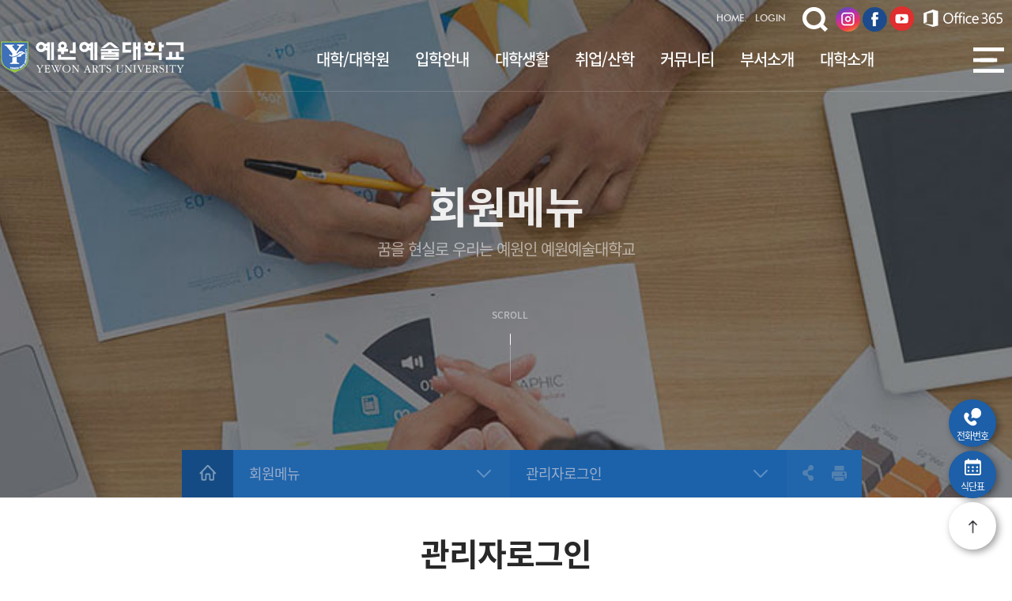

--- FILE ---
content_type: text/html; charset=UTF-8
request_url: https://www.yewon.ac.kr/main/?menu=7&backUrl=..%252F..%252F..%252F%253Fmenu%3D191%26mode%3Dview%26no%3D1645%26category%3D%25EC%259E%25A5%25ED%2595%2599%25EA%25B3%25B5%25EC%25A7%2580
body_size: 184857
content:
<!doctype html>
<html lang="ko">
<head>

<!-- Page Title -->
<title>관리자로그인 | 예원예술대학교</title>

<!-- Meta Tags -->
<meta name="viewport" content="width=device-width,initial-scale=1.0" />
<meta http-equiv="content-type" content="text/html; charset=UTF-8" />
<meta http-equiv="X-UA-Compatible" content="IE=edge" />
<meta name="format-detection" content="telephone=no" />

<meta name="robots" content="index, follow" />

<meta name="author" content="예원예술대학교" />
<meta name="description" content="예원예술대학교 관리자로그인 - 꿈을 현실로 우리는 예원인 예원예술대학교" />
<meta name="keywords" content="예원예술대학교, 관리자로그인" />

<meta property="og:type" content="website" />
<meta property="og:title" content="예원예술대학교 관리자로그인" />
<meta property="og:description" content="예원예술대학교 관리자로그인 - 꿈을 현실로 우리는 예원인 예원예술대학교" />
<meta property="og:image" content="https://www.yewon.ac.kr/main/img/kakao_yewon_logo.png" />
<meta property="og:url" content="https://www.yewon.ac.kr" />

<link rel="shortcut icon" href="img/favicon_orlogo.png" />
<link rel="apple-touch-icon" href="img/favicon_orlogo.png" />
<link rel="apple-touch-icon-precomposed" href="img/favicon_orlogo.png" />

<script type="text/javascript">
const menuID = 7;
const headTitle = '관리자로그인';
const fullUrl = 'http%3A%2F%2Fwww.yewon.ac.kr%2Fmain%2F%3Fmenu%3D7%26backUrl%3D..%25252F..%25252F..%25252F%25253Fmenu%253D191%2526mode%253Dview%2526no%253D1645%2526category%253D%2525EC%25259E%2525A5%2525ED%252595%252599%2525EA%2525B3%2525B5%2525EC%2525A7%252580';
const skinUrl = 'skin/member/login/';
const backUrl = '..%2F..%2F..%2F%3Fmenu=7';
const userID = '';
</script>

<script type="application/ld+json">
{
	"@context": "http://schema.org",
	"@type": "Person",
	"name": "예원예술대학교",
	"url": "https://www.yewon.ac.kr/",
	"sameAs" : [
	"https://www.facebook.com/YewonUniversity/"
	]
}
</script>

<link rel="stylesheet" type="text/css" href="../common/css/jquery-ui-1.8.16.custom.css" />
<link rel="stylesheet" type="text/css" href="../common/css/common.css" />
<link rel="stylesheet" type="text/css" href="jscss/common.css" />
<link rel="stylesheet" type="text/css" href="jscss/fonts.css" />
<link rel="stylesheet" type="text/css" href="jscss/swiper.css" />
<link rel="stylesheet" type="text/css" href="jscss/banner.css" />
<link rel="stylesheet" type="text/css" href="jscss/sub.css" />
<link rel="stylesheet" type="text/css" href="jscss/skin.css" />
<link rel="stylesheet" type="text/css" href="skin/member/login/jscss/login.css" />
<script src="../common/js/jquery-1.11.1.min.js"></script>
<script src="../common/js/jquery-migrate-1.2.1.min.js"></script>
<script src="../common/js/jquery-ui-1.12.1.min.js"></script>
</head>
<body class="comBg">
<header class="header">
	<div class="header-nav-wrapper">
		<div class="container w1400">
			<div class="topgnb">
				<span><a href="./"  class="tohome">HOME.</a></span>
				<span>
				    				<a class="tohome" href="route.php?action=login&backUrl=..%252F..%252F..%252F%253Fmenu%3D7">LOGIN</a>
								</span>
				
				
				<span>
					
					<span class="togglebar"><a href="#" class="searchAll search_open"><img src="img/inc/search-w.png" alt="검색" /></a></span>
				</span>
				<span class="snsm">
				  <a href="#"><img src="img/inc/btn-sns1.png" alt=""></a>
				  <a href="https://www.facebook.com/YewonUniversity" target="blank"><img src="img/inc/btn-sns2.png" alt=""></a>
				  <a href="https://www.youtube.com/@%EC%98%88%EC%9B%90%EC%98%88%EC%88%A0%EB%8C%80%ED%95%99%EA%B5%90-y8e" target="blank"><img src="img/inc/btn-sns3.png" alt=""></a>
				</span>
				<div class="o365">
			    			    <a href="#" onclick="javascript:alert('로그인 후에 이용하실 수 있습니다.');location.href='./route.php?action=login'" class="offce365"><img src="img/inc/office365.png" alt=""></a>
			    				</div>
				
							</div>
			<h1 class="logo"><a href="./"><p><img src="img/inc/logo.png" alt="예원예술대학교" /></p></a></h1>
			<div class="gnb-area">
					<ul class="gnb">
		<li class="gnb1">
			<a href="?menu=69" title="대학/대학원로 이동">대학/대학원 </a>
<div class="navSub">			<ul class="subm">
				<li>
					<a href="?menu=76" title="공연예술학부로 이동" class="depth">공연예술학부 </a>
					<ul>
						<li>
							<a href="?menu=76" title="공연예술전공로 이동">공연예술전공 </a>
						</li>
						<li>
							<a href="?menu=75" title="실용음악전공로 이동">실용음악전공 </a>
						</li>
						<li>
							<a href="?menu=73" title="연극영화전공로 이동">연극영화전공 </a>
						</li>
						<li>
							<a href="?menu=412" title="음악전공로 이동">음악전공 </a>
						</li>
					</ul>
				</li>
				<li>
					<a href="?menu=464" title="디지털콘텐츠학부로 이동" class="depth">디지털콘텐츠학부 </a>
					<ul>
						<li>
							<a href="?menu=72" title="만화게임영상전공로 이동">만화게임영상전공 </a>
						</li>
						<li>
							<a href="?menu=77" title="시각영상디자인전공로 이동">시각영상디자인전공 </a>
						</li>
						<li>
							<a href="?menu=78" title="애니메이션&amp;웹툰전공로 이동">애니메이션&amp;웹툰전공 </a>
						</li>
					</ul>
				</li>
				<li>
					<a href="?menu=465" title="미술조형디자인학부로 이동" class="depth">미술조형디자인학부 </a>
					<ul>
						<li>
							<a href="?menu=71" target="_blank" title="새창으로 금속조형디자인전공로 이동">금속조형디자인전공 </a>
						</li>
						<li>
							<a href="?menu=79" title="뷰티디자인전공로 이동">뷰티디자인전공 </a>
						</li>
						<li>
							<a href="?menu=80" title="융합조형디자인전공로 이동">융합조형디자인전공 </a>
						</li>
					</ul>
				</li>
				<li>
					<a href="?menu=81" title="스포츠과학과로 이동">스포츠과학과 </a>
				</li>
				<li>
					<a href="?menu=480" title="스포츠융합복지학과로 이동">스포츠융합복지학과 </a>
				</li>
				<li>
					<a href="?menu=498" title="게임애니메이션학과로 이동">게임애니메이션학과 </a>
				</li>
				<li>
					<a href="?menu=490" title="미술문화복지학과로 이동">미술문화복지학과 </a>
				</li>
				<li>
					<a href="?menu=491" title="반려동물산업학과로 이동">반려동물산업학과 </a>
				</li>
				<li>
					<a href="?menu=82" title="교양학부로 이동">교양학부 </a>
				</li>
				<li>
					<a href="?menu=472" title="국제매니저먼트학부로 이동">국제매니저먼트학부 </a>
				</li>
				<li>
					<a href="?menu=493" title="글로벌문화예술경영학부로 이동">글로벌문화예술경영학부 </a>
				</li>
				<li>
					<a href="http://culture.yewon.ac.kr/" target="_blank" title="새창으로 대학원로 이동" class="depth">대학원 </a>
					<ul>
						<li>
							<a href="#" title="일반대학원로 이동">일반대학원 </a>
						</li>
						<li>
							<a href="http://culture.yewon.ac.kr/" target="_blank" title="새창으로 문화예술대학원로 이동">문화예술대학원 </a>
						</li>
						<li>
							<a href="http://society.yewon.ac.kr/" target="_blank" title="새창으로 사회복지대학원로 이동">사회복지대학원 </a>
						</li>
					</ul>
				</li>
			</ul>
</div>		</li>
		<li class="gnb2">
			<a href="https://admission.yewon.ac.kr/" target="_blank" title="새창으로 입학안내로 이동">입학안내 </a>
<div class="navSub">			<ul class="subm">
				<li>
					<a href="https://admission.yewon.ac.kr/main/?menu=292" target="_blank" title="새창으로 수시모집로 이동">수시모집 </a>
				</li>
				<li>
					<a href="https://admission.yewon.ac.kr/main/?menu=301" target="_blank" title="새창으로 정시모집로 이동">정시모집 </a>
				</li>
				<li>
					<a href="https://admission.yewon.ac.kr/main/?menu=308" target="_blank" title="새창으로 편입학로 이동">편입학 </a>
				</li>
				<li>
					<a href="https://admission.yewon.ac.kr/main/?menu=314" target="_blank" title="새창으로 재외국민과외국인로 이동">재외국민과외국인 </a>
				</li>
			</ul>
</div>		</li>
		<li class="gnb3">
			<a href="?menu=419" title="대학생활로 이동">대학생활 </a>
<div class="navSub">			<ul class="subm">
				<li>
					<a href="?menu=374" title="학사일정로 이동" class="depth">학사일정 </a>
					<ul>
						<li>
							<a href="?menu=419" title="1학기로 이동">1학기 </a>
						</li>
						<li>
							<a href="?menu=420" title="2학기로 이동">2학기 </a>
						</li>
					</ul>
				</li>
				<li>
					<a href="?menu=375" title="학칙로 이동">학칙 </a>
				</li>
				<li>
					<a href="?menu=442" title="학사안내로 이동" class="depth">학사안내 </a>
					<ul>
						<li>
							<a href="?menu=442" title="전공제도로 이동">전공제도 </a>
						</li>
						<li>
							<a href="?menu=443" title="수강신청로 이동">수강신청 </a>
						</li>
						<li>
							<a href="?menu=446" title="성적/졸업로 이동">성적/졸업 </a>
						</li>
						<li>
							<a href="?menu=447" title="학적변동로 이동">학적변동 </a>
						</li>
						<li>
							<a href="?menu=455" title="증명서발급로 이동">증명서발급 </a>
						</li>
						<li>
							<a href="?menu=456" title="학생증발급로 이동">학생증발급 </a>
						</li>
					</ul>
				</li>
				<li>
					<a href="?menu=458" title="등록안내로 이동" class="depth">등록안내 </a>
					<ul>
						<li>
							<a href="?menu=458" title="등록고지서 출력로 이동">등록고지서 출력 </a>
						</li>
						<li>
							<a href="?menu=459" title="등록금 납부로 이동">등록금 납부 </a>
						</li>
						<li>
							<a href="?menu=460" title="분할납부 신청로 이동">분할납부 신청 </a>
						</li>
						<li>
							<a href="?menu=461" title="학자금대출로 이동">학자금대출 </a>
						</li>
					</ul>
				</li>
				<li>
					<a href="?menu=377" title="장학안내로 이동">장학안내 </a>
				</li>
				<li>
					<a href="?menu=378" title="병무안내로 이동">병무안내 </a>
				</li>
				<li>
					<a href="http://webedu.yewon.ac.kr/yewon/administrative/prof_login.jsp" target="_blank" title="새창으로 학사종합정보시스템로 이동" class="depth">학사종합정보시스템 </a>
					<ul>
						<li>
							<a href="http://webedu.yewon.ac.kr/yewon/schoolaffairs/haksa_login.jsp" target="_blank" title="새창으로 학사정보시스템로 이동">학사정보시스템 </a>
						</li>
						<li>
							<a href="http://webedu.yewon.ac.kr/yewon/administrative/prof_login.jsp" target="_blank" title="새창으로 교직원정보시스템로 이동">교직원정보시스템 </a>
						</li>
					</ul>
				</li>
				<li>
					<a href="http://yewon.webminwon.kr/" target="_blank" title="새창으로 인터넷증명발급로 이동">인터넷증명발급 </a>
				</li>
				<li>
					<a href="https://e-learningyewon.ac.kr/" target="_blank" title="새창으로 원격강의실로 이동">원격강의실 </a>
				</li>
				<li>
					<a href="?menu=382" title="학생생활관로 이동">학생생활관 </a>
				</li>
				<li>
					<a href="?menu=383" title="예원도서관로 이동" class="depth">예원도서관 </a>
					<ul>
						<li>
							<a href="https://yewon.winbook.kr/" title="정보도서관로 이동">정보도서관 </a>
						</li>
						<li>
							<a href="https://yewon.bookcube.biz/FxLibrary/" title="전자도서관로 이동">전자도서관 </a>
						</li>
					</ul>
				</li>
				<li>
					<a href="?menu=384" title="인권센터로 이동">인권센터 </a>
				</li>
				<li>
					<a href="?menu=425" title="식단표로 이동">식단표 </a>
				</li>
				<li>
					<a href="?menu=470" title="안전관리로 이동">안전관리 </a>
				</li>
				<li>
					<a href="https://www.yewon.ac.kr/main/img/sub/2024notice.pdf" title="대학생활안내로 이동">대학생활안내 </a>
				</li>
			</ul>
</div>		</li>
		<li class="gnb4">
			<a href="?menu=214" title="취업/산학로 이동">취업/산학 </a>
<div class="navSub">			<ul class="subm">
				<li>
					<a href="http://job.yewon.ac.kr/" target="_blank" title="새창으로 커리어개발센터로 이동">커리어개발센터 </a>
				</li>
				<li>
					<a href="http://sanhak.yewon.ac.kr/" target="_blank" title="새창으로 산학협력단로 이동">산학협력단 </a>
				</li>
			</ul>
</div>		</li>
		<li class="gnb5">
			<a href="?menu=192" title="커뮤니티로 이동">커뮤니티 </a>
<div class="navSub">			<ul class="subm">
				<li>
					<a href="?menu=192" title="예원뉴스로 이동">예원뉴스 </a>
				</li>
				<li>
					<a href="?menu=191" title="공지사항로 이동">공지사항 </a>
				</li>
				<li>
					<a href="?menu=309" title="채용공지로 이동">채용공지 </a>
				</li>
				<li>
					<a href="?menu=469" title="취업공지로 이동">취업공지 </a>
				</li>
				<li>
					<a href="?menu=193" title="입찰공고로 이동">입찰공고 </a>
				</li>
				<li>
					<a href="?menu=386" title="특강/세미나로 이동">특강/세미나 </a>
				</li>
				<li>
					<a href="?menu=387" title="공모전로 이동">공모전 </a>
				</li>
				<li>
					<a href="?menu=194" title="묻고답하기로 이동">묻고답하기 </a>
				</li>
				<li>
					<a href="?menu=388" title="개인정보공시게시판로 이동">개인정보공시게시판 </a>
				</li>
				<li>
					<a href="?menu=462" title="학생게시판로 이동">학생게시판 </a>
				</li>
				<li>
					<a href="?menu=390" title="교직원게시판로 이동">교직원게시판 </a>
				</li>
				<li>
					<a href="?menu=392" title="예원자료실로 이동" class="depth">예원자료실 </a>
					<ul>
						<li>
							<a href="?menu=392" title="양식자료실로 이동">양식자료실 </a>
						</li>
						<li>
							<a href="?menu=393" title="사진자료실로 이동">사진자료실 </a>
						</li>
						<li>
							<a href="?menu=394" title="영상자료실로 이동">영상자료실 </a>
						</li>
					</ul>
				</li>
			</ul>
</div>		</li>
		<li class="gnb6">
			<a href="?menu=143" title="부서소개로 이동">부서소개 </a>
<div class="navSub">			<ul class="subm">
				<li>
					<a href="?menu=146" title="교학지원처로 이동" class="depth">교학지원처 </a>
					<ul>
						<li>
							<a href="?menu=146" title="교무지원팀로 이동">교무지원팀 </a>
						</li>
						<li>
							<a href="?menu=187" title="사회봉사센터로 이동">사회봉사센터 </a>
						</li>
					</ul>
				</li>
				<li>
					<a href="?menu=337" title="교육혁신원로 이동" class="depth">교육혁신원 </a>
					<ul>
						<li>
							<a href="?menu=337" title="교수학습지원센터로 이동">교수학습지원센터 </a>
						</li>
						<li>
							<a href="?menu=488" title="교육혁신팀로 이동">교육혁신팀 </a>
						</li>
						<li>
							<a href="?menu=180" title="원격교육지원센터로 이동">원격교육지원센터 </a>
						</li>
					</ul>
				</li>
				<li>
					<a href="?menu=395" title="기획조정처로 이동" class="depth">기획조정처 </a>
					<ul>
						<li>
							<a href="?menu=395" title="기획조정팀로 이동">기획조정팀 </a>
						</li>
						<li>
							<a href="?menu=482" title="IR센터로 이동">IR센터 </a>
						</li>
					</ul>
				</li>
				<li>
					<a href="?menu=424" title="대외협력실로 이동">대외협력실 </a>
				</li>
				<li>
					<a href="?menu=143" title="행정지원처로 이동" class="depth">행정지원처 </a>
					<ul>
						<li>
							<a href="?menu=143" title="행정지원팀로 이동">행정지원팀 </a>
						</li>
					</ul>
				</li>
				<li>
					<a href="?menu=147" title="입학홍보처로 이동" class="depth">입학홍보처 </a>
					<ul>
						<li>
							<a href="?menu=147" title="입학지원팀로 이동">입학지원팀 </a>
						</li>
						<li>
							<a href="?menu=183" title="장애학생지원센터로 이동">장애학생지원센터 </a>
						</li>
						<li>
							<a href="?menu=148" title="학생상담센터로 이동">학생상담센터 </a>
						</li>
						<li>
							<a href="?menu=396" title="학생종합서비스센터로 이동">학생종합서비스센터 </a>
						</li>
						<li>
							<a href="?menu=397" title="커리어개발센터로 이동">커리어개발센터 </a>
						</li>
					</ul>
				</li>
				<li>
					<a href="?menu=262" title="인권센터로 이동">인권센터 </a>
				</li>
				<li>
					<a href="?menu=496" title="국제교류협력단로 이동" class="depth">국제교류협력단 </a>
					<ul>
						<li>
							<a href="?menu=496" title="KOR로 이동">KOR </a>
						</li>
						<li>
							<a href="?menu=497" title="ENG로 이동">ENG </a>
						</li>
					</ul>
				</li>
				<li>
					<a href="?menu=265" title="산학협력단로 이동" class="depth">산학협력단 </a>
					<ul>
						<li>
							<a href="?menu=265" title="산학협력팀로 이동">산학협력팀 </a>
						</li>
					</ul>
				</li>
				<li>
					<a href="?menu=150" title="부속기관로 이동" class="depth">부속기관 </a>
					<ul>
						<li>
							<a href="?menu=150" title="학생생활관로 이동">학생생활관 </a>
						</li>
						<li>
							<a href="?menu=152" title="정보도서관로 이동">정보도서관 </a>
						</li>
					</ul>
				</li>
				<li>
					<a href="?menu=149" title="부설기관로 이동" class="depth">부설기관 </a>
					<ul>
						<li>
							<a href="?menu=149" title="평생교육원로 이동">평생교육원 </a>
						</li>
						<li>
							<a href="?menu=160" title="원격평생교육원로 이동">원격평생교육원 </a>
						</li>
					</ul>
				</li>
				<li>
					<a href="?menu=426" title="부설연구소로 이동" class="depth">부설연구소 </a>
					<ul>
						<li>
							<a href="?menu=426" title="예술정보산업연구소로 이동">예술정보산업연구소 </a>
						</li>
						<li>
							<a href="?menu=427" title="영상그래픽연구소로 이동">영상그래픽연구소 </a>
						</li>
						<li>
							<a href="?menu=428" title="문화산업연구소로 이동">문화산업연구소 </a>
						</li>
						<li>
							<a href="?menu=429" title="지역문화융합연구소로 이동">지역문화융합연구소 </a>
						</li>
						<li>
							<a href="?menu=430" title="섬유패션디자인연구소로 이동">섬유패션디자인연구소 </a>
						</li>
						<li>
							<a href="?menu=431" title="스포츠산업연구소로 이동">스포츠산업연구소 </a>
						</li>
						<li>
							<a href="?menu=432" title="국제TSG연구소로 이동">국제TSG연구소 </a>
						</li>
						<li>
							<a href="?menu=433" title="전통가구콘텐츠연구소로 이동">전통가구콘텐츠연구소 </a>
						</li>
						<li>
							<a href="?menu=434" title="천연염색문화연구소로 이동">천연염색문화연구소 </a>
						</li>
						<li>
							<a href="?menu=435" title="뷰티생활문화연구소로 이동">뷰티생활문화연구소 </a>
						</li>
						<li>
							<a href="?menu=436" title="공연예술연구소로 이동">공연예술연구소 </a>
						</li>
						<li>
							<a href="?menu=437" title="국제예술연구소로 이동">국제예술연구소 </a>
						</li>
						<li>
							<a href="?menu=438" title="디자인콘텐츠연구소로 이동">디자인콘텐츠연구소 </a>
						</li>
						<li>
							<a href="?menu=439" title="문화예술HRD연구소로 이동">문화예술HRD연구소 </a>
						</li>
					</ul>
				</li>
			</ul>
</div>		</li>
		<li class="gnb7">
			<a href="?menu=353" title="대학소개로 이동">대학소개 </a>
<div class="navSub">			<ul class="subm">
				<li>
					<a href="?menu=353" title="대학안내로 이동" class="depth">대학안내 </a>
					<ul>
						<li>
							<a href="?menu=353" title="교육이념로 이동">교육이념 </a>
						</li>
						<li>
							<a href="?menu=354" title="대학연혁로 이동">대학연혁 </a>
						</li>
					</ul>
				</li>
				<li>
					<a href="?menu=355" title="학교법인로 이동" class="depth">학교법인 </a>
					<ul>
						<li>
							<a href="?menu=355" title="법인소개로 이동">법인소개 </a>
						</li>
						<li>
							<a href="?menu=356" title="정관로 이동">정관 </a>
						</li>
						<li>
							<a href="?menu=357" title="이사회현황로 이동">이사회현황 </a>
						</li>
						<li>
							<a href="?menu=358" title="법인자료실로 이동">법인자료실 </a>
						</li>
					</ul>
				</li>
				<li>
					<a href="?menu=359" title="총장실로 이동" class="depth">총장실 </a>
					<ul>
						<li>
							<a href="?menu=359" title="총장인사말로 이동">총장인사말 </a>
						</li>
						<li>
							<a href="?menu=360" title="역대총장로 이동">역대총장 </a>
						</li>
						<li>
							<a href="?menu=361" title="업무추진비로 이동">업무추진비 </a>
						</li>
					</ul>
				</li>
				<li>
					<a href="?menu=363" title="대학상징로 이동" class="depth">대학상징 </a>
					<ul>
						<li>
							<a href="?menu=363" title="대학UI로 이동">대학UI </a>
						</li>
						<li>
							<a href="?menu=364" title="대학상징물로 이동">대학상징물 </a>
						</li>
						<li>
							<a href="?menu=365" title="교가로 이동">교가 </a>
						</li>
					</ul>
				</li>
				<li>
					<a href="?menu=348" title="대학조직도로 이동">대학조직도 </a>
				</li>
				<li>
					<a href="?menu=351" title="교내전화번호로 이동">교내전화번호 </a>
				</li>
				<li>
					<a href="?menu=366" title="대학현황로 이동" class="depth">대학현황 </a>
					<ul>
						<li>
							<a href="?menu=366" title="대학규정로 이동">대학규정 </a>
						</li>
						<li>
							<a href="?menu=450" title="국내외교류로 이동">국내외교류 </a>
						</li>
						<li>
							<a href="https://www.yewon.ac.kr/DevelopYewon" target="_blank" title="새창으로 발전후원회로 이동">발전후원회 </a>
						</li>
						<li>
							<a href="https://www.yewon.ac.kr/main/img/main/yewon2025.pdf" target="_blank" title="새창으로 대학요람로 이동">대학요람 </a>
						</li>
					</ul>
				</li>
				<li>
					<a href="?menu=499" title="공익신고 처리 및 신고자 보호제도로 이동">공익신고 처리 및 신고자 보호제도 </a>
				</li>
				<li>
					<a href="https://academyinfo.go.kr/popup/pubinfo1690/list.do?schlId=0000218" target="_blank" title="새창으로 대학정보공개로 이동" class="depth">대학정보공개 </a>
					<ul>
						<li>
							<a href="https://academyinfo.go.kr/popup/pubinfo1690/list.do?schlId=0000218" target="_blank" title="새창으로 대학정보공시로 이동">대학정보공시 </a>
						</li>
						<li>
							<a href="?menu=413" title="대학정보공개로 이동">대학정보공개 </a>
						</li>
						<li>
							<a href="?menu=402" title="예/결산공고로 이동">예/결산공고 </a>
						</li>
						<li>
							<a href="?menu=452" title="등록금심의위원회로 이동">등록금심의위원회 </a>
						</li>
						<li>
							<a href="?menu=489" title="대학평의원회로 이동">대학평의원회 </a>
						</li>
						<li>
							<a href="?menu=403" title="대학자체평가로 이동">대학자체평가 </a>
						</li>
					</ul>
				</li>
				<li>
					<a href="?menu=404" title="오시는길로 이동" class="depth">오시는길 </a>
					<ul>
						<li>
							<a href="?menu=404" title="학교버스안내로 이동">학교버스안내 </a>
						</li>
						<li>
							<a href="?menu=405" title="찾아오시는 길로 이동">찾아오시는 길 </a>
						</li>
					</ul>
				</li>
			</ul>
</div>		</li>
	</ul>
</div>				<div><a href="#" class="fmSitBt"><img src="img/inc/familysite_bt_onw.png" alt="통합검색" /></a></div>
			</div>
		</div>
	</div>
	<!--m-->
	<div id="hamburger">
		<div class="hamburger_inner">
			<div class="mmain-top">
				<div class="util-search togglebar m-search"><a href="#none" class="search search_open">검색</a></div>
				<h1><a href="./"><p><img src="img/inc/logo-b.png" alt="예원예술대학교" /></p></a></h1>
				<a href="#" class="close"><img src="img/inc/mmenuclose.png" alt="메뉴 닫기 버튼" /></a> </div>
			
			<div class="mlogin">
				
									<button onClick="location.href='route.php?action=login&backUrl=..%252F..%252F..%252F%253Fmenu%3D7'">로그인</button>
								<button onClick="location.href='https://admission.yewon.ac.kr'">입학정보</button>
			</div>
		</div>
			<ul class="mtree transit">
		<li class="gnb1">
			<a href="?menu=69" title="대학/대학원로 이동">대학/대학원 </a>
			<ul>
				<li>
					<a href="?menu=76" title="공연예술학부로 이동">공연예술학부 </a>
					<ul>
						<li>
							<a href="?menu=76" title="공연예술전공로 이동">공연예술전공 </a>
						</li>
						<li>
							<a href="?menu=75" title="실용음악전공로 이동">실용음악전공 </a>
						</li>
						<li>
							<a href="?menu=73" title="연극영화전공로 이동">연극영화전공 </a>
						</li>
						<li>
							<a href="?menu=412" title="음악전공로 이동">음악전공 </a>
						</li>
					</ul>
				</li>
				<li>
					<a href="?menu=464" title="디지털콘텐츠학부로 이동">디지털콘텐츠학부 </a>
					<ul>
						<li>
							<a href="?menu=72" title="만화게임영상전공로 이동">만화게임영상전공 </a>
						</li>
						<li>
							<a href="?menu=77" title="시각영상디자인전공로 이동">시각영상디자인전공 </a>
						</li>
						<li>
							<a href="?menu=78" title="애니메이션&amp;웹툰전공로 이동">애니메이션&amp;웹툰전공 </a>
						</li>
					</ul>
				</li>
				<li>
					<a href="?menu=465" title="미술조형디자인학부로 이동">미술조형디자인학부 </a>
					<ul>
						<li>
							<a href="?menu=71" target="_blank" title="새창으로 금속조형디자인전공로 이동">금속조형디자인전공 </a>
						</li>
						<li>
							<a href="?menu=79" title="뷰티디자인전공로 이동">뷰티디자인전공 </a>
						</li>
						<li>
							<a href="?menu=80" title="융합조형디자인전공로 이동">융합조형디자인전공 </a>
						</li>
					</ul>
				</li>
				<li>
					<a href="?menu=81" title="스포츠과학과로 이동">스포츠과학과 </a>
				</li>
				<li>
					<a href="?menu=480" title="스포츠융합복지학과로 이동">스포츠융합복지학과 </a>
				</li>
				<li>
					<a href="?menu=498" title="게임애니메이션학과로 이동">게임애니메이션학과 </a>
				</li>
				<li>
					<a href="?menu=490" title="미술문화복지학과로 이동">미술문화복지학과 </a>
				</li>
				<li>
					<a href="?menu=491" title="반려동물산업학과로 이동">반려동물산업학과 </a>
				</li>
				<li>
					<a href="?menu=82" title="교양학부로 이동">교양학부 </a>
				</li>
				<li>
					<a href="?menu=472" title="국제매니저먼트학부로 이동">국제매니저먼트학부 </a>
				</li>
				<li>
					<a href="?menu=493" title="글로벌문화예술경영학부로 이동">글로벌문화예술경영학부 </a>
				</li>
				<li>
					<a href="http://culture.yewon.ac.kr/" target="_blank" title="새창으로 대학원로 이동">대학원 </a>
					<ul>
						<li>
							<a href="#" title="일반대학원로 이동">일반대학원 </a>
						</li>
						<li>
							<a href="http://culture.yewon.ac.kr/" target="_blank" title="새창으로 문화예술대학원로 이동">문화예술대학원 </a>
						</li>
						<li>
							<a href="http://society.yewon.ac.kr/" target="_blank" title="새창으로 사회복지대학원로 이동">사회복지대학원 </a>
						</li>
					</ul>
				</li>
			</ul>
		</li>
		<li class="gnb2">
			<a href="https://admission.yewon.ac.kr/" target="_blank" title="새창으로 입학안내로 이동">입학안내 </a>
			<ul>
				<li>
					<a href="https://admission.yewon.ac.kr/main/?menu=292" target="_blank" title="새창으로 수시모집로 이동">수시모집 </a>
				</li>
				<li>
					<a href="https://admission.yewon.ac.kr/main/?menu=301" target="_blank" title="새창으로 정시모집로 이동">정시모집 </a>
				</li>
				<li>
					<a href="https://admission.yewon.ac.kr/main/?menu=308" target="_blank" title="새창으로 편입학로 이동">편입학 </a>
				</li>
				<li>
					<a href="https://admission.yewon.ac.kr/main/?menu=314" target="_blank" title="새창으로 재외국민과외국인로 이동">재외국민과외국인 </a>
				</li>
			</ul>
		</li>
		<li class="gnb3">
			<a href="?menu=419" title="대학생활로 이동">대학생활 </a>
			<ul>
				<li>
					<a href="?menu=374" title="학사일정로 이동">학사일정 </a>
					<ul>
						<li>
							<a href="?menu=419" title="1학기로 이동">1학기 </a>
						</li>
						<li>
							<a href="?menu=420" title="2학기로 이동">2학기 </a>
						</li>
					</ul>
				</li>
				<li>
					<a href="?menu=375" title="학칙로 이동">학칙 </a>
				</li>
				<li>
					<a href="?menu=442" title="학사안내로 이동">학사안내 </a>
					<ul>
						<li>
							<a href="?menu=442" title="전공제도로 이동">전공제도 </a>
						</li>
						<li>
							<a href="?menu=443" title="수강신청로 이동">수강신청 </a>
						</li>
						<li>
							<a href="?menu=446" title="성적/졸업로 이동">성적/졸업 </a>
						</li>
						<li>
							<a href="?menu=447" title="학적변동로 이동">학적변동 </a>
						</li>
						<li>
							<a href="?menu=455" title="증명서발급로 이동">증명서발급 </a>
						</li>
						<li>
							<a href="?menu=456" title="학생증발급로 이동">학생증발급 </a>
						</li>
					</ul>
				</li>
				<li>
					<a href="?menu=458" title="등록안내로 이동">등록안내 </a>
					<ul>
						<li>
							<a href="?menu=458" title="등록고지서 출력로 이동">등록고지서 출력 </a>
						</li>
						<li>
							<a href="?menu=459" title="등록금 납부로 이동">등록금 납부 </a>
						</li>
						<li>
							<a href="?menu=460" title="분할납부 신청로 이동">분할납부 신청 </a>
						</li>
						<li>
							<a href="?menu=461" title="학자금대출로 이동">학자금대출 </a>
						</li>
					</ul>
				</li>
				<li>
					<a href="?menu=377" title="장학안내로 이동">장학안내 </a>
				</li>
				<li>
					<a href="?menu=378" title="병무안내로 이동">병무안내 </a>
				</li>
				<li>
					<a href="http://webedu.yewon.ac.kr/yewon/administrative/prof_login.jsp" target="_blank" title="새창으로 학사종합정보시스템로 이동">학사종합정보시스템 </a>
					<ul>
						<li>
							<a href="http://webedu.yewon.ac.kr/yewon/schoolaffairs/haksa_login.jsp" target="_blank" title="새창으로 학사정보시스템로 이동">학사정보시스템 </a>
						</li>
						<li>
							<a href="http://webedu.yewon.ac.kr/yewon/administrative/prof_login.jsp" target="_blank" title="새창으로 교직원정보시스템로 이동">교직원정보시스템 </a>
						</li>
					</ul>
				</li>
				<li>
					<a href="http://yewon.webminwon.kr/" target="_blank" title="새창으로 인터넷증명발급로 이동">인터넷증명발급 </a>
				</li>
				<li>
					<a href="https://e-learningyewon.ac.kr/" target="_blank" title="새창으로 원격강의실로 이동">원격강의실 </a>
				</li>
				<li>
					<a href="?menu=382" title="학생생활관로 이동">학생생활관 </a>
				</li>
				<li>
					<a href="?menu=383" title="예원도서관로 이동">예원도서관 </a>
					<ul>
						<li>
							<a href="https://yewon.winbook.kr/" title="정보도서관로 이동">정보도서관 </a>
						</li>
						<li>
							<a href="https://yewon.bookcube.biz/FxLibrary/" title="전자도서관로 이동">전자도서관 </a>
						</li>
					</ul>
				</li>
				<li>
					<a href="?menu=384" title="인권센터로 이동">인권센터 </a>
				</li>
				<li>
					<a href="?menu=425" title="식단표로 이동">식단표 </a>
				</li>
				<li>
					<a href="?menu=470" title="안전관리로 이동">안전관리 </a>
				</li>
				<li>
					<a href="https://www.yewon.ac.kr/main/img/sub/2024notice.pdf" title="대학생활안내로 이동">대학생활안내 </a>
				</li>
			</ul>
		</li>
		<li class="gnb4">
			<a href="?menu=214" title="취업/산학로 이동">취업/산학 </a>
			<ul>
				<li>
					<a href="http://job.yewon.ac.kr/" target="_blank" title="새창으로 커리어개발센터로 이동">커리어개발센터 </a>
				</li>
				<li>
					<a href="http://sanhak.yewon.ac.kr/" target="_blank" title="새창으로 산학협력단로 이동">산학협력단 </a>
				</li>
			</ul>
		</li>
		<li class="gnb5">
			<a href="?menu=192" title="커뮤니티로 이동">커뮤니티 </a>
			<ul>
				<li>
					<a href="?menu=192" title="예원뉴스로 이동">예원뉴스 </a>
				</li>
				<li>
					<a href="?menu=191" title="공지사항로 이동">공지사항 </a>
				</li>
				<li>
					<a href="?menu=309" title="채용공지로 이동">채용공지 </a>
				</li>
				<li>
					<a href="?menu=469" title="취업공지로 이동">취업공지 </a>
				</li>
				<li>
					<a href="?menu=193" title="입찰공고로 이동">입찰공고 </a>
				</li>
				<li>
					<a href="?menu=386" title="특강/세미나로 이동">특강/세미나 </a>
				</li>
				<li>
					<a href="?menu=387" title="공모전로 이동">공모전 </a>
				</li>
				<li>
					<a href="?menu=194" title="묻고답하기로 이동">묻고답하기 </a>
				</li>
				<li>
					<a href="?menu=388" title="개인정보공시게시판로 이동">개인정보공시게시판 </a>
				</li>
				<li>
					<a href="?menu=462" title="학생게시판로 이동">학생게시판 </a>
				</li>
				<li>
					<a href="?menu=390" title="교직원게시판로 이동">교직원게시판 </a>
				</li>
				<li>
					<a href="?menu=392" title="예원자료실로 이동">예원자료실 </a>
					<ul>
						<li>
							<a href="?menu=392" title="양식자료실로 이동">양식자료실 </a>
						</li>
						<li>
							<a href="?menu=393" title="사진자료실로 이동">사진자료실 </a>
						</li>
						<li>
							<a href="?menu=394" title="영상자료실로 이동">영상자료실 </a>
						</li>
					</ul>
				</li>
			</ul>
		</li>
		<li class="gnb6">
			<a href="?menu=143" title="부서소개로 이동">부서소개 </a>
			<ul>
				<li>
					<a href="?menu=146" title="교학지원처로 이동">교학지원처 </a>
					<ul>
						<li>
							<a href="?menu=146" title="교무지원팀로 이동">교무지원팀 </a>
						</li>
						<li>
							<a href="?menu=187" title="사회봉사센터로 이동">사회봉사센터 </a>
						</li>
					</ul>
				</li>
				<li>
					<a href="?menu=337" title="교육혁신원로 이동">교육혁신원 </a>
					<ul>
						<li>
							<a href="?menu=337" title="교수학습지원센터로 이동">교수학습지원센터 </a>
						</li>
						<li>
							<a href="?menu=488" title="교육혁신팀로 이동">교육혁신팀 </a>
						</li>
						<li>
							<a href="?menu=180" title="원격교육지원센터로 이동">원격교육지원센터 </a>
						</li>
					</ul>
				</li>
				<li>
					<a href="?menu=395" title="기획조정처로 이동">기획조정처 </a>
					<ul>
						<li>
							<a href="?menu=395" title="기획조정팀로 이동">기획조정팀 </a>
						</li>
						<li>
							<a href="?menu=482" title="IR센터로 이동">IR센터 </a>
						</li>
					</ul>
				</li>
				<li>
					<a href="?menu=424" title="대외협력실로 이동">대외협력실 </a>
				</li>
				<li>
					<a href="?menu=143" title="행정지원처로 이동">행정지원처 </a>
					<ul>
						<li>
							<a href="?menu=143" title="행정지원팀로 이동">행정지원팀 </a>
						</li>
					</ul>
				</li>
				<li>
					<a href="?menu=147" title="입학홍보처로 이동">입학홍보처 </a>
					<ul>
						<li>
							<a href="?menu=147" title="입학지원팀로 이동">입학지원팀 </a>
						</li>
						<li>
							<a href="?menu=183" title="장애학생지원센터로 이동">장애학생지원센터 </a>
						</li>
						<li>
							<a href="?menu=148" title="학생상담센터로 이동">학생상담센터 </a>
						</li>
						<li>
							<a href="?menu=396" title="학생종합서비스센터로 이동">학생종합서비스센터 </a>
						</li>
						<li>
							<a href="?menu=397" title="커리어개발센터로 이동">커리어개발센터 </a>
						</li>
					</ul>
				</li>
				<li>
					<a href="?menu=262" title="인권센터로 이동">인권센터 </a>
				</li>
				<li>
					<a href="?menu=496" title="국제교류협력단로 이동">국제교류협력단 </a>
					<ul>
						<li>
							<a href="?menu=496" title="KOR로 이동">KOR </a>
						</li>
						<li>
							<a href="?menu=497" title="ENG로 이동">ENG </a>
						</li>
					</ul>
				</li>
				<li>
					<a href="?menu=265" title="산학협력단로 이동">산학협력단 </a>
					<ul>
						<li>
							<a href="?menu=265" title="산학협력팀로 이동">산학협력팀 </a>
						</li>
					</ul>
				</li>
				<li>
					<a href="?menu=150" title="부속기관로 이동">부속기관 </a>
					<ul>
						<li>
							<a href="?menu=150" title="학생생활관로 이동">학생생활관 </a>
						</li>
						<li>
							<a href="?menu=152" title="정보도서관로 이동">정보도서관 </a>
						</li>
					</ul>
				</li>
				<li>
					<a href="?menu=149" title="부설기관로 이동">부설기관 </a>
					<ul>
						<li>
							<a href="?menu=149" title="평생교육원로 이동">평생교육원 </a>
						</li>
						<li>
							<a href="?menu=160" title="원격평생교육원로 이동">원격평생교육원 </a>
						</li>
					</ul>
				</li>
				<li>
					<a href="?menu=426" title="부설연구소로 이동">부설연구소 </a>
					<ul>
						<li>
							<a href="?menu=426" title="예술정보산업연구소로 이동">예술정보산업연구소 </a>
						</li>
						<li>
							<a href="?menu=427" title="영상그래픽연구소로 이동">영상그래픽연구소 </a>
						</li>
						<li>
							<a href="?menu=428" title="문화산업연구소로 이동">문화산업연구소 </a>
						</li>
						<li>
							<a href="?menu=429" title="지역문화융합연구소로 이동">지역문화융합연구소 </a>
						</li>
						<li>
							<a href="?menu=430" title="섬유패션디자인연구소로 이동">섬유패션디자인연구소 </a>
						</li>
						<li>
							<a href="?menu=431" title="스포츠산업연구소로 이동">스포츠산업연구소 </a>
						</li>
						<li>
							<a href="?menu=432" title="국제TSG연구소로 이동">국제TSG연구소 </a>
						</li>
						<li>
							<a href="?menu=433" title="전통가구콘텐츠연구소로 이동">전통가구콘텐츠연구소 </a>
						</li>
						<li>
							<a href="?menu=434" title="천연염색문화연구소로 이동">천연염색문화연구소 </a>
						</li>
						<li>
							<a href="?menu=435" title="뷰티생활문화연구소로 이동">뷰티생활문화연구소 </a>
						</li>
						<li>
							<a href="?menu=436" title="공연예술연구소로 이동">공연예술연구소 </a>
						</li>
						<li>
							<a href="?menu=437" title="국제예술연구소로 이동">국제예술연구소 </a>
						</li>
						<li>
							<a href="?menu=438" title="디자인콘텐츠연구소로 이동">디자인콘텐츠연구소 </a>
						</li>
						<li>
							<a href="?menu=439" title="문화예술HRD연구소로 이동">문화예술HRD연구소 </a>
						</li>
					</ul>
				</li>
			</ul>
		</li>
		<li class="gnb7">
			<a href="?menu=353" title="대학소개로 이동">대학소개 </a>
			<ul>
				<li>
					<a href="?menu=353" title="대학안내로 이동">대학안내 </a>
					<ul>
						<li>
							<a href="?menu=353" title="교육이념로 이동">교육이념 </a>
						</li>
						<li>
							<a href="?menu=354" title="대학연혁로 이동">대학연혁 </a>
						</li>
					</ul>
				</li>
				<li>
					<a href="?menu=355" title="학교법인로 이동">학교법인 </a>
					<ul>
						<li>
							<a href="?menu=355" title="법인소개로 이동">법인소개 </a>
						</li>
						<li>
							<a href="?menu=356" title="정관로 이동">정관 </a>
						</li>
						<li>
							<a href="?menu=357" title="이사회현황로 이동">이사회현황 </a>
						</li>
						<li>
							<a href="?menu=358" title="법인자료실로 이동">법인자료실 </a>
						</li>
					</ul>
				</li>
				<li>
					<a href="?menu=359" title="총장실로 이동">총장실 </a>
					<ul>
						<li>
							<a href="?menu=359" title="총장인사말로 이동">총장인사말 </a>
						</li>
						<li>
							<a href="?menu=360" title="역대총장로 이동">역대총장 </a>
						</li>
						<li>
							<a href="?menu=361" title="업무추진비로 이동">업무추진비 </a>
						</li>
					</ul>
				</li>
				<li>
					<a href="?menu=363" title="대학상징로 이동">대학상징 </a>
					<ul>
						<li>
							<a href="?menu=363" title="대학UI로 이동">대학UI </a>
						</li>
						<li>
							<a href="?menu=364" title="대학상징물로 이동">대학상징물 </a>
						</li>
						<li>
							<a href="?menu=365" title="교가로 이동">교가 </a>
						</li>
					</ul>
				</li>
				<li>
					<a href="?menu=348" title="대학조직도로 이동">대학조직도 </a>
				</li>
				<li>
					<a href="?menu=351" title="교내전화번호로 이동">교내전화번호 </a>
				</li>
				<li>
					<a href="?menu=366" title="대학현황로 이동">대학현황 </a>
					<ul>
						<li>
							<a href="?menu=366" title="대학규정로 이동">대학규정 </a>
						</li>
						<li>
							<a href="?menu=450" title="국내외교류로 이동">국내외교류 </a>
							<ul>
								<li>
									<a href="?menu=450" title="국내 산·관·학 협약 현황로 이동">국내 산·관·학 협약 현황 </a>
								</li>
								<li>
									<a href="?menu=451" title="국제교류 협약 현황로 이동">국제교류 협약 현황 </a>
								</li>
							</ul>
						</li>
						<li>
							<a href="https://www.yewon.ac.kr/DevelopYewon" target="_blank" title="새창으로 발전후원회로 이동">발전후원회 </a>
						</li>
						<li>
							<a href="https://www.yewon.ac.kr/main/img/main/yewon2025.pdf" target="_blank" title="새창으로 대학요람로 이동">대학요람 </a>
						</li>
					</ul>
				</li>
				<li>
					<a href="?menu=499" title="공익신고 처리 및 신고자 보호제도로 이동">공익신고 처리 및 신고자 보호제도 </a>
				</li>
				<li>
					<a href="https://academyinfo.go.kr/popup/pubinfo1690/list.do?schlId=0000218" target="_blank" title="새창으로 대학정보공개로 이동">대학정보공개 </a>
					<ul>
						<li>
							<a href="https://academyinfo.go.kr/popup/pubinfo1690/list.do?schlId=0000218" target="_blank" title="새창으로 대학정보공시로 이동">대학정보공시 </a>
						</li>
						<li>
							<a href="?menu=413" title="대학정보공개로 이동">대학정보공개 </a>
							<ul>
								<li>
									<a href="?menu=413" title="정보공개안내로 이동">정보공개안내 </a>
								</li>
								<li>
									<a href="?menu=414" title="정보공개청구로 이동">정보공개청구 </a>
								</li>
								<li>
									<a href="?menu=415" title="공개/비공개 대상정보로 이동">공개/비공개 대상정보 </a>
								</li>
								<li>
									<a href="?menu=416" title="사전정보공표로 이동">사전정보공표 </a>
								</li>
								<li>
									<a href="?menu=417" title="정보목록로 이동">정보목록 </a>
								</li>
								<li>
									<a href="?menu=418" title="정보공개 서식로 이동">정보공개 서식 </a>
								</li>
							</ul>
						</li>
						<li>
							<a href="?menu=402" title="예/결산공고로 이동">예/결산공고 </a>
						</li>
						<li>
							<a href="?menu=452" title="등록금심의위원회로 이동">등록금심의위원회 </a>
						</li>
						<li>
							<a href="?menu=489" title="대학평의원회로 이동">대학평의원회 </a>
						</li>
						<li>
							<a href="?menu=403" title="대학자체평가로 이동">대학자체평가 </a>
						</li>
					</ul>
				</li>
				<li>
					<a href="?menu=404" title="오시는길로 이동">오시는길 </a>
					<ul>
						<li>
							<a href="?menu=404" title="학교버스안내로 이동">학교버스안내 </a>
						</li>
						<li>
							<a href="?menu=405" title="찾아오시는 길로 이동">찾아오시는 길 </a>
						</li>
					</ul>
				</li>
			</ul>
		</li>
	</ul>
 </div>
	<div class="mmain-top">
		<div class="util-search togglebar m-search"><a href="#none" class="search search_open">검색</a></div>
		<h1><a href="./"><p><img src="img/inc/logo-b.png" alt="예원예술대학교" /></p></a></h1>
		<nav><a href="#" class="hamburger"><img src="img/inc/mmenu.png" alt="메뉴 열기 버튼" /></a></nav>
		
	</div>
	<!--m-->
</header>
<div class="allMenu" >
	<div class="allMenuw">
		<div class="allMt"> <span class="allMt1">SITEMAP</span> <span class="allMt2">예원예술대학교 전체메뉴</span> </div>
		<div class="gnbmenu">
				<ul class="gnb">
		<li class="gnb1">
			<a href="?menu=69" title="대학/대학원로 이동">대학/대학원 </a>
<div class="navSub">			<ul class="subm">
				<li>
					<a href="?menu=76" title="공연예술학부로 이동" class="depth">공연예술학부 </a>
					<ul>
						<li>
							<a href="?menu=76" title="공연예술전공로 이동">공연예술전공 </a>
						</li>
						<li>
							<a href="?menu=75" title="실용음악전공로 이동">실용음악전공 </a>
						</li>
						<li>
							<a href="?menu=73" title="연극영화전공로 이동">연극영화전공 </a>
						</li>
						<li>
							<a href="?menu=412" title="음악전공로 이동">음악전공 </a>
						</li>
					</ul>
				</li>
				<li>
					<a href="?menu=464" title="디지털콘텐츠학부로 이동" class="depth">디지털콘텐츠학부 </a>
					<ul>
						<li>
							<a href="?menu=72" title="만화게임영상전공로 이동">만화게임영상전공 </a>
						</li>
						<li>
							<a href="?menu=77" title="시각영상디자인전공로 이동">시각영상디자인전공 </a>
						</li>
						<li>
							<a href="?menu=78" title="애니메이션&amp;웹툰전공로 이동">애니메이션&amp;웹툰전공 </a>
						</li>
					</ul>
				</li>
				<li>
					<a href="?menu=465" title="미술조형디자인학부로 이동" class="depth">미술조형디자인학부 </a>
					<ul>
						<li>
							<a href="?menu=71" target="_blank" title="새창으로 금속조형디자인전공로 이동">금속조형디자인전공 </a>
						</li>
						<li>
							<a href="?menu=79" title="뷰티디자인전공로 이동">뷰티디자인전공 </a>
						</li>
						<li>
							<a href="?menu=80" title="융합조형디자인전공로 이동">융합조형디자인전공 </a>
						</li>
					</ul>
				</li>
				<li>
					<a href="?menu=81" title="스포츠과학과로 이동">스포츠과학과 </a>
				</li>
				<li>
					<a href="?menu=480" title="스포츠융합복지학과로 이동">스포츠융합복지학과 </a>
				</li>
				<li>
					<a href="?menu=498" title="게임애니메이션학과로 이동">게임애니메이션학과 </a>
				</li>
				<li>
					<a href="?menu=490" title="미술문화복지학과로 이동">미술문화복지학과 </a>
				</li>
				<li>
					<a href="?menu=491" title="반려동물산업학과로 이동">반려동물산업학과 </a>
				</li>
				<li>
					<a href="?menu=82" title="교양학부로 이동">교양학부 </a>
				</li>
				<li>
					<a href="?menu=472" title="국제매니저먼트학부로 이동">국제매니저먼트학부 </a>
				</li>
				<li>
					<a href="?menu=493" title="글로벌문화예술경영학부로 이동">글로벌문화예술경영학부 </a>
				</li>
				<li>
					<a href="http://culture.yewon.ac.kr/" target="_blank" title="새창으로 대학원로 이동" class="depth">대학원 </a>
					<ul>
						<li>
							<a href="#" title="일반대학원로 이동">일반대학원 </a>
						</li>
						<li>
							<a href="http://culture.yewon.ac.kr/" target="_blank" title="새창으로 문화예술대학원로 이동">문화예술대학원 </a>
						</li>
						<li>
							<a href="http://society.yewon.ac.kr/" target="_blank" title="새창으로 사회복지대학원로 이동">사회복지대학원 </a>
						</li>
					</ul>
				</li>
			</ul>
</div>		</li>
		<li class="gnb2">
			<a href="https://admission.yewon.ac.kr/" target="_blank" title="새창으로 입학안내로 이동">입학안내 </a>
<div class="navSub">			<ul class="subm">
				<li>
					<a href="https://admission.yewon.ac.kr/main/?menu=292" target="_blank" title="새창으로 수시모집로 이동">수시모집 </a>
				</li>
				<li>
					<a href="https://admission.yewon.ac.kr/main/?menu=301" target="_blank" title="새창으로 정시모집로 이동">정시모집 </a>
				</li>
				<li>
					<a href="https://admission.yewon.ac.kr/main/?menu=308" target="_blank" title="새창으로 편입학로 이동">편입학 </a>
				</li>
				<li>
					<a href="https://admission.yewon.ac.kr/main/?menu=314" target="_blank" title="새창으로 재외국민과외국인로 이동">재외국민과외국인 </a>
				</li>
			</ul>
</div>		</li>
		<li class="gnb3">
			<a href="?menu=419" title="대학생활로 이동">대학생활 </a>
<div class="navSub">			<ul class="subm">
				<li>
					<a href="?menu=374" title="학사일정로 이동" class="depth">학사일정 </a>
					<ul>
						<li>
							<a href="?menu=419" title="1학기로 이동">1학기 </a>
						</li>
						<li>
							<a href="?menu=420" title="2학기로 이동">2학기 </a>
						</li>
					</ul>
				</li>
				<li>
					<a href="?menu=375" title="학칙로 이동">학칙 </a>
				</li>
				<li>
					<a href="?menu=442" title="학사안내로 이동" class="depth">학사안내 </a>
					<ul>
						<li>
							<a href="?menu=442" title="전공제도로 이동">전공제도 </a>
						</li>
						<li>
							<a href="?menu=443" title="수강신청로 이동">수강신청 </a>
						</li>
						<li>
							<a href="?menu=446" title="성적/졸업로 이동">성적/졸업 </a>
						</li>
						<li>
							<a href="?menu=447" title="학적변동로 이동">학적변동 </a>
						</li>
						<li>
							<a href="?menu=455" title="증명서발급로 이동">증명서발급 </a>
						</li>
						<li>
							<a href="?menu=456" title="학생증발급로 이동">학생증발급 </a>
						</li>
					</ul>
				</li>
				<li>
					<a href="?menu=458" title="등록안내로 이동" class="depth">등록안내 </a>
					<ul>
						<li>
							<a href="?menu=458" title="등록고지서 출력로 이동">등록고지서 출력 </a>
						</li>
						<li>
							<a href="?menu=459" title="등록금 납부로 이동">등록금 납부 </a>
						</li>
						<li>
							<a href="?menu=460" title="분할납부 신청로 이동">분할납부 신청 </a>
						</li>
						<li>
							<a href="?menu=461" title="학자금대출로 이동">학자금대출 </a>
						</li>
					</ul>
				</li>
				<li>
					<a href="?menu=377" title="장학안내로 이동">장학안내 </a>
				</li>
				<li>
					<a href="?menu=378" title="병무안내로 이동">병무안내 </a>
				</li>
				<li>
					<a href="http://webedu.yewon.ac.kr/yewon/administrative/prof_login.jsp" target="_blank" title="새창으로 학사종합정보시스템로 이동" class="depth">학사종합정보시스템 </a>
					<ul>
						<li>
							<a href="http://webedu.yewon.ac.kr/yewon/schoolaffairs/haksa_login.jsp" target="_blank" title="새창으로 학사정보시스템로 이동">학사정보시스템 </a>
						</li>
						<li>
							<a href="http://webedu.yewon.ac.kr/yewon/administrative/prof_login.jsp" target="_blank" title="새창으로 교직원정보시스템로 이동">교직원정보시스템 </a>
						</li>
					</ul>
				</li>
				<li>
					<a href="http://yewon.webminwon.kr/" target="_blank" title="새창으로 인터넷증명발급로 이동">인터넷증명발급 </a>
				</li>
				<li>
					<a href="https://e-learningyewon.ac.kr/" target="_blank" title="새창으로 원격강의실로 이동">원격강의실 </a>
				</li>
				<li>
					<a href="?menu=382" title="학생생활관로 이동">학생생활관 </a>
				</li>
				<li>
					<a href="?menu=383" title="예원도서관로 이동" class="depth">예원도서관 </a>
					<ul>
						<li>
							<a href="https://yewon.winbook.kr/" title="정보도서관로 이동">정보도서관 </a>
						</li>
						<li>
							<a href="https://yewon.bookcube.biz/FxLibrary/" title="전자도서관로 이동">전자도서관 </a>
						</li>
					</ul>
				</li>
				<li>
					<a href="?menu=384" title="인권센터로 이동">인권센터 </a>
				</li>
				<li>
					<a href="?menu=425" title="식단표로 이동">식단표 </a>
				</li>
				<li>
					<a href="?menu=470" title="안전관리로 이동">안전관리 </a>
				</li>
				<li>
					<a href="https://www.yewon.ac.kr/main/img/sub/2024notice.pdf" title="대학생활안내로 이동">대학생활안내 </a>
				</li>
			</ul>
</div>		</li>
		<li class="gnb4">
			<a href="?menu=214" title="취업/산학로 이동">취업/산학 </a>
<div class="navSub">			<ul class="subm">
				<li>
					<a href="http://job.yewon.ac.kr/" target="_blank" title="새창으로 커리어개발센터로 이동">커리어개발센터 </a>
				</li>
				<li>
					<a href="http://sanhak.yewon.ac.kr/" target="_blank" title="새창으로 산학협력단로 이동">산학협력단 </a>
				</li>
			</ul>
</div>		</li>
		<li class="gnb5">
			<a href="?menu=192" title="커뮤니티로 이동">커뮤니티 </a>
<div class="navSub">			<ul class="subm">
				<li>
					<a href="?menu=192" title="예원뉴스로 이동">예원뉴스 </a>
				</li>
				<li>
					<a href="?menu=191" title="공지사항로 이동">공지사항 </a>
				</li>
				<li>
					<a href="?menu=309" title="채용공지로 이동">채용공지 </a>
				</li>
				<li>
					<a href="?menu=469" title="취업공지로 이동">취업공지 </a>
				</li>
				<li>
					<a href="?menu=193" title="입찰공고로 이동">입찰공고 </a>
				</li>
				<li>
					<a href="?menu=386" title="특강/세미나로 이동">특강/세미나 </a>
				</li>
				<li>
					<a href="?menu=387" title="공모전로 이동">공모전 </a>
				</li>
				<li>
					<a href="?menu=194" title="묻고답하기로 이동">묻고답하기 </a>
				</li>
				<li>
					<a href="?menu=388" title="개인정보공시게시판로 이동">개인정보공시게시판 </a>
				</li>
				<li>
					<a href="?menu=462" title="학생게시판로 이동">학생게시판 </a>
				</li>
				<li>
					<a href="?menu=390" title="교직원게시판로 이동">교직원게시판 </a>
				</li>
				<li>
					<a href="?menu=392" title="예원자료실로 이동" class="depth">예원자료실 </a>
					<ul>
						<li>
							<a href="?menu=392" title="양식자료실로 이동">양식자료실 </a>
						</li>
						<li>
							<a href="?menu=393" title="사진자료실로 이동">사진자료실 </a>
						</li>
						<li>
							<a href="?menu=394" title="영상자료실로 이동">영상자료실 </a>
						</li>
					</ul>
				</li>
			</ul>
</div>		</li>
		<li class="gnb6">
			<a href="?menu=143" title="부서소개로 이동">부서소개 </a>
<div class="navSub">			<ul class="subm">
				<li>
					<a href="?menu=146" title="교학지원처로 이동" class="depth">교학지원처 </a>
					<ul>
						<li>
							<a href="?menu=146" title="교무지원팀로 이동">교무지원팀 </a>
						</li>
						<li>
							<a href="?menu=187" title="사회봉사센터로 이동">사회봉사센터 </a>
						</li>
					</ul>
				</li>
				<li>
					<a href="?menu=337" title="교육혁신원로 이동" class="depth">교육혁신원 </a>
					<ul>
						<li>
							<a href="?menu=337" title="교수학습지원센터로 이동">교수학습지원센터 </a>
						</li>
						<li>
							<a href="?menu=488" title="교육혁신팀로 이동">교육혁신팀 </a>
						</li>
						<li>
							<a href="?menu=180" title="원격교육지원센터로 이동">원격교육지원센터 </a>
						</li>
					</ul>
				</li>
				<li>
					<a href="?menu=395" title="기획조정처로 이동" class="depth">기획조정처 </a>
					<ul>
						<li>
							<a href="?menu=395" title="기획조정팀로 이동">기획조정팀 </a>
						</li>
						<li>
							<a href="?menu=482" title="IR센터로 이동">IR센터 </a>
						</li>
					</ul>
				</li>
				<li>
					<a href="?menu=424" title="대외협력실로 이동">대외협력실 </a>
				</li>
				<li>
					<a href="?menu=143" title="행정지원처로 이동" class="depth">행정지원처 </a>
					<ul>
						<li>
							<a href="?menu=143" title="행정지원팀로 이동">행정지원팀 </a>
						</li>
					</ul>
				</li>
				<li>
					<a href="?menu=147" title="입학홍보처로 이동" class="depth">입학홍보처 </a>
					<ul>
						<li>
							<a href="?menu=147" title="입학지원팀로 이동">입학지원팀 </a>
						</li>
						<li>
							<a href="?menu=183" title="장애학생지원센터로 이동">장애학생지원센터 </a>
						</li>
						<li>
							<a href="?menu=148" title="학생상담센터로 이동">학생상담센터 </a>
						</li>
						<li>
							<a href="?menu=396" title="학생종합서비스센터로 이동">학생종합서비스센터 </a>
						</li>
						<li>
							<a href="?menu=397" title="커리어개발센터로 이동">커리어개발센터 </a>
						</li>
					</ul>
				</li>
				<li>
					<a href="?menu=262" title="인권센터로 이동">인권센터 </a>
				</li>
				<li>
					<a href="?menu=496" title="국제교류협력단로 이동" class="depth">국제교류협력단 </a>
					<ul>
						<li>
							<a href="?menu=496" title="KOR로 이동">KOR </a>
						</li>
						<li>
							<a href="?menu=497" title="ENG로 이동">ENG </a>
						</li>
					</ul>
				</li>
				<li>
					<a href="?menu=265" title="산학협력단로 이동" class="depth">산학협력단 </a>
					<ul>
						<li>
							<a href="?menu=265" title="산학협력팀로 이동">산학협력팀 </a>
						</li>
					</ul>
				</li>
				<li>
					<a href="?menu=150" title="부속기관로 이동" class="depth">부속기관 </a>
					<ul>
						<li>
							<a href="?menu=150" title="학생생활관로 이동">학생생활관 </a>
						</li>
						<li>
							<a href="?menu=152" title="정보도서관로 이동">정보도서관 </a>
						</li>
					</ul>
				</li>
				<li>
					<a href="?menu=149" title="부설기관로 이동" class="depth">부설기관 </a>
					<ul>
						<li>
							<a href="?menu=149" title="평생교육원로 이동">평생교육원 </a>
						</li>
						<li>
							<a href="?menu=160" title="원격평생교육원로 이동">원격평생교육원 </a>
						</li>
					</ul>
				</li>
				<li>
					<a href="?menu=426" title="부설연구소로 이동" class="depth">부설연구소 </a>
					<ul>
						<li>
							<a href="?menu=426" title="예술정보산업연구소로 이동">예술정보산업연구소 </a>
						</li>
						<li>
							<a href="?menu=427" title="영상그래픽연구소로 이동">영상그래픽연구소 </a>
						</li>
						<li>
							<a href="?menu=428" title="문화산업연구소로 이동">문화산업연구소 </a>
						</li>
						<li>
							<a href="?menu=429" title="지역문화융합연구소로 이동">지역문화융합연구소 </a>
						</li>
						<li>
							<a href="?menu=430" title="섬유패션디자인연구소로 이동">섬유패션디자인연구소 </a>
						</li>
						<li>
							<a href="?menu=431" title="스포츠산업연구소로 이동">스포츠산업연구소 </a>
						</li>
						<li>
							<a href="?menu=432" title="국제TSG연구소로 이동">국제TSG연구소 </a>
						</li>
						<li>
							<a href="?menu=433" title="전통가구콘텐츠연구소로 이동">전통가구콘텐츠연구소 </a>
						</li>
						<li>
							<a href="?menu=434" title="천연염색문화연구소로 이동">천연염색문화연구소 </a>
						</li>
						<li>
							<a href="?menu=435" title="뷰티생활문화연구소로 이동">뷰티생활문화연구소 </a>
						</li>
						<li>
							<a href="?menu=436" title="공연예술연구소로 이동">공연예술연구소 </a>
						</li>
						<li>
							<a href="?menu=437" title="국제예술연구소로 이동">국제예술연구소 </a>
						</li>
						<li>
							<a href="?menu=438" title="디자인콘텐츠연구소로 이동">디자인콘텐츠연구소 </a>
						</li>
						<li>
							<a href="?menu=439" title="문화예술HRD연구소로 이동">문화예술HRD연구소 </a>
						</li>
					</ul>
				</li>
			</ul>
</div>		</li>
		<li class="gnb7">
			<a href="?menu=353" title="대학소개로 이동">대학소개 </a>
<div class="navSub">			<ul class="subm">
				<li>
					<a href="?menu=353" title="대학안내로 이동" class="depth">대학안내 </a>
					<ul>
						<li>
							<a href="?menu=353" title="교육이념로 이동">교육이념 </a>
						</li>
						<li>
							<a href="?menu=354" title="대학연혁로 이동">대학연혁 </a>
						</li>
					</ul>
				</li>
				<li>
					<a href="?menu=355" title="학교법인로 이동" class="depth">학교법인 </a>
					<ul>
						<li>
							<a href="?menu=355" title="법인소개로 이동">법인소개 </a>
						</li>
						<li>
							<a href="?menu=356" title="정관로 이동">정관 </a>
						</li>
						<li>
							<a href="?menu=357" title="이사회현황로 이동">이사회현황 </a>
						</li>
						<li>
							<a href="?menu=358" title="법인자료실로 이동">법인자료실 </a>
						</li>
					</ul>
				</li>
				<li>
					<a href="?menu=359" title="총장실로 이동" class="depth">총장실 </a>
					<ul>
						<li>
							<a href="?menu=359" title="총장인사말로 이동">총장인사말 </a>
						</li>
						<li>
							<a href="?menu=360" title="역대총장로 이동">역대총장 </a>
						</li>
						<li>
							<a href="?menu=361" title="업무추진비로 이동">업무추진비 </a>
						</li>
					</ul>
				</li>
				<li>
					<a href="?menu=363" title="대학상징로 이동" class="depth">대학상징 </a>
					<ul>
						<li>
							<a href="?menu=363" title="대학UI로 이동">대학UI </a>
						</li>
						<li>
							<a href="?menu=364" title="대학상징물로 이동">대학상징물 </a>
						</li>
						<li>
							<a href="?menu=365" title="교가로 이동">교가 </a>
						</li>
					</ul>
				</li>
				<li>
					<a href="?menu=348" title="대학조직도로 이동">대학조직도 </a>
				</li>
				<li>
					<a href="?menu=351" title="교내전화번호로 이동">교내전화번호 </a>
				</li>
				<li>
					<a href="?menu=366" title="대학현황로 이동" class="depth">대학현황 </a>
					<ul>
						<li>
							<a href="?menu=366" title="대학규정로 이동">대학규정 </a>
						</li>
						<li>
							<a href="?menu=450" title="국내외교류로 이동">국내외교류 </a>
						</li>
						<li>
							<a href="https://www.yewon.ac.kr/DevelopYewon" target="_blank" title="새창으로 발전후원회로 이동">발전후원회 </a>
						</li>
						<li>
							<a href="https://www.yewon.ac.kr/main/img/main/yewon2025.pdf" target="_blank" title="새창으로 대학요람로 이동">대학요람 </a>
						</li>
					</ul>
				</li>
				<li>
					<a href="?menu=499" title="공익신고 처리 및 신고자 보호제도로 이동">공익신고 처리 및 신고자 보호제도 </a>
				</li>
				<li>
					<a href="https://academyinfo.go.kr/popup/pubinfo1690/list.do?schlId=0000218" target="_blank" title="새창으로 대학정보공개로 이동" class="depth">대학정보공개 </a>
					<ul>
						<li>
							<a href="https://academyinfo.go.kr/popup/pubinfo1690/list.do?schlId=0000218" target="_blank" title="새창으로 대학정보공시로 이동">대학정보공시 </a>
						</li>
						<li>
							<a href="?menu=413" title="대학정보공개로 이동">대학정보공개 </a>
						</li>
						<li>
							<a href="?menu=402" title="예/결산공고로 이동">예/결산공고 </a>
						</li>
						<li>
							<a href="?menu=452" title="등록금심의위원회로 이동">등록금심의위원회 </a>
						</li>
						<li>
							<a href="?menu=489" title="대학평의원회로 이동">대학평의원회 </a>
						</li>
						<li>
							<a href="?menu=403" title="대학자체평가로 이동">대학자체평가 </a>
						</li>
					</ul>
				</li>
				<li>
					<a href="?menu=404" title="오시는길로 이동" class="depth">오시는길 </a>
					<ul>
						<li>
							<a href="?menu=404" title="학교버스안내로 이동">학교버스안내 </a>
						</li>
						<li>
							<a href="?menu=405" title="찾아오시는 길로 이동">찾아오시는 길 </a>
						</li>
					</ul>
				</li>
			</ul>
</div>		</li>
	</ul>
</div>			<div class="closeBtn"><a href="#"><img src="img/inc/allmenuclose.png" alt="전체메뉴닫기"></a></div>
		</div>
	</div>
</div>
<div class="search_wrap">
	<div class="closeTop">
		<div class="closeBtn"><a href="#"><img src="img/inc/btn_close.png" alt="닫기" /></a></div>
		<div class="serti">통합검색<span></span></div>
	</div>
	<div class="search">
		<div class="xans-element- xans-layout xans-layout-searchheader">
			<form action="search.php" method="post" id="search_form">
				<fieldset>
					<legend>검색</legend>
					<label for="keyword" class="blind">검색어 입력</label><input id="keyword" name="keyword" class="inputTypeText" placeholder="검색어를 입력하세요" value="" type="text" alt="검색어를 입력하세요" />
					<span class="seimg"><input type="image" src="img/inc/btn_search.png" alt="검색" /></span>
				</fieldset>
			</form>
		</div>
	</div>
</div>

<section class="subcontent">
	<div class="subg subbg9">
	<!--<div class="subtctit">introduction</div>-->
		<h2>
			회원메뉴		</h2>
	<div class="subtcstit">꿈을 현실로 우리는 예원인 예원예술대학교</div>
	
	<div class="visual_scroll">
			<p class="scroll_txt">scroll</p>
			<p class="scroll_wrap"> <span class="bar_bg"></span> <span class="bar"></span> </p>
		</div>

	<div class="subnav">
		<div class="subnav-in">
			<div class="subnav-in"><div class="subhome"><a href="./"><img src="img/inc/subhome.png" alt="home"></a></div><ul id="lnb"><li class="lnb_area"><a href="#" class="lnb_n" target="_self">회원메뉴</a>	<ul class="lnb_list">
		<li class="lnb1">
			<a href="?menu=69" title="대학/대학원로 이동">대학/대학원 </a>
		</li>
		<li class="lnb2">
			<a href="https://admission.yewon.ac.kr/" target="_blank" title="새창으로 입학안내로 이동">입학안내 </a>
		</li>
		<li class="lnb3">
			<a href="?menu=419" title="대학생활로 이동">대학생활 </a>
		</li>
		<li class="lnb4">
			<a href="?menu=214" title="취업/산학로 이동">취업/산학 </a>
		</li>
		<li class="lnb5">
			<a href="?menu=192" title="커뮤니티로 이동">커뮤니티 </a>
		</li>
		<li class="lnb6">
			<a href="?menu=143" title="부서소개로 이동">부서소개 </a>
		</li>
		<li class="lnb7">
			<a href="?menu=353" title="대학소개로 이동">대학소개 </a>
		</li>
	</ul>
</li><li class="lnb_area"><a href="#" class="lnb_n" target="_self">관리자로그인</a></li></ul></div>			<div class="printw"> <a class="addthis_button_url btn-b3" href="#" onclick="window.print(); return false;" title="프린트"></a> </div>
			<div class="hiddenoverw"> <a class="addthis_button_url btn-b1" href="#" title="SNS 공유"></a> <span class="hiddenover"> <a class="addthis_sns_url btn-sns1" href="javascript:sendTwitterList('관리자로그인', 'http%3A%2F%2Fwww.yewon.ac.kr%2Fmain%2F%3Fmenu%3D7%26backUrl%3D..%25252F..%25252F..%25252F%25253Fmenu%253D191%2526mode%253Dview%2526no%253D1645%2526category%253D%2525EC%25259E%2525A5%2525ED%252595%252599%2525EA%2525B3%2525B5%2525EC%2525A7%252580');"  title="트위터 공유"></a> <a class="addthis_sns_url btn-sns2" href="javascript:sendFacebookList('관리자로그인', 'http%3A%2F%2Fwww.yewon.ac.kr%2Fmain%2F%3Fmenu%3D7%26backUrl%3D..%25252F..%25252F..%25252F%25253Fmenu%253D191%2526mode%253Dview%2526no%253D1645%2526category%253D%2525EC%25259E%2525A5%2525ED%252595%252599%2525EA%2525B3%2525B5%2525EC%2525A7%252580');" title="페이스북 공유"></a> <a class="addthis_sns_url btn-sns3" href="javascript:sendGoogleList('관리자로그인', 'http%3A%2F%2Fwww.yewon.ac.kr%2Fmain%2F%3Fmenu%3D7%26backUrl%3D..%25252F..%25252F..%25252F%25253Fmenu%253D191%2526mode%253Dview%2526no%253D1645%2526category%253D%2525EC%25259E%2525A5%2525ED%252595%252599%2525EA%2525B3%2525B5%2525EC%2525A7%252580');" title="구글 공유"></a> </span> </div>
		</div>
	</div>
</section>

<section>
		<h2 class="subtitle">
			관리자로그인		</h2>
</section>

<section>
	<div class="container w1200">
						<div class="contsBox">
			<div id="Loginwrap">
  <h4>
    <!--예원예술대학교<br /> <strong>홈페이지를 방문해 주셔서 감사합니다.</strong>-->
    예원예술대학교    <br />
    <strong>관리자 로그인 화면입니다.</strong> </h4>
  <div id="loginbg">
    <p>아이디 / 비밀번호를 입력하세요.</p>
    <form action="skin/member/login/login.php" method="post">
      <fieldset>
      <legend>로그인항목</legend>
      <span class="loginform">
      <label class="login_id" for="userid">아이디</label>
      <input name="userid" type="text" id="userid" title="아이디" placeholder="아이디" />
      <label class="login_pass" for="userpw">비밀번호</label>
      <input name="userpw" type="password" id="userpw" title="비밀번호" autocomplete="off" placeholder="비밀번호" />
      </span>
      <input class="loginbt" type="submit" title="로그인" value="로그인" />
      <input type="hidden" name="menu" value="7" />
      <input type="hidden" name="backUrl" value="..%2F..%2F..%2F%3Fmenu=191&mode=view&no=1645&category=%EC%9E%A5%ED%95%99%EA%B3%B5%EC%A7%80" />
      </fieldset>
    </form>
  </div>
  <!--<ul class="login_btn">
		<li><a href="?menu=8" title="회원가입으로 이동">회원가입</a></li>
		<li><a href="#" title="아이디찾기로 이동">아이디 찾기</a></li>
		<li class="line"><a href="#" title="비밀번호찾기로 이동">비밀번호 찾기</a></li>
	</ul>
	<p class="txt">
		번호 도용을 막기 위해 <span>영문, 숫자, 특수문자의 조합</span>으로 이루어진 비밀번호를 만드는 것을 권장하며, 정기적으로 비밀번호를 수정해 주시길 바랍니다.
	</p>-->
</div>

		</div>
	</div>
</section>

<section class="footDiv">
	<div class="footaddress">
		<div class="inner">
		
		 <div class="flogo"><img src="img/inc/logo.png"></div>
	`<div class="policyboxw">
			<div class="policybox">
				<ul>
					<li><a href="./down/2024_yewon_safety.pdf" target="_blank" rel="noopener noreferrer" ><span>대학안전관리계획 </span></a></li>
					<li><a href="?menu=301"><span>개인정보처리방침 </span></a></li>
					<li><a href="https://academyinfo.go.kr/popup/pubinfo1690/list.do?schlId=0000218" target="_blank"><span>대학정보공시</span></a></li>
					<li><a href="?menu=402"><span>예결산현황 </span></a></li>
					<li><a href="?menu=409"><span>청탁금지법</span></a></li>
					<li><a href="./down/self-inspec-tion.pdf" target="_blank" rel="noopener noreferrer" ><span>예원예술대학교자체평가</span></a></li>
					<li><a href="https://www.yewon.ac.kr/DevelopYewon" target="_blank" title="새창으로 발전후원회로 이동">발전후원회 </a></li>
					<li><a href="?menu=422"><span>뷰어다운로드</span></a></li>
				</ul>
			</div>
			
				<div class="footsns">
				<span> 
				<a class="addthis_sns_url btn-sns1" href="https://www.youtube.com/@%EC%98%88%EC%9B%90%EC%98%88%EC%88%A0%EB%8C%80%ED%95%99%EA%B5%90-y8e" target="_blank" rel="noopener noreferrer" title="유튜브 공유"></a> 
				
				
				
				<a class="addthis_sns_url btn-sns2" href="#" target="_blank" rel="noopener noreferrer"  title="인스타 공유"></a>  </span> 
				<a class="addthis_sns_url btn-sns3" href="https://www.facebook.com/YewonUniversity" target="_blank" rel="noopener noreferrer"  title="페이스북 공유"></a> 
				</div>
			</div>
		
			<div class="addressGrap">
				<div class="addressbox">
					<div class="addressw">
						<div class="addresstitle">
							<p>경기드림캠퍼스 11429 경기도 양주시 은현면 예원대학로 56 <span>TEL: 031-869-0526 FAX: 031-859-8114</span></p>
							<p>전북희망캠퍼스 55913 전북특별자치도 임실군 신평면 창인로 117 <span>TEL: 063-640-7114 FAX: 063-640-7773</span></p>
						</div>
						<div class="copyright">
					Copyright © 2014-2026. YEWON ARTS UNIVERSITY. All Rights Reserved. 
										<a href="route.php?action=admlogin&backUrl=..%252F..%252F..%252F%253Fmenu%3D7"><img src="img/inc/btn_admin.png" alt="관리자 로그인" title="관리자 로그인" style="margin-left:2px;" /></a>
									</div>
				
					</div>
				</div>
				<div class="select_boxw">
				<div class="select_box" id="select_b1">
				<button type="button" class="site_open"  >관련기관사이트</button>
				<!-- 이부분부터 위쪽으로 나오게 -->
				<ul class="site_list">
					<li><a href="http://ctl.yewon.ac.kr" target="_blank" rel="noopener noreferrer" >교수학습지원센터</a></li>
					<li><a href="http://lifelong.yewon.ac.kr" target="_blank" rel="noopener noreferrer" >평생교육원</a></li>
					<li><a href="http://international.yewon.ac.kr" target="_blank" rel="noopener noreferrer" >국제교류협력단</a></li>
					<!--li><a href="http://international.yewon.ac.kr" target="_blank" rel="noopener noreferrer" >국제교류교육원</a></li-->
					<li><a href="http://culture.yewon.ac.kr" target="_blank" rel="noopener noreferrer" >문화예술대학원</a></li>
					<li><a href="http://society.yewon.ac.kr" target="_blank" rel="noopener noreferrer" >사회복지대학원</a></li>
					<li><a href="http://job.yewon.ac.kr" target="_blank" rel="noopener noreferrer" >커리어개발센터</a></li>
					<li><a href="http://sanhak.yewon.ac.kr" target="_blank" rel="noopener noreferrer" >예원산학협력단</a></li>
					<li><a href="http://dorm.yewon.ac.kr" target="_blank" rel="noopener noreferrer" >학생생활관</a></li>
					<li><a href="http://ebook.yewon.ac.kr/" target="_blank" rel="noopener noreferrer" >전자책 홈페이지</a></li>
					<li><a href="https://yewon.winbook.kr/" target="_blank" rel="noopener noreferrer" >예원도서관 홈페이지</a></li>
				</ul>
				<button type="button" tabindex="0" class="site_close close">관련사이트 목록 닫기 X</button>
			</div>
				
			<div class="select_box" id="select_b2">
				<button type="button" class="site_open"  >학과/대학원사이트</button>
				<!-- 이부분부터 위쪽으로 나오게 -->
				<ul class="site_list">
					<li><a href="?menu=71"rel="noopener noreferrer" >귀금속보석디자인전공</a></li>
					<li><a href="?menu=72"rel="noopener noreferrer"  >만화게임영상학과</a></li>
					<li><a href="?menu=73"rel="noopener noreferrer"  >연극영화전공</a></li>
					<li><a href="?menu=412"rel="noopener noreferrer"  >음악학과</a></li>
					<li><a href="?menu=75"rel="noopener noreferrer" >실용음악학과</a></li>
					<li><a href="?menu=76"rel="noopener noreferrer"  >공연예술전공</a></li>
					<li><a href="?menu=77"rel="noopener noreferrer" >시각영상디자인학과</a></li>
					<li><a href="?menu=78"rel="noopener noreferrer" >애니메이션&웹툰전공</a></li>
					<li><a href="?menu=79"rel="noopener noreferrer" >뷰티디자인학과</a></li>
					<li><a href="?menu=80"rel="noopener noreferrer" >융합조형디자인전공</a></li>
					<li><a href="?menu=81"rel="noopener noreferrer" >스포츠과학과</a></li>
					<li><a href="?menu=82"rel="noopener noreferrer"  >교양학부</a></li>
					<li><a href="?menu=83"rel="noopener noreferrer"  >문화예술관광콘텐츠학과</a></li>
					<li><a href="?menu=84"rel="noopener noreferrer" >문화재보존예술학과</a></li>
					<li><a href="?menu=85"rel="noopener noreferrer"  >무용학과</a></li>
					<li><a href="http://culture.yewon.ac.kr/" target="_blank"  rel="noopener noreferrer" >문화예술대학원</a></li>
					<li><a href="http://society.yewon.ac.kr" target="_blank" "rel="noopener noreferrer"  >사회복지대학원</a></li>





				</ul>
				</ul>
				<button type="button" tabindex="0" class="site_close close">학과사이트 목록 닫기 X</button>
			</div>	
				
			</div>	
				

			</div>
		</div>
	</div>
</section>


<div class="tol-area">
	<div class="tol-1">
		<div class="tol-out">
			<p><img src="img/inc/quick01.png" alt="전화번호"></p>
			<p class="tc">전화번호</p>
		</div>
	</div>

	<div class="tol-2">
		<div class="tol-out" ><a href="./?menu=425">
			<p><img src="img/inc/quick02.png" alt="식단"></p>
			<p class="tc">식단표 </p></a>
			
		</div>
		
	</div>

	<div class="tol-3 quMainN">
		<div class="tol-out"> 
		<img src="img/inc/quick03.png" alt="위로"> </div>
	</div>

</div>


<div class="black_shadow"></div>


<div class="telboxDiv">
	<div class="telboxt">
		예원예술대학교 전화번호부
	</div>
	
	<div class="tab_phonebook">
		<ul class="commnct">
			<li class="dept">
				<div class="tab">
					<div class="tit tit_active">
						<h4>
							<a href="#">학과전화번호 </a>
						</h4>
					</div>
					<div class="conts" style="display:block">
						<div class="searchbox-detail">
							<!--<div class="sedt">학과 계열순 전체보기</div>-->
							<div class="seds">
								<p class="seds-t">학과 ㄱㄴㄷ순 보기</p>
								<ul id="deptalpha">
									<li><a href="#" class="allse">전체보기</a></li>
									<li><a href="#">가</a></li>
									<li><a href="#">나</a></li>
									<li><a href="#">다</a></li>
									<li><a href="#">라</a></li>
									<li><a href="#">마</a></li>
									<li><a href="#">바</a></li>
									<li><a href="#">사</a></li>
									<li><a href="#">아</a></li>
									<li><a href="#">자</a></li>
									<li><a href="#">차</a></li>
									<li><a href="#">카</a></li>
									<li><a href="#">타</a></li>
									<li><a href="#">파</a></li>
									<li><a href="#">하</a></li>
									<li><a href="#">A-Z</a></li>
								</ul>
							</div>
						</div>
						
						<div class="search">
							<form action="" class="tel_search_form" method="post">
								<fieldset>
									<legend>검색</legend>
                                    <label for="deptSearch" class="blind">"이름, 직위, 연구실, 이메일을 입력</label>
									<input name="keyword" id="deptSearch" class="inputTypeText" placeholder="이름, 직위, 연구실, 이메일을 입력해주세요" value="" type="text" />
									<button type="submit" class="sch_btn"></button>
								</fieldset>
							</form>
						</div>
						
												<div class="c-groDiv">
							<div class="c-grot">공연예술학부</div>
														<div class="c-gros match">
								<div class="c-grost">
									<b>공연예술전공</b>
																		<span>전화 : 031-869-0574</span>																										</div>
								<div class="c-grotable">
									<div class="basic-table">
										<table width="100%" border="0" cellspacing="0" cellpadding="0">
										<colgroup>
										<col width="20%"/>
										<col width="20%"/>
										<col width="30%"/>
										<col width="30%"/>
										</colgroup>
											<caption>학과 교수 정보</caption>
											<thead>
												<tr>
													<th scope="col">이름</th>
													<th scope="col">직위</th>
																										<th scope="col">연구실</th>
													<th scope="col">이메일</th>
												</tr>
											</thead>
											<tbody class="prof_list member_list">
																								<tr>
													<td>김재명</td>
													<td>부교수/학과장</td>
																										<td>063-640-7278</td>
													<td>signorkim@gmail.com</td>
												</tr>
																								<tr>
													<td>이우연</td>
													<td>조교수</td>
																										<td>063-644-7244</td>
													<td>serena1983@naver.com</td>
												</tr>
																								<tr>
													<td>강승용</td>
													<td>객원교수</td>
																										<td></td>
													<td></td>
												</tr>
																							</tbody>
										</table>
									</div>
								</div>
							</div>
														<div class="c-gros match">
								<div class="c-grost">
									<b>실용음악전공</b>
																		<span>전화 : 031-869-0550</span>																										</div>
								<div class="c-grotable">
									<div class="basic-table">
										<table width="100%" border="0" cellspacing="0" cellpadding="0">
										<colgroup>
										<col width="20%"/>
										<col width="20%"/>
										<col width="30%"/>
										<col width="30%"/>
										</colgroup>
											<caption>학과 교수 정보</caption>
											<thead>
												<tr>
													<th scope="col">이름</th>
													<th scope="col">직위</th>
																										<th scope="col">연구실</th>
													<th scope="col">이메일</th>
												</tr>
											</thead>
											<tbody class="prof_list member_list">
																								<tr>
													<td>안시현</td>
													<td>조교수/학과장</td>
																										<td>063-640-7247</td>
													<td>nansuperstar@naver.com</td>
												</tr>
																								<tr>
													<td>이윤석</td>
													<td>부교수</td>
																										<td>063-640-7247</td>
													<td>crybaby3618@naver.com</td>
												</tr>
																								<tr>
													<td>박엔젤리나ㅤ</td>
													<td>조교수</td>
																										<td>063-640-7247</td>
													<td>angelinaprk@gmail.com</td>
												</tr>
																								<tr>
													<td>임동진</td>
													<td>객원 교수</td>
																										<td></td>
													<td></td>
												</tr>
																							</tbody>
										</table>
									</div>
								</div>
							</div>
														<div class="c-gros match">
								<div class="c-grost">
									<b>연극영화전공</b>
																		<span>전화 : 031-869-0574</span>																										</div>
								<div class="c-grotable">
									<div class="basic-table">
										<table width="100%" border="0" cellspacing="0" cellpadding="0">
										<colgroup>
										<col width="20%"/>
										<col width="20%"/>
										<col width="30%"/>
										<col width="30%"/>
										</colgroup>
											<caption>학과 교수 정보</caption>
											<thead>
												<tr>
													<th scope="col">이름</th>
													<th scope="col">직위</th>
																										<th scope="col">연구실</th>
													<th scope="col">이메일</th>
												</tr>
											</thead>
											<tbody class="prof_list member_list">
																								<tr>
													<td>김나리</td>
													<td>부교수/학과장</td>
																										<td>031-869-0536</td>
													<td>p3061@office.yewon.ac.kr</td>
												</tr>
																								<tr>
													<td>유록식</td>
													<td>부교수</td>
																										<td>031-869-0537</td>
													<td>Q0010@office.yewon.ac.kr</td>
												</tr>
																								<tr>
													<td>이은결</td>
													<td>교수</td>
																										<td></td>
													<td></td>
												</tr>
																								<tr>
													<td>김대현</td>
													<td>교수</td>
																										<td></td>
													<td></td>
												</tr>
																								<tr>
													<td>이정선</td>
													<td>교수</td>
																										<td></td>
													<td></td>
												</tr>
																								<tr>
													<td>조예진</td>
													<td>부교수</td>
																										<td>031-869-0528</td>
													<td>P3082@office.yewon.ac.kr</td>
												</tr>
																							</tbody>
										</table>
									</div>
								</div>
							</div>
														<div class="c-gros match">
								<div class="c-grost">
									<b>음악전공</b>
																		<span>전화 : 031-869-0550</span>																										</div>
								<div class="c-grotable">
									<div class="basic-table">
										<table width="100%" border="0" cellspacing="0" cellpadding="0">
										<colgroup>
										<col width="20%"/>
										<col width="20%"/>
										<col width="30%"/>
										<col width="30%"/>
										</colgroup>
											<caption>학과 교수 정보</caption>
											<thead>
												<tr>
													<th scope="col">이름</th>
													<th scope="col">직위</th>
																										<th scope="col">연구실</th>
													<th scope="col">이메일</th>
												</tr>
											</thead>
											<tbody class="prof_list member_list">
																								<tr>
													<td>김규희</td>
													<td>부교수</td>
																										<td>031-869-0531</td>
													<td>P3017@office.yewon.ac.kr</td>
												</tr>
																								<tr>
													<td>최수정</td>
													<td>부교수</td>
																										<td>031-869-0523</td>
													<td>lastrada2sjc@office.yewon.ac.kr</td>
												</tr>
																								<tr>
													<td>홍정인</td>
													<td>조교수</td>
																										<td>031-869-0528</td>
													<td>flute976@naver.com</td>
												</tr>
																								<tr>
													<td>김버들</td>
													<td>조교수</td>
																										<td>031-869-0524</td>
													<td>p3081@office.yewon.ac.kr</td>
												</tr>
																							</tbody>
										</table>
									</div>
								</div>
							</div>
														
						</div>
												<div class="c-groDiv">
							<div class="c-grot">디지털콘텐츠학부</div>
														<div class="c-gros match">
								<div class="c-grost">
									<b>만화게임영상전공</b>
																		<span>전화 : 031-869-0554</span>																										</div>
								<div class="c-grotable">
									<div class="basic-table">
										<table width="100%" border="0" cellspacing="0" cellpadding="0">
										<colgroup>
										<col width="20%"/>
										<col width="20%"/>
										<col width="30%"/>
										<col width="30%"/>
										</colgroup>
											<caption>학과 교수 정보</caption>
											<thead>
												<tr>
													<th scope="col">이름</th>
													<th scope="col">직위</th>
																										<th scope="col">연구실</th>
													<th scope="col">이메일</th>
												</tr>
											</thead>
											<tbody class="prof_list member_list">
																								<tr>
													<td>조형익</td>
													<td>부교수/학과장</td>
																										<td>031-869-0532</td>
													<td>hypocrycy@naver.com</td>
												</tr>
																								<tr>
													<td>김용관</td>
													<td>부교수</td>
																										<td>031-869-0569</td>
													<td>dragoncase@naver.com</td>
												</tr>
																								<tr>
													<td>류창수</td>
													<td>부교수</td>
																										<td>031-869-0571</td>
													<td>twin4me@hotmail.com</td>
												</tr>
																								<tr>
													<td>이동민</td>
													<td>부교수</td>
																										<td>031-869-0568</td>
													<td>p3021@office.yewon.ac.kr</td>
												</tr>
																								<tr>
													<td>이현우</td>
													<td>부교수</td>
																										<td>031-869-0538</td>
													<td>zoompluse@hanmail.net</td>
												</tr>
																								<tr>
													<td>정효진</td>
													<td></td>
																										<td></td>
													<td></td>
												</tr>
																								<tr>
													<td>하선영</td>
													<td></td>
																										<td></td>
													<td></td>
												</tr>
																							</tbody>
										</table>
									</div>
								</div>
							</div>
														<div class="c-gros match">
								<div class="c-grost">
									<b>시각영상디자인전공</b>
																		<span>전화 : 031-869-0554</span>																										</div>
								<div class="c-grotable">
									<div class="basic-table">
										<table width="100%" border="0" cellspacing="0" cellpadding="0">
										<colgroup>
										<col width="20%"/>
										<col width="20%"/>
										<col width="30%"/>
										<col width="30%"/>
										</colgroup>
											<caption>학과 교수 정보</caption>
											<thead>
												<tr>
													<th scope="col">이름</th>
													<th scope="col">직위</th>
																										<th scope="col">연구실</th>
													<th scope="col">이메일</th>
												</tr>
											</thead>
											<tbody class="prof_list member_list">
																								<tr>
													<td>김경실</td>
													<td>교수/학과장</td>
																										<td>063-640-7214</td>
													<td>lovely-ks@hanmail.net</td>
												</tr>
																								<tr>
													<td>김혁진</td>
													<td>교수</td>
																										<td>063-640-7213</td>
													<td>mediarc09@gmail.com</td>
												</tr>
																								<tr>
													<td>신동은</td>
													<td>교수</td>
																										<td>031-890-1056</td>
													<td>east0512@naver.com</td>
												</tr>
																								<tr>
													<td>백장미</td>
													<td>교수</td>
																										<td></td>
													<td></td>
												</tr>
																								<tr>
													<td>박선영</td>
													<td>교수</td>
																										<td></td>
													<td></td>
												</tr>
																								<tr>
													<td>홍병훈</td>
													<td>교수</td>
																										<td></td>
													<td>hongbyhoon@naver.com</td>
												</tr>
																							</tbody>
										</table>
									</div>
								</div>
							</div>
														<div class="c-gros match">
								<div class="c-grost">
									<b>애니메이션&amp;웹툰전공</b>
																		<span>전화 : 031-869-0552</span>																										</div>
								<div class="c-grotable">
									<div class="basic-table">
										<table width="100%" border="0" cellspacing="0" cellpadding="0">
										<colgroup>
										<col width="20%"/>
										<col width="20%"/>
										<col width="30%"/>
										<col width="30%"/>
										</colgroup>
											<caption>학과 교수 정보</caption>
											<thead>
												<tr>
													<th scope="col">이름</th>
													<th scope="col">직위</th>
																										<th scope="col">연구실</th>
													<th scope="col">이메일</th>
												</tr>
											</thead>
											<tbody class="prof_list member_list">
																								<tr>
													<td>임소영</td>
													<td>부교수/학과장</td>
																										<td>063-640-7305</td>
													<td>lsy@yewon.ac.kr</td>
												</tr>
																								<tr>
													<td>고병희</td>
													<td>교수</td>
																										<td>063-640-7233</td>
													<td>gamecodi@naver.com</td>
												</tr>
																								<tr>
													<td>강효순</td>
													<td>교수</td>
																										<td>063-640-7238</td>
													<td>koms119@naver.com</td>
												</tr>
																								<tr>
													<td>방우송</td>
													<td>교수</td>
																										<td>063-640-7234</td>
													<td>bluefish_88@daum.net</td>
												</tr>
																								<tr>
													<td>차양훈</td>
													<td>교수</td>
																										<td>063-640-7235</td>
													<td>yanghoon61@naver.com</td>
												</tr>
																							</tbody>
										</table>
									</div>
								</div>
							</div>
														
						</div>
												<div class="c-groDiv">
							<div class="c-grot">미술조형디자인학부</div>
														<div class="c-gros match">
								<div class="c-grost">
									<b>금속조형디자인전공</b>
																		<span>전화 : 031-869-0546</span>																										</div>
								<div class="c-grotable">
									<div class="basic-table">
										<table width="100%" border="0" cellspacing="0" cellpadding="0">
										<colgroup>
										<col width="20%"/>
										<col width="20%"/>
										<col width="30%"/>
										<col width="30%"/>
										</colgroup>
											<caption>학과 교수 정보</caption>
											<thead>
												<tr>
													<th scope="col">이름</th>
													<th scope="col">직위</th>
																										<th scope="col">연구실</th>
													<th scope="col">이메일</th>
												</tr>
											</thead>
											<tbody class="prof_list member_list">
																								<tr>
													<td>서은성</td>
													<td>교수/학과장</td>
																										<td>031-869-0565</td>
													<td>giagem@office.yewon.ac.kr</td>
												</tr>
																								<tr>
													<td>소현정</td>
													<td>교수</td>
																										<td>031-869-0564</td>
													<td>P0007@office.yewon.ac.kr</td>
												</tr>
																								<tr>
													<td>신원철</td>
													<td>교수</td>
																										<td>031-869-0566</td>
													<td>P2999@office.yewon.ac.kr</td>
												</tr>
																								<tr>
													<td>오은주</td>
													<td></td>
																										<td></td>
													<td>ohjoo98@naver.com</td>
												</tr>
																							</tbody>
										</table>
									</div>
								</div>
							</div>
														<div class="c-gros match">
								<div class="c-grost">
									<b>뷰티디자인전공</b>
																		<span>전화 : 031-869-0553</span>																										</div>
								<div class="c-grotable">
									<div class="basic-table">
										<table width="100%" border="0" cellspacing="0" cellpadding="0">
										<colgroup>
										<col width="20%"/>
										<col width="20%"/>
										<col width="30%"/>
										<col width="30%"/>
										</colgroup>
											<caption>학과 교수 정보</caption>
											<thead>
												<tr>
													<th scope="col">이름</th>
													<th scope="col">직위</th>
																										<th scope="col">연구실</th>
													<th scope="col">이메일</th>
												</tr>
											</thead>
											<tbody class="prof_list member_list">
																								<tr>
													<td>최정순</td>
													<td>부교수/학과장</td>
																										<td>031-869-0546</td>
													<td>cjs7470@hanmail.net</td>
												</tr>
																								<tr>
													<td>이유림</td>
													<td>조교수</td>
																										<td>063-640-7406</td>
													<td>nrgmin@naver.com</td>
												</tr>
																							</tbody>
										</table>
									</div>
								</div>
							</div>
														<div class="c-gros match">
								<div class="c-grost">
									<b>융합조형디자인전공</b>
																		<span>전화 : 031-869-0551</span>																										</div>
								<div class="c-grotable">
									<div class="basic-table">
										<table width="100%" border="0" cellspacing="0" cellpadding="0">
										<colgroup>
										<col width="20%"/>
										<col width="20%"/>
										<col width="30%"/>
										<col width="30%"/>
										</colgroup>
											<caption>학과 교수 정보</caption>
											<thead>
												<tr>
													<th scope="col">이름</th>
													<th scope="col">직위</th>
																										<th scope="col">연구실</th>
													<th scope="col">이메일</th>
												</tr>
											</thead>
											<tbody class="prof_list member_list">
																								<tr>
													<td>김연중</td>
													<td>부교수/학과장</td>
																										<td>063-640-7216</td>
													<td>arthanjiro@hanmail.net</td>
												</tr>
																								<tr>
													<td>이철규</td>
													<td>교수</td>
																										<td>063-640-7205</td>
													<td>cicu111@hanmail.net</td>
												</tr>
																								<tr>
													<td>김선태</td>
													<td>교수</td>
																										<td>063-640-7205</td>
													<td>suntai8@naver.com</td>
												</tr>
																								<tr>
													<td>송미령</td>
													<td>부교수</td>
																										<td>063-640-7216</td>
													<td>arthanjiro@hanmail.net</td>
												</tr>
																							</tbody>
										</table>
									</div>
								</div>
							</div>
														
						</div>
												<div class="c-groDiv">
							<div class="c-grot">스포츠과학과</div>
														<div class="c-gros match">
								<div class="c-grost">
									<b>스포츠과학과</b>
																		<span>전화 : 031-869-0539</span>																										</div>
								<div class="c-grotable">
									<div class="basic-table">
										<table width="100%" border="0" cellspacing="0" cellpadding="0">
										<colgroup>
										<col width="20%"/>
										<col width="20%"/>
										<col width="30%"/>
										<col width="30%"/>
										</colgroup>
											<caption>학과 교수 정보</caption>
											<thead>
												<tr>
													<th scope="col">이름</th>
													<th scope="col">직위</th>
																										<th scope="col">연구실</th>
													<th scope="col">이메일</th>
												</tr>
											</thead>
											<tbody class="prof_list member_list">
																								<tr>
													<td>오현택</td>
													<td>부교수/학과장</td>
																										<td>063-640-7315</td>
													<td>audreyo@daum.net</td>
												</tr>
																								<tr>
													<td>문병량</td>
													<td>교수</td>
																										<td>063-640-7254</td>
													<td>P0011@office.yewon.ac.kr</td>
												</tr>
																								<tr>
													<td>이성호</td>
													<td>교수</td>
																										<td>063-640-7253</td>
													<td>P0012@office.yewon.ac.kr</td>
												</tr>
																								<tr>
													<td>정용우</td>
													<td>교수</td>
																										<td>063-640-7263</td>
													<td>smhkd@hanmail.net</td>
												</tr>
																								<tr>
													<td>최희연</td>
													<td>부교수</td>
																										<td>063-640-7243</td>
													<td>chy20011@nate.com</td>
												</tr>
																								<tr>
													<td>윤현정</td>
													<td>부교수</td>
																										<td>063-640-7310</td>
													<td>1230yellow@naver.com</td>
												</tr>
																							</tbody>
										</table>
									</div>
								</div>
							</div>
														
						</div>
												<div class="c-groDiv">
							<div class="c-grot">스포츠융합복지학과</div>
														<div class="c-gros match">
								<div class="c-grost">
									<b>스포츠융합복지학과</b>
																		<span>전화 : 031-869-0539</span>																										</div>
								<div class="c-grotable">
									<div class="basic-table">
										<table width="100%" border="0" cellspacing="0" cellpadding="0">
										<colgroup>
										<col width="20%"/>
										<col width="20%"/>
										<col width="30%"/>
										<col width="30%"/>
										</colgroup>
											<caption>학과 교수 정보</caption>
											<thead>
												<tr>
													<th scope="col">이름</th>
													<th scope="col">직위</th>
																										<th scope="col">연구실</th>
													<th scope="col">이메일</th>
												</tr>
											</thead>
											<tbody class="prof_list member_list">
																								<tr>
													<td>문병량</td>
													<td>교수/학과장</td>
																										<td>063-640-7254</td>
													<td>P0011@office.yewon.ac.kr</td>
												</tr>
																								<tr>
													<td>이성호</td>
													<td>교수</td>
																										<td>063-640-7253</td>
													<td>P0012@office.yewon.ac.kr</td>
												</tr>
																							</tbody>
										</table>
									</div>
								</div>
							</div>
														
						</div>
												<div class="c-groDiv">
							<div class="c-grot">게임애니메이션학과</div>
														<div class="c-gros match">
								<div class="c-grost">
									<b>게임애니메이션학과</b>
																	</div>
								<div class="c-grotable">
									<div class="basic-table">
										<table width="100%" border="0" cellspacing="0" cellpadding="0">
										<colgroup>
										<col width="20%"/>
										<col width="20%"/>
										<col width="30%"/>
										<col width="30%"/>
										</colgroup>
											<caption>학과 교수 정보</caption>
											<thead>
												<tr>
													<th scope="col">이름</th>
													<th scope="col">직위</th>
																										<th scope="col">연구실</th>
													<th scope="col">이메일</th>
												</tr>
											</thead>
											<tbody class="prof_list member_list">
																							</tbody>
										</table>
									</div>
								</div>
							</div>
														
						</div>
												<div class="c-groDiv">
							<div class="c-grot">미술문화복지학과</div>
														<div class="c-gros match">
								<div class="c-grost">
									<b>미술문화복지학과</b>
																		<span>전화 : 031-869-0551</span>																										</div>
								<div class="c-grotable">
									<div class="basic-table">
										<table width="100%" border="0" cellspacing="0" cellpadding="0">
										<colgroup>
										<col width="20%"/>
										<col width="20%"/>
										<col width="30%"/>
										<col width="30%"/>
										</colgroup>
											<caption>학과 교수 정보</caption>
											<thead>
												<tr>
													<th scope="col">이름</th>
													<th scope="col">직위</th>
																										<th scope="col">연구실</th>
													<th scope="col">이메일</th>
												</tr>
											</thead>
											<tbody class="prof_list member_list">
																							</tbody>
										</table>
									</div>
								</div>
							</div>
														
						</div>
												<div class="c-groDiv">
							<div class="c-grot">반려동물산업학과</div>
														<div class="c-gros match">
								<div class="c-grost">
									<b>반려동물산업학과</b>
																																												</div>
								<div class="c-grotable">
									<div class="basic-table">
										<table width="100%" border="0" cellspacing="0" cellpadding="0">
										<colgroup>
										<col width="20%"/>
										<col width="20%"/>
										<col width="30%"/>
										<col width="30%"/>
										</colgroup>
											<caption>학과 교수 정보</caption>
											<thead>
												<tr>
													<th scope="col">이름</th>
													<th scope="col">직위</th>
																										<th scope="col">연구실</th>
													<th scope="col">이메일</th>
												</tr>
											</thead>
											<tbody class="prof_list member_list">
																							</tbody>
										</table>
									</div>
								</div>
							</div>
														
						</div>
												<div class="c-groDiv">
							<div class="c-grot">교양학부</div>
														<div class="c-gros match">
								<div class="c-grost">
									<b>교양학부</b>
																		<span>전화 : 031-869-0545</span>																										</div>
								<div class="c-grotable">
									<div class="basic-table">
										<table width="100%" border="0" cellspacing="0" cellpadding="0">
										<colgroup>
										<col width="20%"/>
										<col width="20%"/>
										<col width="30%"/>
										<col width="30%"/>
										</colgroup>
											<caption>학과 교수 정보</caption>
											<thead>
												<tr>
													<th scope="col">이름</th>
													<th scope="col">직위</th>
																										<th scope="col">연구실</th>
													<th scope="col">이메일</th>
												</tr>
											</thead>
											<tbody class="prof_list member_list">
																								<tr>
													<td>김보경</td>
													<td>부교수/학부장</td>
																										<td>063-640-7407</td>
													<td>oopurism@hanmail.net</td>
												</tr>
																								<tr>
													<td>김명희</td>
													<td>교수</td>
																										<td>063-640-7273</td>
													<td>4037674@hanmail.net</td>
												</tr>
																								<tr>
													<td>김준</td>
													<td>교수</td>
																										<td>063-640-7306</td>
													<td>kj9476@naver.com</td>
												</tr>
																								<tr>
													<td>송민구</td>
													<td>부교수</td>
																										<td>063-640-7321</td>
													<td>P3172@office.yewon.ac.kr</td>
												</tr>
																								<tr>
													<td>김윤우</td>
													<td>부교수</td>
																										<td>063-640-7282</td>
													<td>kyw5552@hanmail.net</td>
												</tr>
																								<tr>
													<td>이화선</td>
													<td>조교수</td>
																										<td>063-640-7274</td>
													<td>P3176@office.yewon.ac.kr</td>
												</tr>
																								<tr>
													<td>김도영</td>
													<td>부교수</td>
																										<td>063-640-7301</td>
													<td>kdy3019@naver.com</td>
												</tr>
																								<tr>
													<td>정재엽</td>
													<td>부교수</td>
																										<td>063-640-7272</td>
													<td>jyjeong316@gmail.com</td>
												</tr>
																								<tr>
													<td>김규리</td>
													<td>부교수</td>
																										<td>063-640-7274</td>
													<td>angelastyle@hanmail.net</td>
												</tr>
																							</tbody>
										</table>
									</div>
								</div>
							</div>
														
						</div>
												<div class="c-groDiv">
							<div class="c-grot">국제매니저먼트학부</div>
														<div class="c-gros match">
								<div class="c-grost">
									<b>국제매니저먼트학부</b>
																		<span>전화 : 031-869-0583</span>									<span>팩스 : 031-859-8114</span>																	</div>
								<div class="c-grotable">
									<div class="basic-table">
										<table width="100%" border="0" cellspacing="0" cellpadding="0">
										<colgroup>
										<col width="20%"/>
										<col width="20%"/>
										<col width="30%"/>
										<col width="30%"/>
										</colgroup>
											<caption>학과 교수 정보</caption>
											<thead>
												<tr>
													<th scope="col">이름</th>
													<th scope="col">직위</th>
																										<th scope="col">연구실</th>
													<th scope="col">이메일</th>
												</tr>
											</thead>
											<tbody class="prof_list member_list">
																								<tr>
													<td>정재엽</td>
													<td>부교수/학부장</td>
																										<td>031-869-0548</td>
													<td>jyjeong316@gmail.com</td>
												</tr>
																								<tr>
													<td>김미진</td>
													<td>조교수</td>
																										<td>063-640-7272</td>
													<td>k.m.colorart@gmail.com</td>
												</tr>
																							</tbody>
										</table>
									</div>
								</div>
							</div>
														
						</div>
												<div class="c-groDiv">
							<div class="c-grot">글로벌문화예술경영학부</div>
														<div class="c-gros match">
								<div class="c-grost">
									<b>글로벌문화예술경영학부</b>
																		<span>전화 : 031-869-0583</span>																										</div>
								<div class="c-grotable">
									<div class="basic-table">
										<table width="100%" border="0" cellspacing="0" cellpadding="0">
										<colgroup>
										<col width="20%"/>
										<col width="20%"/>
										<col width="30%"/>
										<col width="30%"/>
										</colgroup>
											<caption>학과 교수 정보</caption>
											<thead>
												<tr>
													<th scope="col">이름</th>
													<th scope="col">직위</th>
																										<th scope="col">연구실</th>
													<th scope="col">이메일</th>
												</tr>
											</thead>
											<tbody class="prof_list member_list">
																							</tbody>
										</table>
									</div>
								</div>
							</div>
														
						</div>
												<div class="c-groDiv">
							<div class="c-grot">대학원</div>
														<div class="c-gros match">
								<div class="c-grost">
									<b>일반대학원</b>
																		<span>전화 : 031-869-0594</span>																										</div>
								<div class="c-grotable">
									<div class="basic-table">
										<table width="100%" border="0" cellspacing="0" cellpadding="0">
										<colgroup>
										<col width="20%"/>
										<col width="20%"/>
										<col width="30%"/>
										<col width="30%"/>
										</colgroup>
											<caption>학과 교수 정보</caption>
											<thead>
												<tr>
													<th scope="col">이름</th>
													<th scope="col">직위</th>
																										<th scope="col">연구실</th>
													<th scope="col">이메일</th>
												</tr>
											</thead>
											<tbody class="prof_list member_list">
																								<tr>
													<td>문병량</td>
													<td>교수</td>
																										<td>063-640-7254</td>
													<td>P0011@office.yewon.ac.kr</td>
												</tr>
																								<tr>
													<td>이성호</td>
													<td>교수</td>
																										<td>063-640-7253</td>
													<td>P0012@office.yewon.ac.kr</td>
												</tr>
																							</tbody>
										</table>
									</div>
								</div>
							</div>
														<div class="c-gros match">
								<div class="c-grost">
									<b>문화예술대학원</b>
																		<span>전화 : 031-869-0526</span>																										</div>
								<div class="c-grotable">
									<div class="basic-table">
										<table width="100%" border="0" cellspacing="0" cellpadding="0">
										<colgroup>
										<col width="20%"/>
										<col width="20%"/>
										<col width="30%"/>
										<col width="30%"/>
										</colgroup>
											<caption>학과 교수 정보</caption>
											<thead>
												<tr>
													<th scope="col">이름</th>
													<th scope="col">직위</th>
																										<th scope="col">연구실</th>
													<th scope="col">이메일</th>
												</tr>
											</thead>
											<tbody class="prof_list member_list">
																								<tr>
													<td>전경미</td>
													<td>교수</td>
																										<td>063-640-7239</td>
													<td>01196450170@hanmail.net</td>
												</tr>
																								<tr>
													<td>최병창</td>
													<td>교수</td>
																										<td>063-640-7239</td>
													<td>cbc063@hanmail.net</td>
												</tr>
																							</tbody>
										</table>
									</div>
								</div>
							</div>
														<div class="c-gros match">
								<div class="c-grost">
									<b>사회복지대학원</b>
																		<span>전화 : 031-869-0594</span>																										</div>
								<div class="c-grotable">
									<div class="basic-table">
										<table width="100%" border="0" cellspacing="0" cellpadding="0">
										<colgroup>
										<col width="20%"/>
										<col width="20%"/>
										<col width="30%"/>
										<col width="30%"/>
										</colgroup>
											<caption>학과 교수 정보</caption>
											<thead>
												<tr>
													<th scope="col">이름</th>
													<th scope="col">직위</th>
																										<th scope="col">연구실</th>
													<th scope="col">이메일</th>
												</tr>
											</thead>
											<tbody class="prof_list member_list">
																								<tr>
													<td>최낙관</td>
													<td>교수</td>
																										<td>063-640-7114</td>
													<td>rex7272@hanmail.net</td>
												</tr>
																								<tr>
													<td>편성진</td>
													<td>부교수</td>
																										<td>063-640-7114</td>
													<td>huksori@hanmail.net</td>
												</tr>
																							</tbody>
										</table>
									</div>
								</div>
							</div>
														
						</div>
												
					</div>
				</div>
			</li>
			<li class="org">
				<div class="tab">
					<div class="tit">
						<h4>
							<a href="#">기관전화번호 </a>
						</h4>
					</div>
					<div class="conts" style="display:none">
						<div class="searchbox-detail">
							<!--<div class="sedt">기관순 전체보기</div>-->
							<div class="seds">
								<p class="seds-t">기관 ㄱㄴㄷ순 보기</p>
								<ul id="orgalpha">
									<li><a href="#" class="allse">전체보기</a></li>
									<li><a href="#">가</a></li>
									<li><a href="#">나</a></li>
									<li><a href="#">다</a></li>
									<li><a href="#">라</a></li>
									<li><a href="#">마</a></li>
									<li><a href="#">바</a></li>
									<li><a href="#">사</a></li>
									<li><a href="#">아</a></li>
									<li><a href="#">자</a></li>
									<li><a href="#">차</a></li>
									<li><a href="#">카</a></li>
									<li><a href="#">타</a></li>
									<li><a href="#">파</a></li>
									<li><a href="#">하</a></li>
									<li><a href="#">A-Z</a></li>
								</ul>
							</div>
						</div>
						
						<div class="search">
							<form action="" class="tel_search_form" method="post">
								<fieldset>
									<legend>검색</legend>
                                    <label for="orgSearch" class="blind">"이름, 직위, 담당과목, 연구실, 이메일을 입력</label>
									<input name="keyword" id="orgSearch" class="inputTypeText" placeholder="이름, 직위, 담당, 사무실, 이메일을 입력해주세요" value="" type="text" />
									<button type="submit" class="sch_btn"></button>
								</fieldset>
							</form>
						</div>
						
												<div class="c-groDiv">
							<div class="c-grot">교학지원처</div>
														<div class="c-gros match">
								<div class="c-grost">
									<b>교무지원팀</b>
																		<span>전화 : 031-869-0558</span>									<span>팩스 : 031-859-8114</span>																	</div>
								<div class="c-grotable">
									<div class="basic-table">
										<table width="100%" border="0" cellspacing="0" cellpadding="0">
											<caption>기관담당자정보</caption>
											<thead>
												<tr>
													<th scope="col">이름</th>
													<th scope="col">직위</th>
													<th scope="col">담당</th>
													<th scope="col">사무실</th>
													<th scope="col">이메일</th>
												</tr>
											</thead>
											<tbody class="org_member_list member_list">
																								<tr>
													<td>편성진</td>
													<td>처장</td>
													<td>교학지원처 총괄</td>
													<td>063-640-7253</td>
													<td>P0012@office.yewon.ac.kr</td>
												</tr>
																								<tr>
													<td>김현우</td>
													<td>팀장</td>
													<td>교무 총괄, 교원인사</td>
													<td>031-869-0557</td>
													<td>A0133@office.yewon.ac.kr</td>
												</tr>
																								<tr>
													<td>김누리</td>
													<td>팀원</td>
													<td>학부 학적 업무</td>
													<td>031-869-0558</td>
													<td>dpdy123@office.yewon.ac.kr</td>
												</tr>
																								<tr>
													<td>백종석</td>
													<td>팀원</td>
													<td>수업 관리 업무</td>
													<td>031-869-0570</td>
													<td>A0233@office.yewon.ac.kr</td>
												</tr>
																							</tbody>
										</table>
									</div>
								</div>
							</div>
														<div class="c-gros match">
								<div class="c-grost">
									<b>사회봉사센터</b>
																		<span>전화 : 031-869-0558</span>									<span>팩스 : 031-859-8114</span>																	</div>
								<div class="c-grotable">
									<div class="basic-table">
										<table width="100%" border="0" cellspacing="0" cellpadding="0">
											<caption>기관담당자정보</caption>
											<thead>
												<tr>
													<th scope="col">이름</th>
													<th scope="col">직위</th>
													<th scope="col">담당</th>
													<th scope="col">사무실</th>
													<th scope="col">이메일</th>
												</tr>
											</thead>
											<tbody class="org_member_list member_list">
																								<tr>
													<td>김나리</td>
													<td>센터장</td>
													<td>사회봉사센터 총괄</td>
													<td>031-869-0557</td>
													<td>P3061@office.yewon.ac.kr</td>
												</tr>
																								<tr>
													<td>박지선</td>
													<td>팀원</td>
													<td>사회봉사센터 전반 업무</td>
													<td>031-869-0517</td>
													<td>A0151@office.yewon.ac.kr</td>
												</tr>
																							</tbody>
										</table>
									</div>
								</div>
							</div>
														
						</div>
												<div class="c-groDiv">
							<div class="c-grot">교육혁신원</div>
														<div class="c-gros match">
								<div class="c-grost">
									<b>교수학습지원센터</b>
																		<span>전화 : 031-869-0534</span>									<span>팩스 : 031-859-8114</span>																	</div>
								<div class="c-grotable">
									<div class="basic-table">
										<table width="100%" border="0" cellspacing="0" cellpadding="0">
											<caption>기관담당자정보</caption>
											<thead>
												<tr>
													<th scope="col">이름</th>
													<th scope="col">직위</th>
													<th scope="col">담당</th>
													<th scope="col">사무실</th>
													<th scope="col">이메일</th>
												</tr>
											</thead>
											<tbody class="org_member_list member_list">
																								<tr>
													<td>정재엽</td>
													<td>센터장</td>
													<td>교수학습지원센터 총괄</td>
													<td>031-869-0548</td>
													<td>P3147@office.yewon.ac.kr</td>
												</tr>
																								<tr>
													<td>윤서영</td>
													<td>연구원</td>
													<td>교수학습지원센터 전반 업무</td>
													<td>031-869-0534</td>
													<td>P3492@office.yewon.ac.kr</td>
												</tr>
																								<tr>
													<td>유종선</td>
													<td>팀원</td>
													<td>교수학습지원센터 전반 업무</td>
													<td>031-869-0594</td>
													<td>A0217@office.yewon.ac.kr</td>
												</tr>
																							</tbody>
										</table>
									</div>
								</div>
							</div>
														<div class="c-gros match">
								<div class="c-grost">
									<b>교육혁신팀</b>
																		<span>전화 : 031-869-0520</span>									<span>팩스 : 031-859-8114</span>																	</div>
								<div class="c-grotable">
									<div class="basic-table">
										<table width="100%" border="0" cellspacing="0" cellpadding="0">
											<caption>기관담당자정보</caption>
											<thead>
												<tr>
													<th scope="col">이름</th>
													<th scope="col">직위</th>
													<th scope="col">담당</th>
													<th scope="col">사무실</th>
													<th scope="col">이메일</th>
												</tr>
											</thead>
											<tbody class="org_member_list member_list">
																							</tbody>
										</table>
									</div>
								</div>
							</div>
														<div class="c-gros match">
								<div class="c-grost">
									<b>원격교육지원센터</b>
																		<span>전화 : 031-869-0520</span>									<span>팩스 : 031-859-8114</span>																	</div>
								<div class="c-grotable">
									<div class="basic-table">
										<table width="100%" border="0" cellspacing="0" cellpadding="0">
											<caption>기관담당자정보</caption>
											<thead>
												<tr>
													<th scope="col">이름</th>
													<th scope="col">직위</th>
													<th scope="col">담당</th>
													<th scope="col">사무실</th>
													<th scope="col">이메일</th>
												</tr>
											</thead>
											<tbody class="org_member_list member_list">
																							</tbody>
										</table>
									</div>
								</div>
							</div>
														
						</div>
												<div class="c-groDiv">
							<div class="c-grot">기획조정처</div>
														<div class="c-gros match">
								<div class="c-grost">
									<b>기획조정팀</b>
																		<span>전화 : 031-869-0555</span>									<span>팩스 : 031-859-8114</span>																	</div>
								<div class="c-grotable">
									<div class="basic-table">
										<table width="100%" border="0" cellspacing="0" cellpadding="0">
											<caption>기관담당자정보</caption>
											<thead>
												<tr>
													<th scope="col">이름</th>
													<th scope="col">직위</th>
													<th scope="col">담당</th>
													<th scope="col">사무실</th>
													<th scope="col">이메일</th>
												</tr>
											</thead>
											<tbody class="org_member_list member_list">
																								<tr>
													<td>이성호</td>
													<td>처장</td>
													<td>기획조정처 총괄</td>
													<td></td>
													<td>P0012@office.yewon.ac.kr</td>
												</tr>
																								<tr>
													<td>노은정</td>
													<td>팀장</td>
													<td>기획조정처 업무 총괄</td>
													<td>031-869-0555</td>
													<td>ywno1393@office.yewon.ac.kr</td>
												</tr>
																								<tr>
													<td>박지선</td>
													<td>팀원</td>
													<td>기획조정처 전반 업무</td>
													<td>031-869-0517</td>
													<td>A0151@office.yewon.ac.kr</td>
												</tr>
																								<tr>
													<td>안다영</td>
													<td>팀원</td>
													<td>기획조정처 전반 업무</td>
													<td>031-869-0530</td>
													<td>A0238@office.yewon.ac.kr</td>
												</tr>
																							</tbody>
										</table>
									</div>
								</div>
							</div>
														<div class="c-gros match">
								<div class="c-grost">
									<b>IR센터</b>
																		<span>전화 : 031-869-0555</span>									<span>팩스 : 031-859-8114</span>																	</div>
								<div class="c-grotable">
									<div class="basic-table">
										<table width="100%" border="0" cellspacing="0" cellpadding="0">
											<caption>기관담당자정보</caption>
											<thead>
												<tr>
													<th scope="col">이름</th>
													<th scope="col">직위</th>
													<th scope="col">담당</th>
													<th scope="col">사무실</th>
													<th scope="col">이메일</th>
												</tr>
											</thead>
											<tbody class="org_member_list member_list">
																								<tr>
													<td>임소영</td>
													<td>센터장</td>
													<td>IR센터 총괄</td>
													<td></td>
													<td>P3115@office.yewon.ac.kr</td>
												</tr>
																								<tr>
													<td>노은정</td>
													<td>팀장</td>
													<td>IR센터 업무총괄</td>
													<td>031-869-0555</td>
													<td>ywno1393@office.yewon.ac.kr</td>
												</tr>
																								<tr>
													<td>박지선</td>
													<td>팀원</td>
													<td>IR센터 업무</td>
													<td>031-869-0517</td>
													<td>A0151@office.yewon.ac.kr</td>
												</tr>
																								<tr>
													<td>안선우</td>
													<td>팀원</td>
													<td>IR센터 업무</td>
													<td>031-869-0517</td>
													<td>A0234@office.yewon.ac.kr</td>
												</tr>
																							</tbody>
										</table>
									</div>
								</div>
							</div>
														
						</div>
												<div class="c-groDiv">
							<div class="c-grot">대외협력실</div>
														<div class="c-gros match">
								<div class="c-grost">
									<b>대외협력실</b>
																		<span>전화 : 031-869-0501</span>									<span>팩스 : 031-859-8114</span>																	</div>
								<div class="c-grotable">
									<div class="basic-table">
										<table width="100%" border="0" cellspacing="0" cellpadding="0">
											<caption>기관담당자정보</caption>
											<thead>
												<tr>
													<th scope="col">이름</th>
													<th scope="col">직위</th>
													<th scope="col">담당</th>
													<th scope="col">사무실</th>
													<th scope="col">이메일</th>
												</tr>
											</thead>
											<tbody class="org_member_list member_list">
																								<tr>
													<td>장성식</td>
													<td>실장</td>
													<td>비서실 총괄</td>
													<td>031-869-0501</td>
													<td>yw7702@office.yewon.ac.kr</td>
												</tr>
																								<tr>
													<td>이지나</td>
													<td>팀원</td>
													<td>비서, 홍보, 대외협력업무</td>
													<td>031-869-0501</td>
													<td>A0216@office.yewon.ac.kr</td>
												</tr>
																							</tbody>
										</table>
									</div>
								</div>
							</div>
														
						</div>
												<div class="c-groDiv">
							<div class="c-grot">행정지원처</div>
														<div class="c-gros match">
								<div class="c-grost">
									<b>행정지원팀</b>
																		<span>전화 : 담당 직원별 전화번호 확인</span>									<span>팩스 : 031-859-8114</span>																	</div>
								<div class="c-grotable">
									<div class="basic-table">
										<table width="100%" border="0" cellspacing="0" cellpadding="0">
											<caption>기관담당자정보</caption>
											<thead>
												<tr>
													<th scope="col">이름</th>
													<th scope="col">직위</th>
													<th scope="col">담당</th>
													<th scope="col">사무실</th>
													<th scope="col">이메일</th>
												</tr>
											</thead>
											<tbody class="org_member_list member_list">
																								<tr>
													<td>차종삼</td>
													<td>처장</td>
													<td>행정지원처 총괄</td>
													<td></td>
													<td>sky70041340@office.yewon.ac.kr</td>
												</tr>
																								<tr>
													<td>한승희</td>
													<td>팀장</td>
													<td>행정지원처총괄</td>
													<td>031-869-0577</td>
													<td>A0247@office.yewon.ac.kr</td>
												</tr>
																								<tr>
													<td>남궁원</td>
													<td>팀원</td>
													<td>행정지원처 전반 업무</td>
													<td>031-869-0562</td>
													<td>A0204@office.yewon.ac.kr</td>
												</tr>
																								<tr>
													<td>안선우</td>
													<td>팀원</td>
													<td>행정지원처 전반 업무</td>
													<td>031-869-0578</td>
													<td>A0234@office.yewon.ac.kr</td>
												</tr>
																							</tbody>
										</table>
									</div>
								</div>
							</div>
														
						</div>
												<div class="c-groDiv">
							<div class="c-grot">입학홍보처</div>
														<div class="c-gros match">
								<div class="c-grost">
									<b>입학지원팀</b>
																		<span>전화 : 031-869-0561, 031-869-0563</span>									<span>팩스 : 031-859-8114</span>																	</div>
								<div class="c-grotable">
									<div class="basic-table">
										<table width="100%" border="0" cellspacing="0" cellpadding="0">
											<caption>기관담당자정보</caption>
											<thead>
												<tr>
													<th scope="col">이름</th>
													<th scope="col">직위</th>
													<th scope="col">담당</th>
													<th scope="col">사무실</th>
													<th scope="col">이메일</th>
												</tr>
											</thead>
											<tbody class="org_member_list member_list">
																								<tr>
													<td>소현정</td>
													<td>처장</td>
													<td>입학홍보처 총괄</td>
													<td>031-869-0564</td>
													<td>p0007@office.yewon.ac.kr</td>
												</tr>
																								<tr>
													<td>김상윤</td>
													<td>팀장</td>
													<td>입학지원팀 업무총괄</td>
													<td>031-869-0561</td>
													<td>ywksyoun9792@office.yewon.ac.kr</td>
												</tr>
																								<tr>
													<td>한서아</td>
													<td>팀원</td>
													<td>입학지원팀 장학</td>
													<td>0</td>
													<td></td>
												</tr>
																								<tr>
													<td>이진수</td>
													<td>팀원</td>
													<td>입학업무</td>
													<td>031-869-0563</td>
													<td>A0240@office.yewon.ac.kr</td>
												</tr>
																							</tbody>
										</table>
									</div>
								</div>
							</div>
														<div class="c-gros match">
								<div class="c-grost">
									<b>장애학생지원센터</b>
																		<span>전화 : 031-869-0561</span>									<span>팩스 : 031-859-8114</span>																	</div>
								<div class="c-grotable">
									<div class="basic-table">
										<table width="100%" border="0" cellspacing="0" cellpadding="0">
											<caption>기관담당자정보</caption>
											<thead>
												<tr>
													<th scope="col">이름</th>
													<th scope="col">직위</th>
													<th scope="col">담당</th>
													<th scope="col">사무실</th>
													<th scope="col">이메일</th>
												</tr>
											</thead>
											<tbody class="org_member_list member_list">
																								<tr>
													<td>김나리</td>
													<td>센터장</td>
													<td>장애학생 교수·학습지원에 관한 사항 및
센터 총괄</td>
													<td>031-869-0561</td>
													<td>p3061@office.yewon.ac.kr</td>
												</tr>
																								<tr>
													<td>홍하영</td>
													<td>팀원</td>
													<td>장애학생 편의제공에 관한 전반적인 사항</td>
													<td>031-869-0581</td>
													<td>a0241@office.yewon.ac.kr</td>
												</tr>
																							</tbody>
										</table>
									</div>
								</div>
							</div>
														<div class="c-gros match">
								<div class="c-grost">
									<b>학생상담센터</b>
																		<span>전화 : 031-869-0563</span>									<span>팩스 : 031-859-8114</span>																	</div>
								<div class="c-grotable">
									<div class="basic-table">
										<table width="100%" border="0" cellspacing="0" cellpadding="0">
											<caption>기관담당자정보</caption>
											<thead>
												<tr>
													<th scope="col">이름</th>
													<th scope="col">직위</th>
													<th scope="col">담당</th>
													<th scope="col">사무실</th>
													<th scope="col">이메일</th>
												</tr>
											</thead>
											<tbody class="org_member_list member_list">
																								<tr>
													<td>김재명</td>
													<td>센터장</td>
													<td>상담지도를 위한 연구 활동 센터 사업 및 운영 총괄</td>
													<td>031-869-0561</td>
													<td>p3109@office.yewon.ac.kr</td>
												</tr>
																								<tr>
													<td>김상윤</td>
													<td>간사</td>
													<td>센터 사업 운영 및 행정 지원</td>
													<td>031-869-0561</td>
													<td>ywksyoun9792@office.yewon.ac.kr</td>
												</tr>
																								<tr>
													<td>김혜란</td>
													<td>전문 상담사</td>
													<td>상담업무(개인상담, 심리검사)</td>
													<td>031-869-0563</td>
													<td>p3525@office.yewon.ac.kr</td>
												</tr>
																								<tr>
													<td>최선희</td>
													<td>전문 상담사</td>
													<td>상담업무(개인상담, 심리검사)</td>
													<td>031-869-0563</td>
													<td>ht7770@naver.com</td>
												</tr>
																								<tr>
													<td>안다영</td>
													<td>팀원</td>
													<td>학생상담센터 전반 업무</td>
													<td>031-869-0530</td>
													<td>a0238@office.yewon.ac.kr</td>
												</tr>
																							</tbody>
										</table>
									</div>
								</div>
							</div>
														<div class="c-gros match">
								<div class="c-grost">
									<b>학생종합서비스센터</b>
																		<span>전화 : 031-869-0561</span>									<span>팩스 : 031-859-8114</span>																	</div>
								<div class="c-grotable">
									<div class="basic-table">
										<table width="100%" border="0" cellspacing="0" cellpadding="0">
											<caption>기관담당자정보</caption>
											<thead>
												<tr>
													<th scope="col">이름</th>
													<th scope="col">직위</th>
													<th scope="col">담당</th>
													<th scope="col">사무실</th>
													<th scope="col">이메일</th>
												</tr>
											</thead>
											<tbody class="org_member_list member_list">
																							</tbody>
										</table>
									</div>
								</div>
							</div>
														<div class="c-gros match">
								<div class="c-grost">
									<b>커리어개발센터</b>
																		<span>전화 : 031-869-0564</span>									<span>팩스 : 031-859-8114</span>																	</div>
								<div class="c-grotable">
									<div class="basic-table">
										<table width="100%" border="0" cellspacing="0" cellpadding="0">
											<caption>기관담당자정보</caption>
											<thead>
												<tr>
													<th scope="col">이름</th>
													<th scope="col">직위</th>
													<th scope="col">담당</th>
													<th scope="col">사무실</th>
													<th scope="col">이메일</th>
												</tr>
											</thead>
											<tbody class="org_member_list member_list">
																								<tr>
													<td>신동은</td>
													<td>센터장</td>
													<td>취업지표관리 및 취창업 프로그램 기획</td>
													<td></td>
													<td>p3114@office.yewon.ac.kr</td>
												</tr>
																								<tr>
													<td>백수현</td>
													<td>팀원</td>
													<td>취업지표 및 취창업 관리</td>
													<td>031-869-0562</td>
													<td>a0245@office.yewon.ac.kr</td>
												</tr>
																							</tbody>
										</table>
									</div>
								</div>
							</div>
														
						</div>
												<div class="c-groDiv">
							<div class="c-grot">인권센터</div>
														<div class="c-gros match">
								<div class="c-grost">
									<b>인권센터</b>
																		<span>전화 : 031-869-0561</span>																										</div>
								<div class="c-grotable">
									<div class="basic-table">
										<table width="100%" border="0" cellspacing="0" cellpadding="0">
											<caption>기관담당자정보</caption>
											<thead>
												<tr>
													<th scope="col">이름</th>
													<th scope="col">직위</th>
													<th scope="col">담당</th>
													<th scope="col">사무실</th>
													<th scope="col">이메일</th>
												</tr>
											</thead>
											<tbody class="org_member_list member_list">
																								<tr>
													<td>소현정</td>
													<td>센터장</td>
													<td>인권센터총괄</td>
													<td>031-869-0564</td>
													<td>P0007@office.yewon.ac.kr</td>
												</tr>
																								<tr>
													<td>김상윤</td>
													<td>팀장</td>
													<td>성희롱‧성폭력 피해예방 및 인권침해 예방에 관한 교육업무</td>
													<td>031-869-0561</td>
													<td>ywksyoun9792@office.yewon.ac.kr</td>
												</tr>
																								<tr>
													<td>이진수</td>
													<td>팀원</td>
													<td>성희롱·성폭력 피해에 대한 상담, 고충상담(남성)</td>
													<td>031-869-0563</td>
													<td>a0240@office.yewon.ac.kr</td>
												</tr>
																								<tr>
													<td>백수현</td>
													<td>팀원</td>
													<td>성희롱·성폭력 피해에 대한 상담, 고충상담(여성)</td>
													<td>031-869-0562</td>
													<td>a0245@office.yewon.ac.kr</td>
												</tr>
																							</tbody>
										</table>
									</div>
								</div>
							</div>
														
						</div>
												<div class="c-groDiv">
							<div class="c-grot">국제교류협력단</div>
														<div class="c-gros match">
								<div class="c-grost">
									<b>KOR</b>
																																												</div>
								<div class="c-grotable">
									<div class="basic-table">
										<table width="100%" border="0" cellspacing="0" cellpadding="0">
											<caption>기관담당자정보</caption>
											<thead>
												<tr>
													<th scope="col">이름</th>
													<th scope="col">직위</th>
													<th scope="col">담당</th>
													<th scope="col">사무실</th>
													<th scope="col">이메일</th>
												</tr>
											</thead>
											<tbody class="org_member_list member_list">
																								<tr>
													<td>이희천</td>
													<td>단장</td>
													<td>국제교류협력단업무총괄</td>
													<td></td>
													<td>p3531@office.yewon.ac.kr</td>
												</tr>
																								<tr>
													<td>최희연</td>
													<td>센터장</td>
													<td>국제교류(양주캠퍼스)</td>
													<td></td>
													<td>p3079@office.yewon.ac.kr</td>
												</tr>
																								<tr>
													<td>박정훈</td>
													<td>센터장</td>
													<td>국제교류(임실캠퍼스)</td>
													<td></td>
													<td>p3108@office.yewon.ac.kr</td>
												</tr>
																								<tr>
													<td>김세영</td>
													<td>센터장</td>
													<td>국제교육(양주캠퍼스)</td>
													<td>031-869-0518</td>
													<td>kidoung@hanmail.net</td>
												</tr>
																								<tr>
													<td>차상원</td>
													<td>팀장</td>
													<td>국제교류업무 총괄</td>
													<td>031-869-0523</td>
													<td>yw6407153@office.yewon.ac.kr</td>
												</tr>
																								<tr>
													<td>강제이</td>
													<td>팀원</td>
													<td>국제교류행정지원</td>
													<td>031-869-0518</td>
													<td>a0130@office.yewon.ac.kr</td>
												</tr>
																								<tr>
													<td>김우련</td>
													<td>팀원</td>
													<td>국제교류교육원 행정업무</td>
													<td>031-869-0559</td>
													<td>a0208@office.yewon.ac.kr</td>
												</tr>
																							</tbody>
										</table>
									</div>
								</div>
							</div>
														<div class="c-gros match">
								<div class="c-grost">
									<b>ENG</b>
																																												</div>
								<div class="c-grotable">
									<div class="basic-table">
										<table width="100%" border="0" cellspacing="0" cellpadding="0">
											<caption>기관담당자정보</caption>
											<thead>
												<tr>
													<th scope="col">이름</th>
													<th scope="col">직위</th>
													<th scope="col">담당</th>
													<th scope="col">사무실</th>
													<th scope="col">이메일</th>
												</tr>
											</thead>
											<tbody class="org_member_list member_list">
																								<tr>
													<td>Lee Hee Chun</td>
													<td>Director</td>
													<td>International Exchange and Cooperation Group General Manager</td>
													<td>010-3880-6363</td>
													<td>p3531@office.yewon.ac.kr</td>
												</tr>
																								<tr>
													<td>Choi Hie Yon</td>
													<td>Center Head</td>
													<td>International Exchange (Yangju Campus)</td>
													<td></td>
													<td></td>
												</tr>
																								<tr>
													<td>Jung Hun Park</td>
													<td>Center Head</td>
													<td>International Exchange (Imsil Campus)</td>
													<td></td>
													<td>P3108@office.yewon.ac.kr</td>
												</tr>
																								<tr>
													<td>Se Young Kim</td>
													<td>Center Head</td>
													<td>International Exchange (Yangju Campus)</td>
													<td>031-869-0518</td>
													<td>kidoung@hanmail.net</td>
												</tr>
																								<tr>
													<td>Sang Won Cha</td>
													<td>Team Leader</td>
													<td>Head of International Exchange Affairs</td>
													<td>031-869-0523</td>
													<td>yw6407153@office.yewon.ac.kr</td>
												</tr>
																								<tr>
													<td>Je Yi Kang</td>
													<td>Team Member</td>
													<td>International Exchange Administration Support</td>
													<td>031-869-0518</td>
													<td>A0130@office.yewon.ac.kr</td>
												</tr>
																								<tr>
													<td>Woo Lyeon Kim</td>
													<td>Team Member</td>
													<td>International Exchange Education Center administrative work</td>
													<td>031-869-0559</td>
													<td>A0208@office.yewon.ac.kr</td>
												</tr>
																							</tbody>
										</table>
									</div>
								</div>
							</div>
														
						</div>
												<div class="c-groDiv">
							<div class="c-grot">산학협력단</div>
														<div class="c-gros match">
								<div class="c-grost">
									<b>산학협력팀</b>
																		<span>전화 : 031-869-0547</span>									<span>팩스 : 031-859-8114</span>																	</div>
								<div class="c-grotable">
									<div class="basic-table">
										<table width="100%" border="0" cellspacing="0" cellpadding="0">
											<caption>기관담당자정보</caption>
											<thead>
												<tr>
													<th scope="col">이름</th>
													<th scope="col">직위</th>
													<th scope="col">담당</th>
													<th scope="col">사무실</th>
													<th scope="col">이메일</th>
												</tr>
											</thead>
											<tbody class="org_member_list member_list">
																								<tr>
													<td>편성진</td>
													<td>산학협력단장</td>
													<td>부서 총괄</td>
													<td>031-869-0547</td>
													<td>P0008@office.yewon.ac.kr</td>
												</tr>
																								<tr>
													<td>송소라</td>
													<td>팀원</td>
													<td>사업 진행</td>
													<td>031-869-0547</td>
													<td>A0244@office.yewon.ac.kr</td>
												</tr>
																							</tbody>
										</table>
									</div>
								</div>
							</div>
														
						</div>
												<div class="c-groDiv">
							<div class="c-grot">부속기관</div>
														<div class="c-gros match">
								<div class="c-grost">
									<b>학생생활관</b>
																		<span>전화 : 031-866-1195</span>									<span>팩스 : 031-859-8114</span>																	</div>
								<div class="c-grotable">
									<div class="basic-table">
										<table width="100%" border="0" cellspacing="0" cellpadding="0">
											<caption>기관담당자정보</caption>
											<thead>
												<tr>
													<th scope="col">이름</th>
													<th scope="col">직위</th>
													<th scope="col">담당</th>
													<th scope="col">사무실</th>
													<th scope="col">이메일</th>
												</tr>
											</thead>
											<tbody class="org_member_list member_list">
																								<tr>
													<td>장성식</td>
													<td>관장</td>
													<td>생활관 총괄</td>
													<td>031-866-1195</td>
													<td>jangss7702@nate.com</td>
												</tr>
																							</tbody>
										</table>
									</div>
								</div>
							</div>
														<div class="c-gros match">
								<div class="c-grost">
									<b>정보도서관</b>
																		<span>전화 : 031-869-0581</span>									<span>팩스 : 031-859-8114</span>																	</div>
								<div class="c-grotable">
									<div class="basic-table">
										<table width="100%" border="0" cellspacing="0" cellpadding="0">
											<caption>기관담당자정보</caption>
											<thead>
												<tr>
													<th scope="col">이름</th>
													<th scope="col">직위</th>
													<th scope="col">담당</th>
													<th scope="col">사무실</th>
													<th scope="col">이메일</th>
												</tr>
											</thead>
											<tbody class="org_member_list member_list">
																								<tr>
													<td>김경실</td>
													<td>관장</td>
													<td>정보도서관 업무총괄</td>
													<td>031-869-0581~2</td>
													<td>P3112@office.yewon.ac.kr</td>
												</tr>
																								<tr>
													<td>김한기</td>
													<td>팀원</td>
													<td>정보도서관 전산</td>
													<td>031-869-0581~2</td>
													<td>a0252@office.yewon.ac.kr</td>
												</tr>
																								<tr>
													<td>홍하영</td>
													<td>팀원</td>
													<td>정보도서관 사서</td>
													<td>031-869-0581~2</td>
													<td>a0241@office.yewon.ac.kr</td>
												</tr>
																							</tbody>
										</table>
									</div>
								</div>
							</div>
														
						</div>
												<div class="c-groDiv">
							<div class="c-grot">부설기관</div>
														<div class="c-gros match">
								<div class="c-grost">
									<b>평생교육원</b>
																		<span>전화 : 063-640-7124 / 031-869-0530</span>									<span>팩스 : 063-640-7773 / 031-859-8114</span>																	</div>
								<div class="c-grotable">
									<div class="basic-table">
										<table width="100%" border="0" cellspacing="0" cellpadding="0">
											<caption>기관담당자정보</caption>
											<thead>
												<tr>
													<th scope="col">이름</th>
													<th scope="col">직위</th>
													<th scope="col">담당</th>
													<th scope="col">사무실</th>
													<th scope="col">이메일</th>
												</tr>
											</thead>
											<tbody class="org_member_list member_list">
																								<tr>
													<td>편성진</td>
													<td>원장</td>
													<td>평생교육원 총괄</td>
													<td>031-869-0547</td>
													<td>P0012@office.yewon.ac.kr</td>
												</tr>
																								<tr>
													<td>송소라</td>
													<td>팀원</td>
													<td>평생교육원 학생 모집 및 행정 지원 업무</td>
													<td>031-869-0559</td>
													<td>A0244@office.yewon.ac.kr</td>
												</tr>
																							</tbody>
										</table>
									</div>
								</div>
							</div>
														<div class="c-gros match">
								<div class="c-grost">
									<b>원격평생교육원</b>
																		<span>전화 : 063-640-7124</span>									<span>팩스 : 063-640-7773</span>																	</div>
								<div class="c-grotable">
									<div class="basic-table">
										<table width="100%" border="0" cellspacing="0" cellpadding="0">
											<caption>기관담당자정보</caption>
											<thead>
												<tr>
													<th scope="col">이름</th>
													<th scope="col">직위</th>
													<th scope="col">담당</th>
													<th scope="col">사무실</th>
													<th scope="col">이메일</th>
												</tr>
											</thead>
											<tbody class="org_member_list member_list">
																								<tr>
													<td>편성진</td>
													<td>원장</td>
													<td>원격평생교육원 총괄</td>
													<td>031-869-0547</td>
													<td>p0008@office.yewon.ac.kr</td>
												</tr>
																							</tbody>
										</table>
									</div>
								</div>
							</div>
														
						</div>
												<div class="c-groDiv">
							<div class="c-grot">부설연구소</div>
														<div class="c-gros match">
								<div class="c-grost">
									<b>예술정보산업연구소</b>
																																												</div>
								<div class="c-grotable">
									<div class="basic-table">
										<table width="100%" border="0" cellspacing="0" cellpadding="0">
											<caption>기관담당자정보</caption>
											<thead>
												<tr>
													<th scope="col">이름</th>
													<th scope="col">직위</th>
													<th scope="col">담당</th>
													<th scope="col">사무실</th>
													<th scope="col">이메일</th>
												</tr>
											</thead>
											<tbody class="org_member_list member_list">
																							</tbody>
										</table>
									</div>
								</div>
							</div>
														<div class="c-gros match">
								<div class="c-grost">
									<b>영상그래픽연구소</b>
																																												</div>
								<div class="c-grotable">
									<div class="basic-table">
										<table width="100%" border="0" cellspacing="0" cellpadding="0">
											<caption>기관담당자정보</caption>
											<thead>
												<tr>
													<th scope="col">이름</th>
													<th scope="col">직위</th>
													<th scope="col">담당</th>
													<th scope="col">사무실</th>
													<th scope="col">이메일</th>
												</tr>
											</thead>
											<tbody class="org_member_list member_list">
																							</tbody>
										</table>
									</div>
								</div>
							</div>
														<div class="c-gros match">
								<div class="c-grost">
									<b>문화산업연구소</b>
																		<span>전화 : 010-3543-2259</span>																										</div>
								<div class="c-grotable">
									<div class="basic-table">
										<table width="100%" border="0" cellspacing="0" cellpadding="0">
											<caption>기관담당자정보</caption>
											<thead>
												<tr>
													<th scope="col">이름</th>
													<th scope="col">직위</th>
													<th scope="col">담당</th>
													<th scope="col">사무실</th>
													<th scope="col">이메일</th>
												</tr>
											</thead>
											<tbody class="org_member_list member_list">
																								<tr>
													<td>원순자</td>
													<td>소장</td>
													<td>총괄</td>
													<td>063-640-7114</td>
													<td></td>
												</tr>
																							</tbody>
										</table>
									</div>
								</div>
							</div>
														<div class="c-gros match">
								<div class="c-grost">
									<b>지역문화융합연구소</b>
																		<span>전화 : 010-3362-1031</span>																										</div>
								<div class="c-grotable">
									<div class="basic-table">
										<table width="100%" border="0" cellspacing="0" cellpadding="0">
											<caption>기관담당자정보</caption>
											<thead>
												<tr>
													<th scope="col">이름</th>
													<th scope="col">직위</th>
													<th scope="col">담당</th>
													<th scope="col">사무실</th>
													<th scope="col">이메일</th>
												</tr>
											</thead>
											<tbody class="org_member_list member_list">
																								<tr>
													<td>김원기</td>
													<td>소장</td>
													<td>총괄</td>
													<td>063-640-7114</td>
													<td></td>
												</tr>
																							</tbody>
										</table>
									</div>
								</div>
							</div>
														<div class="c-gros match">
								<div class="c-grost">
									<b>섬유패션디자인연구소</b>
																																												</div>
								<div class="c-grotable">
									<div class="basic-table">
										<table width="100%" border="0" cellspacing="0" cellpadding="0">
											<caption>기관담당자정보</caption>
											<thead>
												<tr>
													<th scope="col">이름</th>
													<th scope="col">직위</th>
													<th scope="col">담당</th>
													<th scope="col">사무실</th>
													<th scope="col">이메일</th>
												</tr>
											</thead>
											<tbody class="org_member_list member_list">
																							</tbody>
										</table>
									</div>
								</div>
							</div>
														<div class="c-gros match">
								<div class="c-grost">
									<b>스포츠산업연구소</b>
																																												</div>
								<div class="c-grotable">
									<div class="basic-table">
										<table width="100%" border="0" cellspacing="0" cellpadding="0">
											<caption>기관담당자정보</caption>
											<thead>
												<tr>
													<th scope="col">이름</th>
													<th scope="col">직위</th>
													<th scope="col">담당</th>
													<th scope="col">사무실</th>
													<th scope="col">이메일</th>
												</tr>
											</thead>
											<tbody class="org_member_list member_list">
																							</tbody>
										</table>
									</div>
								</div>
							</div>
														<div class="c-gros match">
								<div class="c-grost">
									<b>국제TSG연구소</b>
																		<span>전화 : 063-640-7255</span>																										</div>
								<div class="c-grotable">
									<div class="basic-table">
										<table width="100%" border="0" cellspacing="0" cellpadding="0">
											<caption>기관담당자정보</caption>
											<thead>
												<tr>
													<th scope="col">이름</th>
													<th scope="col">직위</th>
													<th scope="col">담당</th>
													<th scope="col">사무실</th>
													<th scope="col">이메일</th>
												</tr>
											</thead>
											<tbody class="org_member_list member_list">
																								<tr>
													<td>정용우</td>
													<td>소장</td>
													<td>총괄</td>
													<td>063-640-7255</td>
													<td></td>
												</tr>
																							</tbody>
										</table>
									</div>
								</div>
							</div>
														<div class="c-gros match">
								<div class="c-grost">
									<b>전통가구콘텐츠연구소</b>
																		<span>전화 : 063-640-7216</span>																										</div>
								<div class="c-grotable">
									<div class="basic-table">
										<table width="100%" border="0" cellspacing="0" cellpadding="0">
											<caption>기관담당자정보</caption>
											<thead>
												<tr>
													<th scope="col">이름</th>
													<th scope="col">직위</th>
													<th scope="col">담당</th>
													<th scope="col">사무실</th>
													<th scope="col">이메일</th>
												</tr>
											</thead>
											<tbody class="org_member_list member_list">
																								<tr>
													<td>송미령</td>
													<td>소장</td>
													<td>총괄</td>
													<td>063-640-7216</td>
													<td></td>
												</tr>
																							</tbody>
										</table>
									</div>
								</div>
							</div>
														<div class="c-gros match">
								<div class="c-grost">
									<b>천연염색문화연구소</b>
																																												</div>
								<div class="c-grotable">
									<div class="basic-table">
										<table width="100%" border="0" cellspacing="0" cellpadding="0">
											<caption>기관담당자정보</caption>
											<thead>
												<tr>
													<th scope="col">이름</th>
													<th scope="col">직위</th>
													<th scope="col">담당</th>
													<th scope="col">사무실</th>
													<th scope="col">이메일</th>
												</tr>
											</thead>
											<tbody class="org_member_list member_list">
																							</tbody>
										</table>
									</div>
								</div>
							</div>
														<div class="c-gros match">
								<div class="c-grost">
									<b>뷰티생활문화연구소</b>
																		<span>전화 : 031-869-0546</span>									<span>팩스 : 031-859-8114</span>																	</div>
								<div class="c-grotable">
									<div class="basic-table">
										<table width="100%" border="0" cellspacing="0" cellpadding="0">
											<caption>기관담당자정보</caption>
											<thead>
												<tr>
													<th scope="col">이름</th>
													<th scope="col">직위</th>
													<th scope="col">담당</th>
													<th scope="col">사무실</th>
													<th scope="col">이메일</th>
												</tr>
											</thead>
											<tbody class="org_member_list member_list">
																								<tr>
													<td>최정순</td>
													<td>소장</td>
													<td>총괄</td>
													<td></td>
													<td></td>
												</tr>
																							</tbody>
										</table>
									</div>
								</div>
							</div>
														<div class="c-gros match">
								<div class="c-grost">
									<b>공연예술연구소</b>
																		<span>전화 : 031-869-0548</span>									<span>팩스 : 031-859-8114</span>																	</div>
								<div class="c-grotable">
									<div class="basic-table">
										<table width="100%" border="0" cellspacing="0" cellpadding="0">
											<caption>기관담당자정보</caption>
											<thead>
												<tr>
													<th scope="col">이름</th>
													<th scope="col">직위</th>
													<th scope="col">담당</th>
													<th scope="col">사무실</th>
													<th scope="col">이메일</th>
												</tr>
											</thead>
											<tbody class="org_member_list member_list">
																								<tr>
													<td>신윤정</td>
													<td>소장</td>
													<td>총괄</td>
													<td>031-869-0548</td>
													<td></td>
												</tr>
																							</tbody>
										</table>
									</div>
								</div>
							</div>
														<div class="c-gros match">
								<div class="c-grost">
									<b>국제예술연구소</b>
																																												</div>
								<div class="c-grotable">
									<div class="basic-table">
										<table width="100%" border="0" cellspacing="0" cellpadding="0">
											<caption>기관담당자정보</caption>
											<thead>
												<tr>
													<th scope="col">이름</th>
													<th scope="col">직위</th>
													<th scope="col">담당</th>
													<th scope="col">사무실</th>
													<th scope="col">이메일</th>
												</tr>
											</thead>
											<tbody class="org_member_list member_list">
																							</tbody>
										</table>
									</div>
								</div>
							</div>
														<div class="c-gros match">
								<div class="c-grost">
									<b>디자인콘텐츠연구소</b>
																		<span>전화 : 031-869-0511</span>									<span>팩스 : 031-859-8114</span>																	</div>
								<div class="c-grotable">
									<div class="basic-table">
										<table width="100%" border="0" cellspacing="0" cellpadding="0">
											<caption>기관담당자정보</caption>
											<thead>
												<tr>
													<th scope="col">이름</th>
													<th scope="col">직위</th>
													<th scope="col">담당</th>
													<th scope="col">사무실</th>
													<th scope="col">이메일</th>
												</tr>
											</thead>
											<tbody class="org_member_list member_list">
																								<tr>
													<td>신동은</td>
													<td>소장</td>
													<td>총괄</td>
													<td>031-869-0511</td>
													<td></td>
												</tr>
																							</tbody>
										</table>
									</div>
								</div>
							</div>
														<div class="c-gros match">
								<div class="c-grost">
									<b>문화예술HRD연구소</b>
																		<span>전화 : 063-640-7301</span>									<span>팩스 : 063-640-7773</span>																	</div>
								<div class="c-grotable">
									<div class="basic-table">
										<table width="100%" border="0" cellspacing="0" cellpadding="0">
											<caption>기관담당자정보</caption>
											<thead>
												<tr>
													<th scope="col">이름</th>
													<th scope="col">직위</th>
													<th scope="col">담당</th>
													<th scope="col">사무실</th>
													<th scope="col">이메일</th>
												</tr>
											</thead>
											<tbody class="org_member_list member_list">
																								<tr>
													<td>김도영</td>
													<td>소장</td>
													<td>총괄</td>
													<td>063-640-7301</td>
													<td></td>
												</tr>
																							</tbody>
										</table>
									</div>
								</div>
							</div>
														
						</div>
											</div>
				</div>
			</li>
		</ul>
	</div>
	<div class="telclose">
		<img src="img/inc/telclose.png" alt="닫기">
	</div>
</div>


<script type="text/javascript">
var deptKeywords = [{"value":"\uae40\uc7ac\uba85"},{"value":"063-640-7278"},{"value":"signorkim@gmail.com"},{"value":"\uc774\uc6b0\uc5f0"},{"value":"063-644-7244"},{"value":"serena1983@naver.com"},{"value":"\uac15\uc2b9\uc6a9"},{"value":""},{"value":""},{"value":"\uc548\uc2dc\ud604"},{"value":"063-640-7247"},{"value":"nansuperstar@naver.com"},{"value":"\uc774\uc724\uc11d"},{"value":"063-640-7247"},{"value":"crybaby3618@naver.com"},{"value":"\ubc15\uc5d4\uc824\ub9ac\ub098\u3164"},{"value":"063-640-7247"},{"value":"angelinaprk@gmail.com"},{"value":"\uc784\ub3d9\uc9c4"},{"value":""},{"value":""},{"value":"\uae40\ub098\ub9ac"},{"value":"031-869-0536"},{"value":"p3061@office.yewon.ac.kr"},{"value":"\uc720\ub85d\uc2dd"},{"value":"031-869-0537"},{"value":"Q0010@office.yewon.ac.kr"},{"value":"\uc774\uc740\uacb0"},{"value":""},{"value":""},{"value":"\uae40\ub300\ud604"},{"value":""},{"value":""},{"value":"\uc774\uc815\uc120"},{"value":""},{"value":""},{"value":"\uc870\uc608\uc9c4"},{"value":"031-869-0528"},{"value":"P3082@office.yewon.ac.kr"},{"value":"\uae40\uaddc\ud76c"},{"value":"031-869-0531"},{"value":"P3017@office.yewon.ac.kr"},{"value":"\ucd5c\uc218\uc815"},{"value":"031-869-0523"},{"value":"lastrada2sjc@office.yewon.ac.kr"},{"value":"\ud64d\uc815\uc778"},{"value":"031-869-0528"},{"value":"flute976@naver.com"},{"value":"\uae40\ubc84\ub4e4"},{"value":"031-869-0524"},{"value":"p3081@office.yewon.ac.kr"},{"value":"\uc870\ud615\uc775"},{"value":"031-869-0532"},{"value":"hypocrycy@naver.com"},{"value":"\uae40\uc6a9\uad00"},{"value":"031-869-0569"},{"value":"dragoncase@naver.com"},{"value":"\ub958\ucc3d\uc218"},{"value":"031-869-0571"},{"value":"twin4me@hotmail.com"},{"value":"\uc774\ub3d9\ubbfc"},{"value":"031-869-0568"},{"value":"p3021@office.yewon.ac.kr"},{"value":"\uc774\ud604\uc6b0"},{"value":"031-869-0538"},{"value":"zoompluse@hanmail.net"},{"value":"\uc815\ud6a8\uc9c4"},{"value":""},{"value":""},{"value":"\ud558\uc120\uc601"},{"value":""},{"value":""},{"value":"\uae40\uacbd\uc2e4"},{"value":"063-640-7214"},{"value":"lovely-ks@hanmail.net"},{"value":"\uae40\ud601\uc9c4"},{"value":"063-640-7213"},{"value":"mediarc09@gmail.com"},{"value":"\uc2e0\ub3d9\uc740"},{"value":"031-890-1056"},{"value":"east0512@naver.com"},{"value":"\ubc31\uc7a5\ubbf8"},{"value":""},{"value":""},{"value":"\ubc15\uc120\uc601"},{"value":""},{"value":""},{"value":"\ud64d\ubcd1\ud6c8"},{"value":""},{"value":"hongbyhoon@naver.com"},{"value":"\uc784\uc18c\uc601"},{"value":"063-640-7305"},{"value":"lsy@yewon.ac.kr"},{"value":"\uace0\ubcd1\ud76c"},{"value":"063-640-7233"},{"value":"gamecodi@naver.com"},{"value":"\uac15\ud6a8\uc21c"},{"value":"063-640-7238"},{"value":"koms119@naver.com"},{"value":"\ubc29\uc6b0\uc1a1"},{"value":"063-640-7234"},{"value":"bluefish_88@daum.net"},{"value":"\ucc28\uc591\ud6c8"},{"value":"063-640-7235"},{"value":"yanghoon61@naver.com"},{"value":"\uc11c\uc740\uc131"},{"value":"031-869-0565"},{"value":"giagem@office.yewon.ac.kr"},{"value":"\uc18c\ud604\uc815"},{"value":"031-869-0564"},{"value":"P0007@office.yewon.ac.kr"},{"value":"\uc2e0\uc6d0\ucca0"},{"value":"031-869-0566"},{"value":"P2999@office.yewon.ac.kr"},{"value":"\uc624\uc740\uc8fc"},{"value":""},{"value":"ohjoo98@naver.com"},{"value":"\ucd5c\uc815\uc21c"},{"value":"031-869-0546"},{"value":"cjs7470@hanmail.net"},{"value":"\uc774\uc720\ub9bc"},{"value":"063-640-7406"},{"value":"nrgmin@naver.com"},{"value":"\uae40\uc5f0\uc911"},{"value":"063-640-7216"},{"value":"arthanjiro@hanmail.net"},{"value":"\uc774\ucca0\uaddc"},{"value":"063-640-7205"},{"value":"cicu111@hanmail.net"},{"value":"\uae40\uc120\ud0dc"},{"value":"063-640-7205"},{"value":"suntai8@naver.com"},{"value":"\uc1a1\ubbf8\ub839"},{"value":"063-640-7216"},{"value":"arthanjiro@hanmail.net"},{"value":"\uc624\ud604\ud0dd"},{"value":"063-640-7315"},{"value":"audreyo@daum.net"},{"value":"\ubb38\ubcd1\ub7c9"},{"value":"063-640-7254"},{"value":"P0011@office.yewon.ac.kr"},{"value":"\uc774\uc131\ud638"},{"value":"063-640-7253"},{"value":"P0012@office.yewon.ac.kr"},{"value":"\uc815\uc6a9\uc6b0"},{"value":"063-640-7263"},{"value":"smhkd@hanmail.net"},{"value":"\ucd5c\ud76c\uc5f0"},{"value":"063-640-7243"},{"value":"chy20011@nate.com"},{"value":"\uc724\ud604\uc815"},{"value":"063-640-7310"},{"value":"1230yellow@naver.com"},{"value":"\ubb38\ubcd1\ub7c9"},{"value":"063-640-7254"},{"value":"P0011@office.yewon.ac.kr"},{"value":"\uc774\uc131\ud638"},{"value":"063-640-7253"},{"value":"P0012@office.yewon.ac.kr"},{"value":"\uae40\ubcf4\uacbd"},{"value":"063-640-7407"},{"value":"oopurism@hanmail.net"},{"value":"\uae40\uba85\ud76c"},{"value":"063-640-7273"},{"value":"4037674@hanmail.net"},{"value":"\uae40\uc900"},{"value":"063-640-7306"},{"value":"kj9476@naver.com"},{"value":"\uc1a1\ubbfc\uad6c"},{"value":"063-640-7321"},{"value":"P3172@office.yewon.ac.kr"},{"value":"\uae40\uc724\uc6b0"},{"value":"063-640-7282"},{"value":"kyw5552@hanmail.net"},{"value":"\uc774\ud654\uc120"},{"value":"063-640-7274"},{"value":"P3176@office.yewon.ac.kr"},{"value":"\uae40\ub3c4\uc601"},{"value":"063-640-7301"},{"value":"kdy3019@naver.com"},{"value":"\uc815\uc7ac\uc5fd"},{"value":"063-640-7272"},{"value":"jyjeong316@gmail.com"},{"value":"\uae40\uaddc\ub9ac"},{"value":"063-640-7274"},{"value":"angelastyle@hanmail.net"},{"value":"\uc815\uc7ac\uc5fd"},{"value":"031-869-0548"},{"value":"jyjeong316@gmail.com"},{"value":"\uae40\ubbf8\uc9c4"},{"value":"063-640-7272"},{"value":"k.m.colorart@gmail.com"},{"value":"\ubb38\ubcd1\ub7c9"},{"value":"063-640-7254"},{"value":"P0011@office.yewon.ac.kr"},{"value":"\uc774\uc131\ud638"},{"value":"063-640-7253"},{"value":"P0012@office.yewon.ac.kr"},{"value":"\uc804\uacbd\ubbf8"},{"value":"063-640-7239"},{"value":"01196450170@hanmail.net"},{"value":"\ucd5c\ubcd1\ucc3d"},{"value":"063-640-7239"},{"value":"cbc063@hanmail.net"},{"value":"\ucd5c\ub099\uad00"},{"value":"063-640-7114"},{"value":"rex7272@hanmail.net"},{"value":"\ud3b8\uc131\uc9c4"},{"value":"063-640-7114"},{"value":"huksori@hanmail.net"}];
var orgKeywords = [{"value":"\ud3b8\uc131\uc9c4"},{"value":"063-640-7253"},{"value":"P0012@office.yewon.ac.kr"},{"value":"\uae40\ud604\uc6b0"},{"value":"031-869-0557"},{"value":"A0133@office.yewon.ac.kr"},{"value":"\uae40\ub204\ub9ac"},{"value":"031-869-0558"},{"value":"dpdy123@office.yewon.ac.kr"},{"value":"\ubc31\uc885\uc11d"},{"value":"031-869-0570"},{"value":"A0233@office.yewon.ac.kr"},{"value":"\uae40\ub098\ub9ac"},{"value":"031-869-0557"},{"value":"P3061@office.yewon.ac.kr"},{"value":"\ubc15\uc9c0\uc120"},{"value":"031-869-0517"},{"value":"A0151@office.yewon.ac.kr"},{"value":"\uc815\uc7ac\uc5fd"},{"value":"031-869-0548"},{"value":"P3147@office.yewon.ac.kr"},{"value":"\uc724\uc11c\uc601"},{"value":"031-869-0534"},{"value":"P3492@office.yewon.ac.kr"},{"value":"\uc720\uc885\uc120"},{"value":"031-869-0594"},{"value":"A0217@office.yewon.ac.kr"},{"value":"\uc774\uc131\ud638"},{"value":""},{"value":"P0012@office.yewon.ac.kr"},{"value":"\ub178\uc740\uc815"},{"value":"031-869-0555"},{"value":"ywno1393@office.yewon.ac.kr"},{"value":"\ubc15\uc9c0\uc120"},{"value":"031-869-0517"},{"value":"A0151@office.yewon.ac.kr"},{"value":"\uc548\ub2e4\uc601"},{"value":"031-869-0530"},{"value":"A0238@office.yewon.ac.kr"},{"value":"\uc784\uc18c\uc601"},{"value":""},{"value":"P3115@office.yewon.ac.kr"},{"value":"\ub178\uc740\uc815"},{"value":"031-869-0555"},{"value":"ywno1393@office.yewon.ac.kr"},{"value":"\ubc15\uc9c0\uc120"},{"value":"031-869-0517"},{"value":"A0151@office.yewon.ac.kr"},{"value":"\uc548\uc120\uc6b0"},{"value":"031-869-0517"},{"value":"A0234@office.yewon.ac.kr"},{"value":"\uc7a5\uc131\uc2dd"},{"value":"031-869-0501"},{"value":"yw7702@office.yewon.ac.kr"},{"value":"\uc774\uc9c0\ub098"},{"value":"031-869-0501"},{"value":"A0216@office.yewon.ac.kr"},{"value":"\ucc28\uc885\uc0bc"},{"value":""},{"value":"sky70041340@office.yewon.ac.kr"},{"value":"\ud55c\uc2b9\ud76c"},{"value":"031-869-0577"},{"value":"A0247@office.yewon.ac.kr"},{"value":"\ub0a8\uad81\uc6d0"},{"value":"031-869-0562"},{"value":"A0204@office.yewon.ac.kr"},{"value":"\uc548\uc120\uc6b0"},{"value":"031-869-0578"},{"value":"A0234@office.yewon.ac.kr"},{"value":"\uc18c\ud604\uc815"},{"value":"031-869-0564"},{"value":"p0007@office.yewon.ac.kr"},{"value":"\uae40\uc0c1\uc724"},{"value":"031-869-0561"},{"value":"ywksyoun9792@office.yewon.ac.kr"},{"value":"\ud55c\uc11c\uc544"},{"value":"0"},{"value":""},{"value":"\uc774\uc9c4\uc218"},{"value":"031-869-0563"},{"value":"A0240@office.yewon.ac.kr"},{"value":"\uae40\ub098\ub9ac"},{"value":"031-869-0561"},{"value":"p3061@office.yewon.ac.kr"},{"value":"\ud64d\ud558\uc601"},{"value":"031-869-0581"},{"value":"a0241@office.yewon.ac.kr"},{"value":"\uae40\uc7ac\uba85"},{"value":"031-869-0561"},{"value":"p3109@office.yewon.ac.kr"},{"value":"\uae40\uc0c1\uc724"},{"value":"031-869-0561"},{"value":"ywksyoun9792@office.yewon.ac.kr"},{"value":"\uae40\ud61c\ub780"},{"value":"031-869-0563"},{"value":"p3525@office.yewon.ac.kr"},{"value":"\ucd5c\uc120\ud76c"},{"value":"031-869-0563"},{"value":"ht7770@naver.com"},{"value":"\uc548\ub2e4\uc601"},{"value":"031-869-0530"},{"value":"a0238@office.yewon.ac.kr"},{"value":"\uc2e0\ub3d9\uc740"},{"value":""},{"value":"p3114@office.yewon.ac.kr"},{"value":"\ubc31\uc218\ud604"},{"value":"031-869-0562"},{"value":"a0245@office.yewon.ac.kr"},{"value":"\uc18c\ud604\uc815"},{"value":"031-869-0564"},{"value":"P0007@office.yewon.ac.kr"},{"value":"\uae40\uc0c1\uc724"},{"value":"031-869-0561"},{"value":"ywksyoun9792@office.yewon.ac.kr"},{"value":"\uc774\uc9c4\uc218"},{"value":"031-869-0563"},{"value":"a0240@office.yewon.ac.kr"},{"value":"\ubc31\uc218\ud604"},{"value":"031-869-0562"},{"value":"a0245@office.yewon.ac.kr"},{"value":"\uc774\ud76c\ucc9c"},{"value":""},{"value":"p3531@office.yewon.ac.kr"},{"value":"\ucd5c\ud76c\uc5f0"},{"value":""},{"value":"p3079@office.yewon.ac.kr"},{"value":"\ubc15\uc815\ud6c8"},{"value":""},{"value":"p3108@office.yewon.ac.kr"},{"value":"\uae40\uc138\uc601"},{"value":"031-869-0518"},{"value":"kidoung@hanmail.net"},{"value":"\ucc28\uc0c1\uc6d0"},{"value":"031-869-0523"},{"value":"yw6407153@office.yewon.ac.kr"},{"value":"\uac15\uc81c\uc774"},{"value":"031-869-0518"},{"value":"a0130@office.yewon.ac.kr"},{"value":"\uae40\uc6b0\ub828"},{"value":"031-869-0559"},{"value":"a0208@office.yewon.ac.kr"},{"value":"Lee Hee Chun"},{"value":"010-3880-6363"},{"value":"p3531@office.yewon.ac.kr"},{"value":"Choi Hie Yon"},{"value":""},{"value":""},{"value":"Jung Hun Park"},{"value":""},{"value":"P3108@office.yewon.ac.kr"},{"value":"Se Young Kim"},{"value":"031-869-0518"},{"value":"kidoung@hanmail.net"},{"value":"Sang Won Cha"},{"value":"031-869-0523"},{"value":"yw6407153@office.yewon.ac.kr"},{"value":"Je Yi Kang"},{"value":"031-869-0518"},{"value":"A0130@office.yewon.ac.kr"},{"value":"Woo Lyeon Kim"},{"value":"031-869-0559"},{"value":"A0208@office.yewon.ac.kr"},{"value":"\ud3b8\uc131\uc9c4"},{"value":"031-869-0547"},{"value":"P0008@office.yewon.ac.kr"},{"value":"\uc1a1\uc18c\ub77c"},{"value":"031-869-0547"},{"value":"A0244@office.yewon.ac.kr"},{"value":"\uc7a5\uc131\uc2dd"},{"value":"031-866-1195"},{"value":"jangss7702@nate.com"},{"value":"\uae40\uacbd\uc2e4"},{"value":"031-869-0581~2"},{"value":"P3112@office.yewon.ac.kr"},{"value":"\uae40\ud55c\uae30"},{"value":"031-869-0581~2"},{"value":"a0252@office.yewon.ac.kr"},{"value":"\ud64d\ud558\uc601"},{"value":"031-869-0581~2"},{"value":"a0241@office.yewon.ac.kr"},{"value":"\ud3b8\uc131\uc9c4"},{"value":"031-869-0547"},{"value":"P0012@office.yewon.ac.kr"},{"value":"\uc1a1\uc18c\ub77c"},{"value":"031-869-0559"},{"value":"A0244@office.yewon.ac.kr"},{"value":"\ud3b8\uc131\uc9c4"},{"value":"031-869-0547"},{"value":"p0008@office.yewon.ac.kr"},{"value":"\uc6d0\uc21c\uc790"},{"value":"063-640-7114"},{"value":""},{"value":"\uae40\uc6d0\uae30"},{"value":"063-640-7114"},{"value":""},{"value":"\uc815\uc6a9\uc6b0"},{"value":"063-640-7255"},{"value":""},{"value":"\uc1a1\ubbf8\ub839"},{"value":"063-640-7216"},{"value":""},{"value":"\ucd5c\uc815\uc21c"},{"value":""},{"value":""},{"value":"\uc2e0\uc724\uc815"},{"value":"031-869-0548"},{"value":""},{"value":"\uc2e0\ub3d9\uc740"},{"value":"031-869-0511"},{"value":""},{"value":"\uae40\ub3c4\uc601"},{"value":"063-640-7301"},{"value":""}];

jQuery(function($){
	
	$('#deptSearch').autocomplete({
	    source: deptKeywords,
	    matchContains: true,
	    selectFirst: true,
	    minLength: 1,
	    
	    focus: function(event, ui){
		    event.preventDefault();
	    },
	    open: function () {
	        $(this).removeClass("ui-corner-all").addClass("ui-corner-top");
	    },
	    close: function () {
	        $(this).removeClass("ui-corner-top").addClass("ui-corner-all");
	    }
	}).data( "ui-autocomplete" )._renderItem = function(ul,item){
		
		 return $( "<li>" ).append( "<a>" + '<span></span>' + item.label + "</a>" ).appendTo( ul );
	};
	
	$('#orgSearch').autocomplete({
	    source: orgKeywords,
	    matchContains: true,
	    selectFirst: true,
	    minLength: 1,
	    
	    focus: function(event, ui){
		    event.preventDefault();
	    },
	    open: function () {
	        $(this).removeClass("ui-corner-all").addClass("ui-corner-top");
	    },
	    close: function () {
	        $(this).removeClass("ui-corner-top").addClass("ui-corner-all");
	    }
	}).data( "ui-autocomplete" )._renderItem = function(ul,item){
		
		 return $( "<li>" ).append( "<a>" + '<span></span>' + item.label + "</a>" ).appendTo( ul );
	};
	
});
</script>
<script src="../common/js/jquery.mtree.js"></script>
<script src="../common/js/jquery.bpopup.min.js"></script>
<script src="jscss/jquery.easydropdown.min.js"></script>
<script src="jscss/menu.js"></script>
<script src="jscss/common.js"></script>
<script src="jscss/swiper.min.js"></script>
<script src="jscss/slick.min.js"></script>
<script src="jscss/banner.js"></script>
<script src="jscss/TweenMax.min.js"></script>
<script src="jscss/phonebook.js"></script>
<script src="jscss/sub.js"></script>
<script src="jscss/skin_common.js"></script>
<script src="jscss/admin.js"></script>
<script src="skin/member/login/jscss/login.js"></script>
</body>
</html>

--- FILE ---
content_type: text/css
request_url: https://www.yewon.ac.kr/main/jscss/common.css
body_size: 49117
content:
@charset "utf-8";

/* reset */
*{ padding: 0; margin: 0; -webkit-text-size-adjust: none; }
body,div,dl,dt,dd,ul,ol,li,h1,h2,h3,h4,h5,h6,pre,code,form,fieldset,legend,p,blockquote,th,td{ margin: 0; padding: 0; }
article,aside,details,figcaption,figure,footer,header,hgroup,main,nav,section,summary{ display: block; }

.boss {position:absolute;top:-200px;left:800px;width:100%;}

fieldset,img{ border: 0 none; vertical-align: middle; }
dl,ul,ol,menu,li{ list-style: none; list-style-type: none; }
ul:after, ol:after{ display: block; height: 0; content:""; float: none; clear: both; }
blockquote,q{ quotes: none; }
blockquote:before,blockquote:after,q:before,q:after{ content: ''; content: none; }
address,caption,cite,code,dfn,em,var{ font-style: normal; }
a{ color: inherit; text-decoration: none; background: transparent; }
a:focus,a:active,a:hover{ text-decoration: none; }
table{ border-collapse: collapse; border-spacing: 0; width: 100%; }
th,td{ padding: 0; word-break: break-all; }
img{ border: 0 none; vertical-align: middle; max-width: 100%; }
legend,.blind{ overflow: hidden; position: absolute; top: 0; left: 0; width: 1px; height: 1px; font-size: 0; line-height: 100px; white-space: nowrap; }
caption{ overflow: hidden; width: 0; height: 0; font-size: 0; line-height: 0; }
.clear:after{ content: ''; display: block; clear: both; }
.hide{ overflow: hidden; position: absolute; left: -9999px; width: 0 !important; height: 0 !important; font-size: 0 !important; line-height: 0 !important; margin: 0 !important; padding: 0 !important; }
.skip,.blind{position:absolute;width:1px;height:1px;margin:0;padding:0;background:none; font-size:3px; color:transparent; line-height: 0; }



input[type=text]{ -webkit-border-radius: 0; -webkit-appearance: none; }
input[type=submit]{ -webkit-border-radius: 0; -webkit-appearance: none; }
input[type=password]{ -webkit-border-radius: 0; -webkit-appearance: none; }

/* form */
textarea::-webkit-input-placeholder,
input::-webkit-input-placeholder,
textarea::-moz-placeholder,
input::-moz-placeholder,
textarea:-ms-input-placeholder,
input:-ms-input-placeholder{ color: #888; }
input[type="number"]::-webkit-inner-spin-button,
input[type="number"]::-webkit-outer-spin-button{ height: auto; }

select{ -webkit-appearance: none; cursor: pointer; }
select::-ms-expand{ display: none; }

input[type=button],
input[type=submit]{ -webkit-appearance: none; -moz-appearance: none; appearance: none; -webkit-border-radius: 0; border-radius: none; cursor: pointer; }
input[type=file]{ line-height: 1; padding: 6px 10px 7px; border: 1px solid #e5e5e5; background: #fff; color: #4d4d4d; cursor: pointer; font-size: 12px; }
input[type=text]:read-only,
input[type=password]:read-only,
input[type=tel]:read-only,
input[type=number]:read-only,
input[type=email]:read-only,
input[type=url]:read-only,
input[type=file]:read-only{ border: 1px solid #e1e2e2; color: #4d4d4d; text-indent: 10px !important; }
input[readonly],input[disabled]{ border: 1px solid #e1e2e2; color: #4d4d4d; text-indent: 10px !important; }
input[type=checkbox]{ vertical-align: middle; }


textarea{ width: 100%; padding: 5px 7px; font-size: 13px; -webkit-appearance: none; -moz-appearance: none; appearance: none; -webkit-border-radius: 0; border-radius: none; border: 1px solid #e1e2e2; }
button{ cursor: pointer; border: 0; }
input:-webkit-autofill{ -webkit-box-shadow: 0 0 0 1000px white inset!important; }
input{ -webkit-border-radius: 0; /*-webkit-appearance: none;*/ }




/* mtree */
ul.mtree { margin-left: 0; }
ul.mtree ul {margin-left: 1em;}
ul.mtree > li {list-style: none; border-bottom:1px solid #3196dc;  font-size:16px; background: #107dc7;}
ul.mtree a { display: block; }
ul.mtree > li > a { line-height:40px; font-size:15px; box-sizing:border-box; color:rgba(255,255,255,1)}
ul.mtree a { transition: all 300ms ease-out; }
ul.mtree.bubba ul { margin-left: 0;}
ul.mtree.bubba ul li { font-size: .9em;}
ul.mtree.bubba li.mtree-node > a:after { content: '›'; margin-left: .5em; font-weight: normal;}
ul.mtree.bubba li.mtree-node > a { font-weight: bold;text-transform: upperCase;}
ul.mtree.bubba > li { border-bottom: 1px solid #DDD;}
ul.mtree.bubba > li:last-child { border-bottom: none;}
ul.mtree.bubba li:last-child > a {border: none;}
ul.mtree.bubba > li.mtree-open > a {background: #DDD;}
ul.mtree.bubba li > a:hover {background: #DDD;}
ul.mtree.bubba li.mtree-active > a {background: #FFC000; color: #FFF;}
ul.mtree.bubba a {padding: 7px 0px 7px 1em;}
ul.mtree.bubba li li > a {padding-left: 2em;}
ul.mtree.bubba li li li > a {padding-left: 3em;}
ul.mtree.bubba li li li li > a {padding-left: 4em;}
ul.mtree.bubba li li li li li > a {padding-left: 5em;}
ul.mtree.skinny li {font-size: .9em;}
ul.mtree.skinny a {padding: 0px 18px; color: #555;}
ul.mtree.skinny a:hover {text-decoration: underline;}
ul.mtree.skinny li.mtree-node:before {float: left; margin-left: .5em; zoom: .8; margin-top: .1em; color: #777; }
ul.mtree.skinny li.mtree-open:before {content: '-'; }
ul.mtree.skinny li.mtree-closed:before {content: '+'; }
ul.mtree.skinny ul > li:first-child {margin-top: .1em; }
ul.mtree.skinny ul > li:last-child {margin-bottom: .3em; }
ul.mtree.skinny ul a {color: #666; }
ul.mtree.transit {background: #fff; }
ul.mtree.transit ul {margin-left: 0; }
ul.mtree.transit ul > li {font-size:15px; line-height:40px; }
ul.mtree.transit li.mtree-node {position: relative; }
ul.mtree.transit li.mtree-node > a:before {color: #fff; font-weight: normal; position: absolute; right: 20px; font-size:16px; }
ul.mtree.transit li.mtree-open > a:before {content: '-'; font-size:16px; }
ul.mtree.transit li.mtree-closed > a:before {content: '+'; }
ul.mtree.transit ul > li:first-child {margin-top: 1px; }
ul.mtree.transit li.mtree-open > a {background: #1f93e3; color:rgb(255,255,255); }
ul.mtree.transit li > a:hover/*, ul.mtree.transit li.mtree-active > a*/ {background: #1b8cda; color: #FFF; }
ul.mtree.transit li li.mtree-active > a{background:#1b8cda; color: #FFF;}
ul.mtree.transit li li li.mtree-active > a{background:#1b8cda; color: #000;}
ul.mtree.transit li.mtree-node > ul > li a:hover{background:#62b3eb; color: #FFF;}
ul.mtree.transit li.mtree-node > ul > li:last-child { /*  margin-bottom: .5em; padding-bottom: .5em;*/ border-bottom:none; }
ul.mtree.transit li.mtree-node:last-child > ul > li:last-child {margin-bottom: 0; padding-bottom: 0; border-bottom: none; }
ul.mtree.transit a {padding: 5px 0px 5px 25px; font-size:16px; }
ul.mtree.transit li li span  a::before{content:'- ' }
ul.mtree.transit li.mtree-node  li a:before { color:#000;}
ul.mtree.transit li.mtree-node li.mtree-active a:before { color :#fff;}
ul.mtree.transit li li > a {padding-left: 15px; border-bottom: 1px solid #e6e6e6; line-height:40px; height:40px; background:#fff; color:#000; font-size:15px; text-indent:15px;}
ul.mtree.transit li.mtree-open li.mtree-open a { background:#62b3eb;}
ul.mtree.transit li.mtree-open li.mtree-open li a { background:#f7f7f7;}
ul.mtree.transit li.mtree-open li.mtree-open li a:hover { background:#62b3eb;}
ul.mtree.transit li ul li:last-child > a{border-bottom:none;}
/*ul.mtree.transit li ul li ul li:last-child > a{border-bottom:1px solid #b9b9b9;}*/
ul.mtree.transit li li:last-child > a{border-bottom:none;}
ul.mtree.transit li li li > a {padding:0 3px; font-size:13px; height:40px; line-height:40px; border-bottom: 1px solid #e4e4e4; background:#f7f7f7; color:#000; text-indent:30px; box-sizing:border-box; }
ul.mtree.transit li.mtree-node ul {background:#fff;    border-bottom: 1px solid #b9b9b9;}
ul.mtree.transit li li li li > a {padding-left: 3.2em; }
ul.mtree.transit li li li li li > a {padding-left: 4em; }
ul.mtree.jet li {margin-bottom: 1px; }
ul.mtree.jet li:last-child {margin-bottom: 0px; }
ul.mtree.jet li:first-child {margin-top: 1px; }
ul.mtree.jet li.mtree-active a {background: #E3E3E3; }
ul.mtree.jet li.mtree-active li:last-child > a {border-radius: 0px 0px 3px 3px; }
ul.mtree.jet li.mtree-active > a {background: #008cba; color: #FFF; border-radius: 3px 3px 0px 0px; }
ul.mtree.jet li > a:hover {background: #FFC000; color: #FFF; }
ul.mtree.jet a {padding: 5px 0px 5px 1em; }
ul.mtree.jet li li > a {padding-left: 2em; }
ul.mtree.jet li li li > a {padding-left: 3em; }
ul.mtree.jet li li li li > a {padding-left: 4em; }
ul.mtree.jet li li li li li > a {padding-left: 5em; }
ul.mtree.nix {background: none; }
ul.mtree.nix a {display: inline; }
ul.mtree.nix ul {margin-left: 1em; }
ul.mtree.nix ul > li {list-style-position: inside; }
ul.mtree.nix li {list-style: disc; }
ul.mtree.transit li li li > a:hover{ background:#d2d2ea; color:rgb(0,0,0)}



/* common */
body{ position: relative; height: 100%; color: #282828; letter-spacing: -1px; font-family: 'Noto Sans KR', sans-serif; }
section{ clear: both; }

.float-right{ float: right !important; }
.float-left{ float: left !important; }
.bold{ font-weight: 700 !important; }
.pb0{ padding-bottom: 0 !important; }

.mt0{ margin-top: 0px !important; }
.mt10{ margin-top: 10px !important; }
.mt20{ margin-top: 20px !important; }
.mt30{ margin-top: 30px !important; }
.mt40{ margin-top: 40px !important; }
.mt50{ margin-top: 50px !important; }
.mt60{ margin-top: 60px !important; }
.mt70{ margin-top: 70px !important; }
.mt80{ margin-top: 80px !important; }
.mt90{ margin-top: 90px !important; }
.mt100{ margin-top: 100px !important; }


.mr20{ margin-right: 20px !important; }

.mb0{ margin-bottom: 0px !important; }
.mb10{ margin-bottom: 10px !important; }
.mb20{ margin-bottom: 20px !important; }
.mb30{ margin-bottom: 30px !important; }
.mb40{ margin-bottom: 40px !important; }
.mb50{ margin-bottom: 50px !important; }
.mb60{ margin-bottom: 60px !important; }
.mb70{ margin-bottom: 70px !important; }
.mb80{ margin-bottom: 80px !important; }
.mb90{ margin-bottom: 90px !important; }
.mb100{ margin-bottom: 100px !important; }

.pt0{ padding-top: 0px !important; }
.pt10{ padding-top: 10px !important; }
.pt20{ padding-top: 20px !important; }
.pt30{ padding-top: 30px !important; }
.pt40{ padding-top: 40px !important; }
.pt50{ padding-top: 50px !important; }
.pt60{ padding-top: 60px !important; }
.pt70{ padding-top: 70px !important; }
.pt80{ padding-top: 80px !important; }
.pt90{ padding-top: 90px !important; }
.pt100{ padding-top: 100px !important; }
.pt130{ padding-top: 130px !important; }
.pt150{ padding-top: 150px !important; }


.pb0{ padding-bottom: 0px !important; }
.pb10{ padding-bottom: 10px !important; }
.pb20{ padding-bottom: 20px !important; }
.pb30{ padding-bottom: 30px !important; }
.pb40{ padding-bottom: 40px !important; }
.pb50{ padding-bottom: 50px !important; }
.pb60{ padding-bottom: 60px !important; }
.pb70{ padding-bottom: 70px !important; }
.pb80{ padding-bottom: 80px !important; }
.pb90{ padding-bottom: 90px !important; }
.pb100{ padding-bottom: 100px !important; }

.w10p{ width:10%!important; }
.w20p{ width:20%!important; }
.w30p{ width:30%!important; }
.w40p{ width:40%!important; }
.w50p{ width:50%!important; }
.w60p{ width:60%!important; }
.w70p{ width:70%!important; }
.w80p{ width:80%!important; }
.w90p{ width:90%!important; }
.w100p{ width:100%!important; }


.container{ width: 1320px; margin-right: auto; margin-left: auto; position: relative; clear: both; }
.w1200{width:1200px; margin:0 auto; }
.w1400{width:1400px; margin:0 auto; }

.topbannerw{width:1400px; margin:0 auto; overflow:hidden}
.topbanner{background:#d1e6fc; overflow:hidden; }
.topban{float:left; }
.topban a{display:block;}
.closebox{float:right; padding-top:40px; color: #6b6b6b; font-size: 14px; padding-right: 20px; position: absolute; right: 0; top: 0; z-index: 1; }
.closecheck input[type=checkbox]{border:1px solid #d9d9d9; width:22px; height:22px; box-sizing:border-box; display:inline-block; margin-right:10px; }
.closebtn{padding-left:10px; }
.topbanner .swiper-container{padding-bottom:0 !important; }
.topbanner  .swiper-pagination-bullet{ background:#78a3dd !important; }


.topbanner .swiper-pagination-bullet-active{ background:#78a3dd !important; }
.topbanner .swiper-pagination{right:0 !important; left: inherit !important; width: 175px !important; }



/* header */
.header{ z-index: 100; width: 100%; height: 115px; position:absolute; }
.header .header-nav-wrapper{ height:115px; border-bottom: 1px solid  rgba(255,255,255,0.15); }
.header .header-nav-wrapper >  ul > li{ float: left; }
.header .header-nav-wrapper > ul > li.admintop a{ color: #420bf2; }


.header .logo{ position:absolute; z-index:1; left:0; top:40px; }
.header .logo img{ margin: 0; }
.header .logo p{ display: inline-block; padding: 10px 0 10px 0; line-height: 36px; vertical-align: bottom; }
.header .logo span{ display: inline-block; margin-left: 10px; padding: 0 0 0 8px; line-height: 26px; color: #544d4d; font-size: 25px; font-weight: 700; border-left: 1px solid #a2a2a2; }
.header .gnb-area{ height: 115px; margin-left:350px;padding-top: 60px; box-sizing: border-box; }
.header .gnb-area > ul > li{ float: left; position: relative; padding: 0; }
.header .gnb-area > ul > li > a{ display: block; color: #fff; font-size: 22px; font-weight: 600; padding: 0 30px ; text-align: center; height: 55px; }
.header .gnb-area > ul > li:first-child > a{ padding-left: 0; }
.header .gnb-area > ul > li > a:hover{ color: #c8d9ef; }

.navSub{display:none; position:absolute}
.navSub > ul{ background:#185799; width:180px; padding: 5px 0; }
.navSub > ul > li > a{ display:block; color:rgba(255,255,255,1); height:45px; line-height:45px; font-weight:500; box-sizing:border-box; padding:0 10px; width: 170px; margin: 0 auto; border-bottom: 1px solid #185799; text-align: left; }
.navSub > ul > li > a:hover{background:#ffffff; color:rgba(0,0,0,1); }
.navSub > ul > li > a.depth{background:url(../img/main/navsubarrW.png) no-repeat 90% center #185799; }
.navSub > ul > li > a.depth:hover{background:url(../img/main/navsubarr.png) no-repeat 90% center #ffffff; color:rgba(0,0,0,1)}

.navSub > ul > li{ position:relative}
.navSub > ul > li > ul {background:rgba(255,255,255,0.85); position:absolute; min-width:185px;padding: 10px 0 10px 20px; box-sizing:border-box;left: 180px;
    top: 0px; display:none; }
.navSub > ul > li > ul > li > a{display:block; padding:5px 0; font-weight:500; position:relative; text-align: left  }
.navSub > ul > li > ul > li > a:before{content:''; display:block; width:4px; height:4px; border-radius:100%; position:absolute; left:-7px; top:14px; }
.navSub > ul > li > ul > li > a:hover{ color: #185799; transition: all 0.2s ease-in; }
.gnb .gnb6 .navSub > .subm > li:last-child ul { top:-446px;}

.header .util-search{ float: right; line-height: 24px; }
.header .util-search a.search{ display: inline-block; width: 42px; height: 42px; font-size: 0; line-height: 0; margin: 0; background: url(../img/inc/search.png) no-repeat 0 0; }
.header  .fmSitBt {  position: absolute; top: 60px; right: 10px; display: block; }
.header  .fmSitBt img{max-width:inherit; }
.header  .searchAll{ padding:0 10px ; display:block}

.topgnb{position:absolute; right:10px; top:8px; }
.topgnb a{color:rgba(255,255,255,0.8); }
.topgnb a.tohome{ font-size:12px; letter-spacing:0; font-family: 'Futura-Medium'; padding-right: 10px; }
.topgnb a.toinfo, .topgnb a.tolang, .topgnb a.tobanner{border:1px solid rgba(255,255,255,0.8); font-size:14px; display:inline-block; width:95px; height:30px; line-height:28px; box-sizing:border-box; text-align:center; margin-left:5px; }
.topgnb a.tolang{ text-align:center; letter-spacing: 0; font-family: 'Futura-Medium'; }
.topgnb a.tobanner{background: url(../img/inc/langarr.png) no-repeat 88px 10px;
    text-align: left; padding-left: 14px; width: auto; padding-right: 30px; }
.topgnb a.toinfo:hover, .topgnb a.tolang:hover, .topgnb a.tobanner:hover, .topgnb a.tobanner.topon:hover{-webkit-transition: background-color 200ms linear; -ms-transition: background-color 200ms linear; transition: background-color 200ms linear; background-color:rgba(255,255,255,1); color:rgba(0,0,0,1)}
.topgnb a.tobanner:hover{background:url(../img/inc/langarr_b.png) no-repeat 88px 10px rgba(255,255,255,1); }
.topgnb a.tobanner.topon{background:url(../img/inc/langarrup_b.png) no-repeat 88px 7px rgba(255,255,255,1); color:rgba(0,0,0,1)}
.topgnb .o365 { display:inline-block; padding-left:10px;}

.topgnb span{float:left; }

.topBb{position:relative; display: inline-block; }
.topBb ul{position:absolute; width: 95px; margin-left: 5px; z-index:1}
.topBb ul li{width:100%; text-align:center; background:rgba(255,255,255,0.8); color:rgba(0,0,0,1); border-bottom:1px solid rgba(51,51,51,0.5); font-size:14px; cursor:pointer }

.topsmenubg{ padding: 10px 0; border-bottom: 1px solid #cccccc ; width: 100%; overflow:hidden; }
.topsmenubg .smenu{ float: right; }
.topsmenubg .smenu li{ float: left; padding: 0  12px 0 28px; color: #666666; line-height: 22px; font-size: 13px; }
.topsmenubg .smenu .a{ background: url(../img/inc/hm_home.gif) left  top no-repeat; }
.topsmenubg .smenu .b{ background: url(../img/inc/hm_login.gif) left  top no-repeat; }
.topsmenubg .smenu .c{ background: url(../img/inc/hm_join.gif) left  top no-repeat; }

/* gnb */
.gnb-sub{ display: none; position: absolute;top: 115px; width: 100%; z-index: 22; padding-bottom: 20px; border-top: 1px solid #e6e6e6; background: rgba(255,255,255,1); }
.gnb-sub .allmenu{ float: left; width: 1400px; box-sizing: border-box; margin-left:220px; height: 500px; overflow-y: scroll; }
.gnb-sub .allmenu .subm{float: left;position: relative;margin-left: 20px;padding-top: 10px;width: 180px;font-size: 14px;color: #1f1f1f;font-weight: 500; }
.gnb-sub .allmenu .subm > li{ float: left; position: relative; margin-left: 20px; padding-top: 10px; width: 130px; font-size: 14px; color: #1f1f1f; font-weight: 500; }
.gnb-sub .allmenu .subm  > li  a{ border-bottom: 1px solid #d4d4d4; display: block; }
.gnb-sub .allmenu .subm  > li  a:hover{ color: #336fd4; }
.gnb-sub .allmenu .subm li li a { padding-left:15px; }
.gnb-sub .allmenu .subm li li a::before { content: '- '; }

/*
.gnb-sub .subtitle a{ background: url(../img/inc/gnbmin.png) no-repeat 90% center; display: block; border-bottom: 1px solid #d4d4d4; height: 40px; line-height: 40px; }
.gnb-sub .subtitle a:hover{ color: #336fd4; }
.gnb-sub .sub_on a{ background: url(../img/inc/gnbplus.png) no-repeat 90% center; display: block; }
*/
.gnb-sub .allmenu  > li > ul > li > a{ font-size: 13px; color: #737373; padding-left: 8px; height: 26px; line-height: 26px; display: block; }
.gnb-sub .allmenu > li > ul > li > a:hover{ color: #336fd4; }
.gnb-sub .allmenu > li > ul > li > a::before{ content: '- '; }
.gnb-sub .allmenu > li > ul > li:last-child{ border-bottom: 1px solid #d4d4d4; }

/* search all */
.search_wrap { z-index: 999; display: none; position: fixed; top: 0px; width: 100%; height: 100%; background: #264593 url(../img/inc/patten-search.png) center 380px no-repeat; opacity: 0.98; }
.search_wrap .closeTop{ position: relative; top: 20px; left: 0; text-align: center; }
.search_wrap .closeBtn{ margin: 0 auto; width: 1116px; text-align: right; opacity: 0.7; }
.search_wrap .closeBtn:hover{ opacity: 1; }
.search_wrap .serti{ margin-top: 100px; color: #ffffff; font-size: 29px; font-weight: 500; letter-spacing: 3px; }
.search_wrap .serti span{ display: block; margin: 0 auto; margin-top: 10px; width: 40px; height: 1px; background: #ffffff; }
.search_wrap .search{ position: relative; top: 50px; left: 0; }
.search_wrap .search .xans-element a{ padding-left: 10px; }
.search_wrap .search legend{ visibility: hidden; position: absolute; left: -9999px; top: -9999px; width: 0; height: 0; line-height: 0; }
.search_wrap .search select{ float: left; border: none; font-size: 12px; display: block; height: 35px; width: 80px; }
.search_wrap .search fieldset{ position: relative; margin: 0 auto; width: 780px; height: 50px; border: 2px solid #2d9bc4; background: #ffffff; }
.search_wrap .search .seimg{ display: inline-block; position: absolute; right: -45px; top:-2px ; padding-left: 10px; width: 50px; height: 52px; border: 1px solid #2d9bc4; background: #2d9bc4; cursor: pointer; }
.search_wrap .search .seimg input { position: relative; left: -3px; top: 3px; }
.search_wrap .search .xans-layout-searchheader #keyword{ float: left; margin: 10px 0 0 10px; padding: 0; width: 750px; height: 30px; color: #7c8389; font-size: 16px; border: 0; border-left: 2px solid #c2dee8; background: #fff; }

/* lnb */
#lnb{display:inline-block; zoom:1; font-size:14px; }
#lnb:after{display:block; clear:both; content:''; }
#lnb > .lnb_area{float:left;position:relative;width:auto;height:auto;z-index:1;height: 60px;line-height:60px;position:relative;width: 350px;text-align: left;}
#lnb > .lnb_area:after{/* content:''; *//* display:block; *//* width: 1px; *//* height: 60px; *//* background:#e5e5e5; *//* position:absolute; *//* top: 0; *//* right: 0; */}
#lnb > .lnb_area:nth-child(2){background: #1b62ab}

#lnb > .lnb_area > a{position:relative;display:block;padding:0 45px 0 20px;width:auto;height:60px;line-height:60px;text-decoration:none;font-size: 18px;color: #9badca;/* border: none; */}
#lnb > .lnb_area > a:hover{ color: #ffffff; }
#lnb > .active a.lnb_n{ color: #ffffff; }
#lnb > .navi_dpleft > a{width:225px; height:37px;  box-sizing:border-box; line-height:37px; }
#lnb > .lnb_area:first-child > a{ }
#lnb > .lnb_area > a:after{position:absolute;content:'';background:url(../img/inc/lnbarr.png) no-repeat;width: 23px;height: 10px;display:block;right: 20px;top: 25px;}

#lnb > .lnb_area > .lnb_list{ display: none; position: relative;background-color:#fff;border: 1px solid #A5A5A5;border-top: 0;color: #cccccc; padding: 1rem 1.5rem;}
#lnb > .lnb_area > .lnb_list a{display: block;padding: 0 5px;line-height: 40px; color: #777777; font-size: 16px}
#lnb > .lnb_area > .lnb_list li:last-child a{ border-bottom: 0; }
#lnb > .lnb_area > .lnb_list a:hover{ color: #185799; }
#lnb>.lnb_area:first-child .navi_dp2_list{left:0; top:49px; }
.lnb_list>.lnb_a>a{display:block; padding: 7px 20px; width:auto; text-decoration:none; line-height:20px; font-size: 13px; color: #585858; font-family: AppleSDGothicNeo-Regular,'Malgun Gothic','맑은 고딕',dotum,'돋움',sans-serif; }
.lnb_list>.lnb_a >a:hover, .lnb_list>.lnb_a>a:active, .navi_dp2_list>.navi_dp2>a:focus,.navi_dp2_list>.navi_dp2.active>a{ background-color: #f7f8f1; }
.navbar-fixed-top .lnb_area .lnb_list .lnb_a a {color : #000; }
.navbar-fixed-top #lnb .active { border:0; }
.navbar-fixed-top { z-index: 201; position: fixed; top:0; width:100%; color: rgb(0,0,0); background: #fff; transition: background-color 100ms linear; color:rgba(255,255,255,1); border-bottom:1px solid #CCC !important; }

.navbar-fixed-top  #lnb > .lnb_area{background:#1a6cbf; border-right: 1px solid #26598d; }
.navbar-fixed-top  #lnb > .lnb_area>a{ color:rgba(255,255,255,1); height:50px; }
.navbar-fixed-top  #lnb > .lnb_area > a:after { border-top: 5px solid #fff; }
.navbar-fixed-top  #lnb > .active > a:after { border-left: 4px solid transparent; border-right: 4px solid transparent; border-bottom: 5px solid #ffffff; border-top: none; }
.subcontent .navbar-fixed-top .subnav-in .subhome{border-left: 1px solid #26598d !important; }
.navbar-fixed-top #lnb > .lnb_area:first-child > a { border-left: 1px solid #26598d; height:50px; }
.navbar-fixed-top #lnb > .active { border:1px solid #1a6cbf; margin-top:-1px; padding-top:0; }
.navbar-fixed-top .gnb-area > ul>  li > a{color:rgba(51,51,51,1) !important ; }
.navbar-fixed-top .topgnb a.toinfo, .navbar-fixed-top .topgnb a.tolang{color:rgba(0,0,0,1); border: 1px solid rgba(0,0,0,0.8); }
.navbar-fixed-top .topgnb a{color:rgba(0,0,0,1); }
.navbar-fixed-top .topgnb a.tolang{    background: url(../img/inc/langarr_b.png) no-repeat 70px 10px; }
.navbar-fixed-top .topgnb a.tolang:hover{-webkit-transition: background-color 200ms linear; -ms-transition: background-color 200ms linear; transition: background-color 200ms linear; color: rgba(255,255,255,1); background: url(../img/inc/langarr.png) no-repeat 70px 10px rgba(0,0,0,1); }
.navbar-fixed-top .topgnb a.toinfo:hover{-webkit-transition: background-color 200ms linear; -ms-transition: background-color 200ms linear; transition: background-color 200ms linear; background-color: rgba(0,0,0,1); color: rgba(255,255,255,1); }
.navbar-fixed-top .navSub > ul > li > ul{background:rgba(0,0,0,0.7); }

/* footer */
.footDiv .inner { position: relative; width: 1320px; margin: 0 auto;  }
.footDiv{float:left;width:100%;background:#2f2f2f;/* margin:90px 0 0 0; */}
.footer{background: #2f2f2f;height:50px;}
 .policybox{float:left; font-size:14px; }
.policybox ul{overflow:hidden; position:relative; }
.policybox ul li{float:left; }
.policybox li a{float:left;margin: 0px 10px 0;display:inline-block;color:#9c9c9c;/* line-height:50px; *//* height:50px; */position:relative;font-size: 16px;}
 .policybox li a:hover{ color: #f5f5f5; }
.policybox li a:first-child{padding-left:0; }
.policybox li a:before{display: block; position: absolute; top: 22px;right:-30px; width: 1px; height: 10px; content:' '; background:#6e7075}
.policybox li a span{color: #949494;}
.policybox li a span:hover{ color: #ffffff; }
 .policybox li:first-child a span{/* font-weight: 700; *//* color: #f8f8f8; */}
.policybox li:last-child a:before{display:none; }
.flogo{text-align: left}


.footaddress{background: #2f2f2f;padding-bottom:30px;padding-top:60px;text-align: center;}
.addresstitle-m span{position:relative; display:inline-block; padding-right:20px; padding-left:20px; }
.addresstitle-m span::before{display: block; position: absolute; top: 5px; left:0px; width: 1px; height: 10px; content: ''; background:#6e7075}
.addresstitle-m span:first-child{padding-left:0; }
.addresstitle-m span:first-child::before{ background:none; }

.footaddress .container{ padding-top:20px; }
.footaddress .snsw{float:right; overflow:hidden; }
.footaddress .snsw ul li{float:left; }
.footaddress .snsw a{display:inline-block;text-align:center;width:33px; height:33px; vertical-align:middle; margin-right:7px; }
.footaddress .snsw ul li:last-child a{margin-right:0; }

.footaddress .footsns{float: right}
.footaddress .footsns a{display:inline-block;text-align:center;width:33px; height:33px; vertical-align:middle; margin-right:7px; background-position: center}
.footaddress .footsns a.btn-sns1{background: url(../img/inc/fsns_01.png) no-repeat center }

.footaddress .footsns a.btn-sns2{background: url(../img/inc/fsns_02.png) no-repeat center; }

.footaddress .footsns a.btn-sns3{background: url(../img/inc/fsns_03.png) no-repeat center; }

.footaddress .footsns a.btn-sns4{background:url(../img/inc/fsns_04.png) no-repeat center; }


.footaddress .addressbox{/* border-bottom:1px solid #585860; */padding-bottom:30px;/* margin-bottom:25px; */text-align: left;margin-top: 50px;float: left;}
.footaddress .addresstitle{color:#b0b0b0; font-weight:500; padding-bottom:6px; font-size:13px; letter-spacing:0 }
.footaddress .addresstitle p:nth-child(2){/* margin-top: 3px; *//* font-weight: normal; *//* font-size: 11px; *//* letter-spacing: -0.5px; *//* font-family: 'Nanum Gothic', sans-serif; */}


.footaddress .addresstxt{color:#b1b1b1; font-weight:500; padding-bottom:15px; font-size:14px; }
.footaddress .snsw .sns{margin-bottom:10px; }
.footaddress .snsw .sns li{float:left; margin-right:5px; }
.footaddress .copyright{color:#a1a1a1; clear:both; font-size:13px;  letter-spacing:0; }
.footaddress .copyright img{ vertical-align: top; }
.select_boxw{float: right;margin-top: 20px;}
.footDiv .select_box{position: relative;height: 40px;background: url(../img/inc/selectico.png) #363636 200px center no-repeat;width: 235px;/* float: right; */font-size: 14px;margin-bottom: 5px;}
.footDiv .select_box button{width: 100%;color:rgb(204,204,204);padding-right: 28px;font-weight:600;border: none;box-shadow: none;background: transparent;background-image: none;cursor: pointer;text-indent: 0.01px;text-overflow: ellipsis;height: 40px;padding-left:20px;box-sizing:border-box;text-align: left;/* margin-bottom: 5px; */}
.footDiv .select_box ul		{background-color:#ffffff;border:1px solid #dfdfdf;padding:15px 0;position: absolute;width:100%;bottom:50px;display:none;z-index: 1;}
.footDiv .select_box ul li	a{display:block; padding:2px 0 5px 0px; }
.footDiv .select_box .close		{ position:absolute;top:0;background-color:#292d36}
.policyboxw{overflow: hidden;border-bottom: 1px solid #474747;padding-bottom: 10px;}


/* allmenu */
.allMt{padding-bottom:40px; text-align:center}
.allMt1{color:rgba(255,255,255,0.6); font-size:14px; display:block; letter-spacing:1px; }
.allMt2{font-size:30px; color:#52b2f7; font-weight:600; display:block}
.allMenu{width:0; position:absolute; top:0; right:0; background:url('../img/inc/allbg.jpg') no-repeat center top; z-index:1200; box-sizing:border-box; padding-top:85px; display:none; opacity:0; height:100%; width:100%; color:#cbcbce; background-size: cover; height:1200px !important; box-sizing:border-box }
.allMenu .allMenuw{ width: 1300px; margin: 0 auto; position: relative; height: 100%; }
.allMenu .closeBtn a{ position: absolute; top: 0px; cursor: pointer; right: 5px; cursor: pointer; border: 1px solid #544e53; width: 70px; height: 70px; box-sizing: border-box; text-align: center; line-height: 70px; display:block }
.allMenu .closeBtn img{width:40px; }
.allMenu  .gnb >  li > a{ display:block; border:1px solid rgba(255,255,255,0.5); padding:5px 0 }
.allMenu  .gnb >  li > a:hover{ color: #5f8ff1; }
.allMenu  .gnb li{position:relative; font-size:20px; font-weight:500; color:#ffffff; position:relative; border:none; text-align:center; width:170px; display: block; box-sizing: border-box; float:left; margin-right: 15px; }
.allMenu  .navSub{display:block !important; top: 50px; left: 0; }
.allMenu  .navSub > ul{background:none; }
.allMenu  .navSub > ul > li > a{ font-size: 15px; border-bottom: 1px solid rgba(255,255,255,0.2); text-align: left; font-weight: 300; }
.allMenu .navSub > ul > li > a.depth{background:url(../img/inc/allm.png) no-repeat right center; }
.allMenu  .navSub > ul > li > a.depth:hover{color: #5f8ff1; background:url(../img/inc/allm.png) no-repeat right center; }
.allMenu .navSub > ul > li > ul{ left: 0; position: relative; background:none; padding:0; border-bottom:1px solid rgba(255,255,255,0.2)}
.allMenu .navSub > ul > li >ul > li> a{text-align:left; font-size:14px; color:rgba(255,255,255,0.6); padding:3px 0 3px 15px; font-weight: 300; }
.allMenu .navSub > ul > li >ul > li> a:hover{ color: #5f8ff1; }
.allMenu .navSub > ul > li > ul > li > a:before{display:none; }
.allMenu  .navSub > ul > li > a:hover{ color:rgba(255,255,255,1); background:none; }
.allMenu .gnb .gnb6 .navSub > .subm > li:last-child ul { top:0;}

/* sitemap, 이용약관, 개인정보처리방침 시작 */
.sitemap{ clear: both; height: 1024px; }
.sitemap ul li{ float: left; margin: 0 15px; width: 30%; height: 550px; }
.sitemap ul li a{ display: inline-block; width: 100%; font-size: 17px; font-weight: 500; color: #2e4768; text-align: center; line-height: 45px; border: 1px solid #bf0041; background-color: #fff8f8; border-radius: 0; }
.sitemap ul li a:hover{ color: #276ac2; }
.sitemap ul li ul li{ width: 100%; height: auto; clear: both; border-bottom: 1px dotted #dfdfdf; margin: 0; }
.sitemap ul li ul li a{ text-decoration: none; color: #232323; font-size: 14px; font-weight: 500; background: none; text-align: left; line-height: 40px; border: 0; }
.sitemap ul li ul li a:hover{ color: #276ac2; }
.sitemap ul li ul li ul{ border-top: 0; padding: 3px 0; padding-left: 10px; background-color: #f8f9f5; }
.sitemap ul li ul li ul li{ border-bottom: 0; margin: 0; }
.sitemap ul li ul li ul li a{ text-decoration: none; color: #4b4b4b; font-size: 13px; line-height: 25px; font-weight: 300; }
.sitemap ul li ul li ul li a:hover{ color: #276ac2; }
.sitemap ul li ul li ul li ul{ padding-left: 5px; border-top: 1px dotted #e3e6db; background-color: #f3f5ee; }
.sitemap ul li ul li ul li ul li{ height: 23px; line-height: 23px; }
.sitemap ul li ul li ul li ul li a{ padding-left: 7px; width: auto; line-height: 20px; font-size: 12px; background: url(../img/inc/bullet_sitemap.gif) 0 9px no-repeat; }
.sitemap .SiteMap1{ height: 1000px; }


.stipul_con{ padding: 30px 35px 0; margin-bottom: 10px; text-align: justify; border: 1px solid #dfdfdf; background: #fff; letter-spacing: 0; overflow: auto; height: 300px; }
.stipul_con h5{ font-weight: 500; font-size: 16px; margin-bottom: 10px; }
.stipul_con ul{ margin-bottom: 30px; }
.stipul_con ul li{ margin-bottom: 15px; padding-left: 10px; font-weight: 300; font-size: 13px; word-wrap: break-word; word-break: keep-all; }
.stipul_con ul li strong{ font-weight: 500; }
.stipul_con ul li ol li{ margin-top: 3px; margin-bottom: 5px; padding-left: 10px; font-weight: 300; }

.stipul_height{ height: 500px; }

.private_con p.private_info{ margin-bottom: 30px; padding: 20px; font-size: 13px; line-height: 1.7; border: 1px solid #dfe0e0; background: #f5f5f5; }
.private_con ul li ol li{ padding-left: 10px; text-indent: -7px; }
.private_con ul li ol li p{ padding-left: 7px; text-indent: 0; }

/* sitemap, 이용약관, 개인정보처리방침 끝 */



.black_shadow{ left: 0px; top: 0px; width: 100%; height: 100%; display: none; position: fixed; z-index:2; opacity: 0.8; background-color: rgb(0, 0, 0); }
.video_layer{ position:absolute; top:10px; width:1200px; left:0; z-index:10; display:none; text-align:center; }
.video_layer .video_frame { width:1200px; height:640px; }
.videoCon{width:1200px; float:left;background: #fff; }
.video_layertw{overflow:hidden; height:70px; line-height:70px; }
.video_layertw .video_layert{float:left;font-weight: 700; font-size:28px; padding-left:30px; }
.video_layertw .video_layerimg{float:right; font-size:38px; font-weight: 700; padding-right:30px; }
.video_layertw .video_layerimg a:hover{ color: #3a75c3; }
.video_layertw .video_layerimg img{ padding-right: 8px; vertical-align: text-bottom; }
.video_footw{overflow:hidden; }
.video_foot{ font-weight: 700; font-size:20px; padding:0 30px; text-align:left; }
.video_foot .vd-title { }
.video_foot .vd-stitle { color:#676b6e; font-size:16px; padding:15px 0; }



.telboxDiv{position:fixed; width:1320px; top:50px; left:50%; margin-left:-660px; background: #f5f5f5; z-index:101; padding:40px 80px; box-sizing:border-box;height: 850px; display:none; overflow-y:scroll; }
.telboxt{text-align:center; font-size:42px; color:#000000; font-weight:600; position: relative; }
.telboxt:after{position:absolute; width:80px; height:1px; background:rgba(0,0,0,1); content:''; left:50%; bottom:-10px; margin-left:-40px; }
.telboxt img{position:relative; top:-3px; padding-right:8px; }
.telboxDiv .search{width:780px; margin:0 auto 60px; position: relative; }
.telboxDiv .inputTypeText { position: relative; margin: 0 auto; width: 780px; height: 60px;border: 3px solid #233671; background: #ffffff; padding:6px 0 0 10px;font-size:16px;box-sizing:border-box;}
.telboxDiv .inputTypeText::-webkit-input-placeholder {font-size:18px; font-weight:600; color:#8c8c8c; letter-spacing:-2px; }
.telboxDiv .inputTypeText:-ms-input-placeholder { font-size:18px; font-weight:600; color:#8c8c8c; letter-spacing:-2px; }
.telboxDiv .inputTypeText::placeholder { font-size:18px; font-weight:600; color:#8c8c8c; letter-spacing:-2px; }
.telboxDiv .sch_btn{width:80px; background:#233671; height:60px; display: inline-block; text-align: center; line-height: 60px; position: absolute; right:0; top:0; }
.telboxDiv .sch_btn:before {    display: inline-block; content: ''; width: 50px; height: 50px; margin-right:0;background: url(../img/inc/tel_search.png) no-repeat center; vertical-align: middle; }
.c-groDiv{padding-bottom:50px; }
.c-grot{font-size:30px; color:#1b1b1b; letter-spacing:-1px; font-weight:800; position:relative; padding-left: 50px; margin-left: 5px; border-bottom:2px solid #1b1b1b; margin-bottom:10px; padding-bottom:10px; background: url(../img/sub/yelogo.png) left 6px no-repeat;}

.c-grost{color:#404040; font-size:24px; font-weight:600; padding-bottom:7px; padding-top:20px; }
.c-grost span{font-size:16px; padding-left:10px; }
.c-groDiv .match{margin:10px 5px 0 10px;padding:10px 20px 40px;background:#ffffff;border:1px solid #dfdddd;border-radius:7px;}
.telclose{position:absolute; right:15px; top:15px; cursor:pointer}

.telboxDiv .tab_phonebook { margin-top:60px; }
.telboxDiv .tab_phonebook .commnct > li{width:50%; display:block; float: left; }
.telboxDiv .tab_phonebook .commnct .conts{width:100%; }
.telboxDiv li:nth-child(1)  .conts{display:block }
.telboxDiv .tab_phonebook .tab .tit a{font-size:28px; font-weight: 600; text-align:center; display: block; height:74px; line-height:74px; box-sizing:border-box; border:1px solid #dcdcdc; border-bottom:2px solid #535353}
.telboxDiv .tab_phonebook .tab .tit.tit_active a{color: #3c3c3c; border: 1px solid #4e4e4e;position: relative; z-index: 1; border-bottom: none; display: block; background:linear-gradient(#ffffff, #f5f5f5);}
.telboxDiv .tab_phonebook .commnct{position:relative; }
.telboxDiv .tab_phonebook .commnct .conts{position:absolute;bottom:0;top:100px;width:100%;left:0;background:#fff; box-sizing: border-box; }
.telboxDiv .tab_phonebook .dept h4 a{border-radius:6px 0 0 0;}
.telboxDiv .tab_phonebook .org h4 a{border-radius:0 6px 0 0;}
.telboxDiv .searchbox-detail{overflow:hidden; padding:0 60px 50px 60px; }
.telboxDiv .sedt{font-size:20px; border:1px solid #464646; float:left; padding:5px 10px; box-sizing:border-box}
.telboxDiv .allse{background:#233671 !important; color:rgba(255,255,255,1); }
.telboxDiv .seds-t{color:#464646; font-weight:500; float:left; padding:0 20px 0 10px; }
.telboxDiv .seds ul li a{float:left; display:block; background:#ffffff; border:1px solid #dcdcdc; padding:0 8px; height:28px; margin-right:4px; text-align:center; font-size:15px; line-height:28px;border-radius:5px;}

.telboxDiv .seds{margin:0 auto;font-size:20px; border:1px solid #cfcfcf;padding:5px; width:815px; box-sizing:border-box;}



#hamburger{ display: none; }
.mmain-top{ display: none; }
.pc{ display: block; }
.mobile{ display: none; }
.mmain-top{ display: none !important; }


/* 레이어 팝업 */
#poplayer{ position:absolute; z-index:1000; margin: 0 auto; left:0; top:0; }
#poplayer h2{position:absolute;width:1px;height:1px;margin:0;padding:0;background:none; font-size:3px; color:transparent; line-height: 0; }
#poplayer .popup { position:absolute; }
#poplayer .popheader {background:#e74e0f; font-size:22px; color:#FFF; font-weight:500; height:70px; line-height:70px; padding:0 20px; }
#poplayer .popcontents {padding:0; font-size:14px; line-height:160%; background:#fff; }
#poplayer .popfooter {background:#e8e8e8; font-size:16px; padding: 12px 20px; }
#poplayer .popfooter .popclose{ border:1px solid #9f9f9f; width:73px; height:27px; line-height:27px; font-size:16px; text-align:center; background:rgba(255,255,255,1); float:right}
#poplayer .topclose{ position:absolute; right:15px; top:20px; cursor:pointer}
#poplayer input[type=checkbox] {  border: 1px solid #d9d9d9; width: 22px; height: 22px; box-sizing: border-box; display: inline-block; margin-right: 10px; }

/*기본테이블*/
.basic-table{ border-top: 3px solid #67585b; overflow-x:auto; }
.basic-table th{ border-right: 1px solid #e5e6e7; border-bottom: 1px solid #e5e6e7; text-align: center; font-size: 18px; font-weight:500; height: 50px; line-height: 1.5; background: #f7f7f7; }
.basic-table td{ padding: 15px 10px; border-right: 1px solid #e5e6e7; border-bottom: 1px solid #e5e6e7; text-align: center; line-height: 1.5; font-size: 16px; font-weight: 400; color: #595959; background: #ffffff; word-wrap: break-word; word-break: keep-all; }
.basic-table tr td:last-child{ border-right: none; }
.basic-table th:last-child{ border-right: none; }
.basic-table th.tdbr{ border-right: 1px solid #e5e6e7 !important; }
.basic-table td.tdbr{ border-right: 1px solid #e5e6e7 !important; }
.basic-table td span, .basic-table th span{ padding: 0 10px; }
.basic-table .tleft{ text-align: left; line-height: 1.4; }
.basic-table td ul{ margin-left: 30px; }
.basic-table td ul li{ text-align: left; list-style-type: disc; }
.basic-table td .etc		{margin:10px 0 0 5px; }
.basic-table td .etc li	{ text-align: left; list-style-type: none; line-height:22px;padding:3px 0 4px 10px; }					
.basic-table td strong{ font-size: 16px; font-weight: 500; }
.basic-table td.tleft_h1{ text-align: left; line-height: 1.4; padding-left: 30px; text-indent: -11px; word-wrap: break-word; word-break: keep-all; }
.basic-table-t{font-size:14px; color:#8c8c8c; font-weight:500; position:relative; padding-left:6px; margin-left:10px; }
.basic-table td.bgcolor{color: #595959; background: #c4e2f4;}



@media only all and (max-width: 1400px){
.w1400{width:100%; }
.header .gnb-area> ul >  li > a{padding:0 15px; font-size:20px; font-weight:500; }
.header .gnb-area > ul > li{display:inline-block; float: none;}
.header .gnb-area{margin-left:300px; text-align:center; margin-right: 60px; }
.footDiv .inner{width:100%; min-width: 100%; }
.topbannerw{width:100%; }
.telboxDiv{width:96%; left: 0; margin-left: 0; margin:0 2%; height: 1800px; }
.telboxDiv .seds{width:100%; }
.telboxDiv .searchbox-detail{padding:0 0 20px; }

.video_layer{width: 90%; margin: 0 5%; left: inherit; }
.videoCon{width:100%; }
.video_layer .video_frame {width:100%; height: 300px; }

}

@media only all and (max-width: 1200px){
.header .gnb-area> ul >  li > a{padding:0 10px; font-size:17.5px; }	
}

@media only all and (max-width: 1024px){
.flogo{text-align: center}
	#poplayer {display:none; }
	.telboxDiv{display:none; padding:20px; height:auto; min-height:90vh;}
	.telboxDiv .telboxt{ width:70%; margin:0 auto;}
	.telboxDiv .search { width:100%; overflow:hidden;}
	.header-nav-wrapper{ display: none; }
	#hamburger{ right: 0px; top: 0px; width: 100%; height: 100%; display: block; position: fixed; z-index:0; display: none; overflow-y: auto; }
	#hamburger .hamburger_inner{ background: rgba(0,0,0,1); }
	#hamburger button{ float: right; margin-right: 10px; background: #ffffff; display: inline-block; padding: 4px 7px; color: #000000; border: 1px solid #474e61; font-size: 14px; font-weight: 500; font-family: 'Noto Sans KR'; }
	#hamburger .mlogin{ padding-left: 10px; padding-top: 10px; padding-bottom: 10px; height: 30px; background: rgba(255,255,255,1); position: relative; }
	.hamburger_inner .close{ top: 20px; right: -25px; position: absolute; }
	.hamburger_inner .close img{ width: 50%; }

	.topsmenubg{ display: none; }
	.hiddenoverw{ display: none; }
	.container{ width: 96%; }

	.header{ position: fixed; height: 70px; border-bottom: 1px solid #b5b5b5; }
	.header .m-search{ position: absolute; left: 10px; top: 7px; }
	.header .m-search a.search{ background-size: 35px; }
	

	.mmain-top{ display: block; }
	.mmain-top{ display: block !important; width: 100%; position: relative; padding: 10px 0 5px; overflow: hidden; background-color: #fff; border-bottom:1px solid rgba(204,204,204,0.5)}
	.mmain-top nav{ position: absolute; top: 25px; right: 10px; }
	.mmain-top h1{ font-size: 26px; margin: 0 0 0 10px; line-height: 55px; text-align: center; }
	.mmain-top .lang a{border:1px solid #000; width:30px; position:absolute; right:10px; display:block; top:8px; text-align:center; font-size:12px; font-family: 'Futura-Medium'; padding:2px 0; box-sizing:border-box}
	
	.mmain-top h1 img{ margin: 0; width: 200px; }
	.mmain-top h1 p{ display: inline-block; padding: 0 0 15px 0;  vertical-align: bottom; }
	.mmain-top h1 span{ display: inline-block; margin-left: 10px; padding: 0 0 0 8px; line-height: 20px; color: #544d4d; font-size: 20px; font-weight: 700; border-left: 1px solid #a2a2a2; }
	.mmain-top .msearch{ position: absolute; top: 0px; right: 10px; cursor: pointer; }

	.search_wrap{ top: 70px !important; background-size: 90%; background-position: center 270px; }
	.search_wrap .search fieldset{ width: 90%; margin: 0 5%; }
	.search_wrap .search .seimg{ right: 0px; }
	.search_wrap .search .xans-layout-searchheader #keyword{ width: 60%; }
	.search_wrap .closeTop{ position: absolute; right: 5px; }
	.search_wrap .closeBtn{ width: auto; }
	.search_wrap .search{ top: 100px; }

	#lnb{ width: 100%; }
	#lnb > .lnb_area > a{ font-size: 13px; padding: 0 20px 0 10px; }
	#lnb > .lnb_area{ width: 49%; box-sizing: border-box; }
	#lnb > .lnb_area:first-child > a{ border-left: 0; }
	#lnb > .lnb_area:nth-child(3){ border-right: none; }
	#lnb > .lnb_area:nth-child(4){ display: none; }
	.lnb_list > li > a{ padding: 10px 0 10px 10px; font-size: 12px; }

   .footDiv .inner{width:100%; min-width:100%}
   .footer .select_box{width:100%; background-position:90% center; }
	.footer .select_box select{ margin: 0 auto; width: 100%; padding-right: 0; padding-left: 0; font-size: 14px;padding-left: 20px; box-sizing:border-box; }
	.footlogo{ padding-right:0; text-align:center; margin:0 auto; width:180px; float:none !important; }
	.footlogo img{width:100%; }
	.footaddress .addressGrap{width:100%; border-right:none; padding:0 3%; box-sizing:border-box}
	.footaddress .copyright{margin-bottom:20px; text-align:center}
	.footaddress .copyright span{display:block; }
	.footaddress .snsw{ text-align:center; float:none; padding-right:0; clear:both; }
	.footaddress{letter-spacing: 0; padding-bottom:30px; overflow:visible; padding-top: 40px; clear: both; }
	.footaddress .addresstitle span{display:block; }
	.footer .select_boxw{display:none; }
	.footaddress .addresstitle{ width: 100%; font-size: 13px; }
	.footaddress .addresstitle p{padding-bottom: 5px}
	.footaddress .addressbox{ width: 100%; text-align:center;}
	.footaddress .addresstitle-m span{display:inline; }
	.footaddress .addresstitle-m p{display:block; }
	.footaddress .snsw{text-align:center; }
	.footaddress .snsw .sns li{display:inline; float:none; margin-right:0; }

	.footDiv .policybox{text-align:center; float:none; }
	.footDiv .policybox li a{font-size:11px; margin: 0 0 0; }
	.footDiv .policybox ul li{display:inline-block; float: none; }
	.quickmenu{ display: none !important; }
	.pb30{padding-bottom:0 !important; }
	.topbannerw{ display:none; }
	.footDiv .policybox li a:first-child{padding-right:10px; }
	.footDiv .policybox li a:before{right:3px; display: none}
	.addresstitle em{display:block; }
	.select_boxw{display: none}
	.tol-area{display: none}
	
}

/*퀵메뉴*/
.tol-area > div{position: relative; height:60px;margin-bottom: 5px;}
.tol-area{position: fixed;     bottom: 20px;  right: 20px;    z-index: 130;  transition: bottom .4s ease-in-out;}
.tol-out{box-shadow: 3px 3px 10px rgb(0 0 0 / 40%);    -webkit-box-shadow: 3px 3px 10px rgb(0 0 0 / 40%);     border-radius: 40px; width: 60px; height: 60px; text-align: center; cursor: pointer; background: #fff;margin-bottom: 10px; position: absolute; right: 0; font-size: 12px;     box-sizing: border-box; color: #fff; padding-top: 8px;}
.tol-out p:nth-child(2){padding-top: 3px}
.tol-in{box-shadow: 3px 3px 10px rgb(0 0 0 / 40%);-webkit-box-shadow: 3px 3px 10px rgb(0 0 0 / 40%);border-radius: 40px;height: 60px;line-height: 60px;cursor: pointer;background: #fff;box-sizing: border-box;padding-left: 20px;/* padding-top: 15px; */font-size: 14px; font-weight:700;letter-spacing: -0.5px;text-transform: uppercase;width: 175px;clear: both;position: absolute;right: 0;display: none;}

.tol-in a{display:block;/* width: 175px; *//* height: 60px; *//* box-sizing: border-box; */}
.tol-in p{float: left;/* line-height: normal; */padding-right: 10px;}
.tol-out > div{position: relative}
.tol-out > div > div{float: right}

.tol-1 .tol-out, .tol-2 .tol-out{background: #1d5fa8}
.tol-3 .tol-out{line-height: 60px; padding-top: 0}

.tol-1 .tol-in p:nth-child(2){padding-top: 10px }

.floating-linker {box-shadow: 3px 3px 10px rgb(0 0 0 / 20%);-webkit-box-shadow: 3px 3px 10px rgb(0 0 0 / 20%);border-radius: 40px;height: 50px;  line-height: 50px;cursor: pointer;background-color: #fff;box-sizing: border-box;padding-left: 30px;font-size: 14px; font-weight:700;letter-spacing: -0.5px;text-transform: uppercase;width: 175px;clear: both;margin-bottom: 5px; background-position: 85% center; background-repeat: no-repeat}
.floating-linker.r1{background-image: url("../img/quick_r1.png") }
.floating-linker.r2{background-image: url("../img/quick_r3.png")}
.floating-linker.r3{background-image: url("../img/quick_r3.png")}




@media only all and (max-width:720px){
	.tol-area{display: none}
	.footaddress .footsns{text-align: center; padding: 10px 0; float: none;}
	.footaddress .copyright{font-size:60%;}
}


--- FILE ---
content_type: text/css
request_url: https://www.yewon.ac.kr/main/jscss/sub.css
body_size: 108286
content:
@charset "utf-8";
@import url(//fonts.googleapis.com/earlyaccess/nanummyeongjo.css);
/* 서브페이지 상단 및 공용 시작 */
.subgn{background:url(../img/subg.png) no-repeat center;background-size:cover;}

.subconBox{background:#FFF;padding:0;box-sizing:border-box;}
.subreporttitle{text-align:center;padding:40px 0 70px;font-size:34px;line-height:160%;font-weight:500;}
.subreporttitle span{display:block;width:35px;height:1px;background:#000;margin:0 auto;}
.subreport ul.tabs{width:1156px;margin:0 auto;text-align:center;}
.subreport ul.tabs li{float:left;display:inline-block;margin-left:-1px;padding-left:20px;height:48px;line-height:48px;font-size:15px;text-align:left;background:rgb(255,255,255);border:1px solid #dedee1;cursor:pointer;box-sizing:border-box;}
.subreport ul.tabs li:first-child{border-left:1px solid #cdd5be;}
.subreport ul.tabs li.active{background:#1a6cbf url(../img/images/gnbarr.png) no-repeat 92% center;color:rgba(255,255,255,1);/* border:#1a6cbf 1px solid*/;}
.subreport ul.tabs li:hover{background:#1a6cbf url(../img/images/gnbarr.png) no-repeat 92% center;cursor:pointer;-webkit-transition:background-color 300ms linear;color:#FFF;-ms-transition:background-color 300ms linear;transition:background-color 300ms linear;}
.subreport ul.tabs li a{display:block;width:100%;height:100%;}
.subreport ul.tabs li:nth-child(1){width:218px;}
.subreport ul.tabs li:nth-child(2){width:270px;}
.subreport ul.tabs li:nth-child(3){width:200px;}
.subreport ul.tabs li:nth-child(4){width:275px;}
.subreport ul.tabs li:nth-child(5){width:190px;}

.subg{padding-top:220px;height:630px;color:rgba(255,255,255,0.9);font-size:32px;text-align:center;border-bottom:1px solid #e4e4e4;background:url(../img/sub/subg.jpg) no-repeat center center;background-size:cover;box-sizing:border-box;position:relative;}
.subg h2{font-size:54px;font-weight:600;}
.subtctit{font-size:16px;opacity:0.5;font-family:'Futura-Medium';text-transform:uppercase;}
.subtcstit{font-size:20px;opacity:0.6;}

.visual_scroll{-webkit-transform:translateX(-50%);transform:translateX(-50%);width:70px;z-index:1;margin:0 auto;position:relative;left:40px;}
.visual_scroll .scroll_wrap{position:relative;margin:0 auto;width:1px;height:60px;}
.scroll_wrap .bar_bg{position:absolute;top:0;left:0;width:1px;height:100%;background:#fff;opacity:0.3;}
.scroll_wrap .bar{position:absolute;top:0;left:0;width:1px;height:0;background:#fff;-webkit-animation:scroll 1.5s infinite ease-out;animation:scroll 1.5s infinite ease-out;}
.scroll_txt{color:#fff;font-size:12px;text-align:center;font-weight:500;margin:60px 0 15px;opacity:0.5;text-transform:uppercase;letter-spacing:0;}

@-webkit-keyframes scroll{
	0%{height:0%;}
	100%{height:100%;}
}

@keyframes scroll{
	0%{height:0%;}
	100%{height:100%;}
}

.subbg1{background-image:url('../img/sub/subg1.jpg');}
.subbg3{background-image:url('../img/sub/subg3.jpg');}
.subbg4{background-image:url('../img/sub/subg4.jpg');}
.subbg5{background-image:url('../img/sub/subg5.jpg');}
.subbg6{background-image:url('../img/sub/subg6.jpg');}
.subbg7{background-image:url('../img/sub/subg7.jpg');}
.subbg8{background-image:url('../img/sub/subgE.jpg');}
.subbg9{background-image:url('../img/sub/subgF.jpg');}
.subbg10{background-image:url('../img/sub/subgG.jpg');}
.subbg12{background-image:url('../img/sub/subgF.jpg');}
.subbg14{background-image:url('../img/sub/subgG.jpg');}
.subbg15{background-image:url('../img/sub/subgE.jpg');}
.subbg17{background-image:url('../img/sub/subgF.jpg');}

.subg .line{display:inline-block;width:30px;height:1px;background:rgba(255,255,255,0.7);position:relative;top:-30px;}
.subconBox{background:#FFF;padding:0;box-sizing:border-box;}
.subreporttitle{text-align:center;padding:40px 0 70px;font-size:34px;line-height:160%;font-weight:500;}
.subreporttitle span{display:block;width:35px;height:1px;background:#000;margin:0 auto;}

.subcontent .subnav{z-index:10;height:60px;box-sizing:border-box;line-height:60px;position:absolute;bottom:0;width:860px;margin-left:-410px;left:50%;background:#2165ab;}
.subcontent .subnav .subnav-in{float:left;height:60px;position:relative;}
.subcontent .subnav .sns{float:right;line-height:50px;}
.subcontent .subnav .sns .snshidden{display:none;}
.subcontent .subnav .sns .snshidden span{padding-left:5px;}
.subcontent .subnav .sns > div{float:left;cursor:pointer;}
.subcontent .subnav .sns .printico{margin-left:20px;}
.subcontent .subnav .sns .snsico{margin-left:10px;}
.subcontent .subnav .subnav-in .subhome{float:left;width:65px;text-align:center;cursor:pointer;background:#154b84;line-height:50px;height:60px;}

.reservtime .dropdown{margin-bottom:0px;}
.reservtime .dropdown .selected, .reservtime .dropdown li{padding:0 12px;height:41px;line-height:41px;}
.printw{overflow:hidden;float:right;line-height:50px;}
.printw a.addthis_button_url{display:inline-block;/* padding-left:29px;*/width:50px;height:34px;vertical-align:middle;margin-right:1px;/* border:1px solid #d0d0d0;*/box-sizing:border-box;margin-right:7px;box-sizing:border-box;line-height:34px;color:#8a8a8a;font-size:12px;}
.printw a.addthis_button_url:last-child{margin-right:0;}
.printw a.btn-b2{background:url(../img/inc/check.png) no-repeat 10px center;}
.printw a.btn-b3{background:url(../img/inc/print.png) no-repeat 15px center;}

.hiddenover{overflow:hidden;/* float:left;*//* margin-right:8px;*/display:none;position:absolute;right:0;top:50px;}
.hiddenoverw{overflow:hidden;float:right;margin-right:7px;line-height:50px;/* position:relative;*/;}
.hiddenoverw .btn-b1{display:block;}
.hiddenover a.addthis_sns_url{display:inline-block;text-align:center;width:37px;height:36px;vertical-align:middle;margin-right:1px;}
.hiddenover a.btn-sns1{background:#fff url(../img/inc/nsns01.png) no-repeat 0 0;}
.hiddenover a.btn-sns2{background:#fff url(../img/inc/nsns02.png) no-repeat 0 0;}
.hiddenover a.btn-sns3{background:#fff url(../img/inc/nsns03.png) no-repeat 0 0;}
.hiddenover a.btn-sns4{background:#fff url(../img/inc/nsns04.png) no-repeat 0 0;}
.hiddenoverw a.btn-b1{background:url(../img/inc/url.png) no-repeat 18px center;display:inline-block;vertical-align:middle;width:35px;height:28px;vertical-align:middle;/* margin-right:1px;*//* border:1px solid #d0d0d0;*/box-sizing:border-box;/* line-height:23px;*/color:#8a8a8a;font-size:12px;padding-left:35px;}

.subcontent .navbar-fixed-top{border-bottom:none !important;}
.subcontent .navbar-fixed-top .subnav-in .subhome{border-left:1px solid #a65ad0 !important;}

.qaright{position:fixed;top:540px;width:134px;left:50%;margin-left:730px;}
.qaright dl{display:block;color:#363636;background-color:#f8f9fd;border:1px solid #d6d7db;}
.qaright dl dt{display:block;text-align:center;line-height:38px;color:#494949;font-size:18px;font-weight:500;letter-spacing:0.5px;border-bottom:1px solid #d6d7db;font-family:'Futura-Medium';font-weight:700;}
.qaright dl dd{padding:10px 5px;}
.qaright dl dd a{display:inline-block;margin:1px 0;padding:0 6px;line-height:20px;font-size:12px;background:#ffffff;border:1px solid #d8d8d8;}
.qaright dl dd a:hover{color:#ea4a3d;border:1px solid #ea8d8c;}

.quickmenu{position:fixed;left:50%;margin-left:730px;overflow:hidden;width:75px;bottom:50px;z-index:11;}
.quickmenu .qucick-arr{text-align:center;cursor:pointer;}
/* 서브페이지 좌측메뉴 정렬 끝 */

/* 수진내용시작 */
.p353_1{width:100%;text-align:center;padding:0 0 95px 0;}
.p353_1 strong{margin:0 auto;display:block;font-size:48px;font-weight:500;line-height:80px;}
.p353_1 span{margin:0 auto;display:block;clear:both;font-size:26px;line-height:35px;}

.p353_2{width:100%;margin:0 auto;text-align:center;font-size:20px;color:#ffffff;line-height:35px;padding:120px 0;background:url(../img/sub/353_1.jpg) center top;}
.p353_2 strong{display:block;font-size:28px;padding:0 0 10px 0;}
.p353_3{float:left;width:33%;border:1px solid #dfdfdf;padding:155px 35px 35px 35px;box-sizing:border-box;margin:85px 0 0 0;}
.p353_3 dt{font-size:22px;padding:0 0 0 0;font-weight:600;text-align:center;}
.p353_3 dd{text-align:center;}

.bg1{background:url(../img/sub/353_2.jpg) center 35px no-repeat;}
.bg2{background:url(../img/sub/353_3.jpg) center 35px no-repeat;}
.bg3{background:url(../img/sub/353_4.jpg) center 35px no-repeat;}

.p354{float:left;width:100%;border-top:3px solid #1b62ab;;margin:0 0 65px 0;padding:25px 0 0 0;}
.p354 dd{float:left;width:100%;border:1px solid;}
.p354 dd ul{float:right;width:95%;border:1px solid;}
.p354 dd ul li{float:left;width:100%;}
.p354 dd ul li strong{display:inline-block;width:100px;border:1px solid #ffffff;}
.p354 dd ul li .year{float:left;display:block;width:100px;font-weight:600;padding:0 0 0 0;}
.p354 dd ul li .year2{float:left;display:block;width:60px;font-weight:600;padding:0 0 0 0;}
.p354 dd ul li span{color:#575757;}
.p354 dd ul .etc{margin:25px 0 0 0;}
.p354 dd ul .etc .year{font-size:26px;}

.p354bg{background:url(../img/sub/354.jpg) left top no-repeat;height:200px;padding:125px 0 0 0;color:#ffffff;}
.p354bg .titleA span{background-color:#ffffff;}

.p354left{width:30%;float:left;background:url(../img/sub/376.jpg) no-repeat left top;font-size:42px;text-align:center;height:300px;line-height:55px;color:#1b62ab;border:1px solid #1b62ab;padding:80px 0 0 0;box-sizing:border-box;}
.p354right{width:65%;float:right;}

.mb40{margin:0 0 40px 0;}
.mb80{margin:0 0 80px 0;}
.mt40{margin:40px 0 0 0;}
.pt40{padding:40px 0 0 0;}

.titleA{float:left;width:100%;text-align:center;font-size:26px;font-weight:600;margin:0 0 45px 0;}
.titleA strong{display:block;padding:0 0 15px 0;}
.titleA span{display:block;height:2px;background-color:#333333;width:60px;margin:0 auto;}

.titleB{width:100%;text-align:center;font-size:26px;font-weight:600;margin:0 0 25px 0;}
.titleB strong{display:block;padding:0 0 15px 0;}
.titleB span{display:block;height:2px;background-color:#333333;width:60px;margin:0 auto;}

.p359{float:left;width:100%;background-color:#dee7f3;margin:80px 0 0 0;}
.p359 .text{float:left;width:57%;padding:25px 0 55px 0;text-align:center;}
.p359 .text>strong{float:left;font-size:76px;line-height:56px;padding:25px 0 45px 0;width:100%;color:#235dae;}
.p359 .text>span{font-size:28px;display:block;width:100%;line-height:40px;}
.p359 .text .etc{font-size:18px;display:block;width:100%;line-height:36px;margin:0 0 0 0;}
.p359 .img{position:absolute;right:0;top:-50px;width:30%;}
.p359_1{width:61%;float:left;margin:45px 0 100px 0;}

.p360{float:left;width:100%;border-top:2px solid #dfdfdf;}
.p360>li{width:49%;float:left;}
.p360 li dl{float:left;padding:45px 0;border-bottom:2px solid #dfdfdf;width:100%;height:260px;}

.p360 li dl dt{float:left;width:25%;text-align:center;font-size:24px;font-weight:600;}
.p360 li dl dt img{margin:15px 0 0 0;}
.p360 li dl dd{float:right;width:70%;}
.p360>li>dl>dd>ul{margin:-10px 0 27px 0;}
.p360>li>dl>dd>ul>li{width:100%;float:left;margin:0 0 5px 0;}
.p360 li dl dd ul li strong{float:left;width:50px;background-color:#235dae;color:#ffffff;text-align:center;font-weight:400;font-size:13px;letter-spacing:-1px;}
.p360 li dl dd ul li span{float:left;width:330px;padding:0 0 0 10px;font-weight:600;font-size:18px;}
.p360 li dl dd .etc span{font-size:14px;line-height:20px;font-weight:400;}

.p363{/*float:left;*/width:100%;margin:0 0 40px 0;padding:0 0 0 0;/*border-bottom:1px solid #dfdfdf*/word-wrap:break-word;word-break:keep-all;}
.p363 dt{width:100%;}
.p363 dd{width:100%;}
.p363 .etc{text-align:center;}


.p361{/*float:left;*/width:100%;margin:50px 0;padding:0 0 0 0;/*border-bottom:1px solid #dfdfdf*/word-wrap:break-word;word-break:keep-all;display:flex;justify-content:space-between;}
.p361 dt{width:100%;}
.p361 dd{width:100%;}
.p361 .etc{text-align:center;}


.p364{/*float:left;*/width:100%;padding:0 0 45px 0;}
.p364 dt{float:left;width:100%;}
.p364 dd{/*float:left;*/display:inline-block;width:49%;text-align:center;padding:25px 0 0 0;}
.p364 dd:last-child{text-align:left;}

.p365{width:100%;}
.p365 dd{display:inline-block;width:49%;text-align:center;}
.p365 dd strong{width:100%;float:left;padding:0 0 25px 0;font-size:22px;}
.p365 dd span{width:100%;float:left;font-size:16px;}
.p365 .etc{float:left;padding:280px 0 0 0;text-align:center;background:url(../img/sub/365_2.jpg) center 10px no-repeat;}
.p365 dd img{border:3px solid #dfdfdf;}

.contA{width:100%;float:left;text-align:center;border-bottom:1px solid #dfdfdf;padding:0 0 65px 0;}
.contB{width:100%;float:left;text-align:center;padding:0 0 65px 0;}
.contB strong{display:block;width:100%;color:#2165ab;font-size:26px;padding:0 0 25px 0;}

.contC{width:100%;float:left;text-align:center;padding:35px 0;background-color:#f8f8f8;}
.contC strong{display:block;width:100%;color:#2165ab;font-size:26px;padding:0 0 25px 0;}

.p112{float:left;width:100%;}
.p112 dt{width:100%;float:left;font-weight:600;font-size:18px;margin:0 0 10px 0;}
.p112 dd{width:100%;float:left;}
.p112 span{display:block;height:2px;background-color:#333333;width:30px;margin:0 0 5px 0;}

.p112 .etc{padding:20px 0 40px 0;box-sizing:border-box;}
.p112bg{background:url(../img/sub/112_1.jpg) left top no-repeat;height:200px;padding:105px 0 0 0;color:#ffffff;}
.p112bg .titleA span{background-color:#ffffff;}

.p112_1{width:100%;float:left;padding:20px 10px;box-sizing:border-box;}
.p112_1 li{width:100%;float:left;line-height:28px;padding:0 0 20px 0;}
.p112_1 strong{width:100%;float:left;font-size:18px;font-weight:600;}
.p112_1 li ul{width:100%;float:left;margin:10px 0 0 0;}
.p112_1 li ul li{width:100%;float:left;line-height:23px;padding:0 0 10px 0;}
.p112_1 li ul li ul{width:100%;float:left;border:1px solid #dfdfdf;padding:25px;box-sizing:border-box;margin:10px 0 25px 0;}
.p112_1 li ul li ul li{width:100%;float:left;line-height:20px;padding:10px 0;border:0;}
.p112_1 li ul li ul li ul{width:100%;float:left;padding:25px;box-sizing:border-box;background-color:#f8f8f8;border:0;}
.p112_1 li ul li ul li ul li{width:100%;float:left;line-height:15px;font-size:14px;border:0;}
.p112_1 .etc{border:1px solid;border:1px solid #dfdfdf;padding:25px;box-sizing:border-box;}


.lineA{float:left;width:100%;height:1px;background-color:#cccccc;}

.p115{width:100%;float:left;background:url(../img/sub/115_1.jpg) center top no-repeat;height:350px;}

.p116{float:left;width:33%;border:1px solid #dfdfdf;height:200px;}
.p116 dt{width:95%;float:left;font-weight:600;text-align:center;font-size:18px;margin:0 0 0 0;padding:25px;box-sizing:border-box;}
.p116 dd{width:95%;float:left;padding:3px 25px;box-sizing:border-box;}
.p116 strong{display:block;margin:10px 0 0 0;}
.p116 span{display:block;height:2px;background-color:#333333;width:30px;margin:0 auto;}
.p116_1{float:left;width:100%;text-align:center;}
.p116_a1{background:url(../img/sub/116_3.jpg) center 25px no-repeat;padding:135px 0 0 0;}
.p116_a2{background:url(../img/sub/116_4.jpg) center 25px no-repeat;padding:135px 0 0 0;}
.p116_a3{background:url(../img/sub/116_2.jpg) center 25px no-repeat;padding:135px 0 0 0;}


.p117{float:left;width:24%;border:1px solid #dfdfdf;height:250px;}
.p117 dt{width:100%;float:left;font-weight:600;text-align:center;font-size:18px;margin:0 0 0 0;padding:15px;box-sizing:border-box;}
.p117 dd{width:95%;float:left;padding:3px 25px;box-sizing:border-box;}
.p117 strong{display:block;margin:10px 0 0 0;}
.p117 span{display:block;height:2px;background-color:#333333;width:30px;margin:0 auto;}
.p117_1{float:left;width:100%;text-align:center;}
.p117_a1{background:url(../img/sub/117_1.jpg) center 25px no-repeat;padding:135px 0 0 0;}
.p117_a2{background:url(../img/sub/117_2.jpg) center 25px no-repeat;padding:135px 0 0 0;}
.p117_a3{background:url(../img/sub/117_3.jpg) center 25px no-repeat;padding:135px 0 0 0;}
.p117_a4{background:url(../img/sub/116_2.jpg) center 25px no-repeat;padding:135px 0 0 0;}

.p348{width:100%;float:left;background:url(../img/sub/348_3.jpg) 120px top no-repeat;}

.p348_1{float:left;width:30%;height:2800px;text-align:center;box-sizing:border-box;}
.p348_1 dt{width:80%;float:left;background-color:#7088a9;color:#ffffff;padding:10px 0;margin:0 0 25px 0;}
.p348_1 dd{width:80%;float:left;border:1px solid #dfdfdf;margin:5px 0;padding:10px 0;background-color:#ffffff;}

.p348_2{float:left;width:70%;text-align:center;}
.p348_2 dt{float:left;width:30%;height:1500px;}
.p348_2 dd{float:left;width:70%;margin:0 0 25px 0;}
.p348_2 dt span{float:left;width:85%;background-color:#b3cf86;color:#ffffff;padding:10px 0;}
.p348_2 dd strong{float:left;border:2px solid #b3cf86;width:250px;padding:10px 0;background-color:#ffffff;}
.p348_2 dd ul{float:left;width:50%;margin:0 0 0 35px;text-align:center;border:1px solid #dfdfdf;}
.p348_2 dd ul li{float:left;width:100%;text-align:center;padding:5px 0;border-bottom:1px solid #dfdfdf;font-size:14px;background-color:#ffffff;}
.p348_2  .etc			{height:330px}


.p348_3{float:left;width:70%;text-align:center;}
.p348_3 dt{float:left;width:30%;height:200px;}
.p348_3 dt span{float:left;width:85%;background-color:#b3cf86;color:#ffffff;padding:10px 0;}
/*.p348_3 .etc{background-color:#ffffff;}*/
.p348_3 dd{float:left;width:70%;margin:0 0 25px 0;}
.p348_3 dd strong{float:left;border:2px solid #b3cf86;width:250px;padding:10px 0;background-color:#ffffff;}
.p348_3 dd ul{float:left;width:50%;margin:0 0 0 35px;text-align:center;border:1px solid #dfdfdf;}
.p348_3 dd ul li{float:left;width:100%;text-align:center;padding:5px 0;border-bottom:1px solid #dfdfdf;font-size:14px;background-color:#ffffff;}
.p348_3  .etc {height:500px;}

.p383{float:left;width:48%;margin:0 10px 0 0;border:1px solid #dfdfdf;padding:28px;box-sizing:border-box;height:200px;}
.p383 dt{width:100%;float:left;font-weight:600;font-size:18px;margin:0 0 10px 0;}
.p383 dd{width:100%;float:left;}
.p383 span{display:block;height:2px;background-color:#333333;width:30px;margin:0 0 5px 0;}

.p374left{width:30%;float:left;background:url(../img/sub/376.jpg) no-repeat left top;font-size:36px;text-align:center;height:300px;line-height:55px;color:#1b62ab;border:1px solid #1b62ab;padding:80px 0 0 0;box-sizing:border-box;}

.p374{float:left;width:100%;border-top:3px solid #1b62ab;;margin:0 0 35px 0;padding:10px 0 0 0;}

.p374 dd{float:left;width:100%;}

.p374 dd ul{float:right;width:95%;}
.p374 dd ul li{float:left;width:100%;padding:5px 0;}
.p374 dd ul li strong{display:inline-block;width:110px;border:1px solid #ffffff;}
.p374 dd ul li .year{float:left;display:block;width:100px;font-weight:600;padding:0 0 0 0;}
.p374 dd ul li .year2{float:left;display:block;width:150px;font-weight:600;padding:0 0 0 0;}
.p374 dd ul li span{color:#575757;}

.p410{float:left;width:100%;}
.p410 li{float:left;width:18%;text-align:center;height:150px;border:1px solid #2165ab;padding:55px 0;margin:10px;background:url(../img/sub/418.jpg) no-repeat left top;}
.p410 li strong{width:100%;float:left;}

.p418{float:left;width:100%;}
.p418 li{float:left;width:23%;text-align:center;height:60px;border:1px solid #2165ab;padding:55px 0;margin:10px;background:url(../img/sub/418.jpg) no-repeat left top;}

.p378{/*float:left;*/width:100%;}
.p378 li{float:left;width:390px;height:300px;margin:0 15px 0 0;text-align:center;font-size:18px;color:#ffffff;padding:105px 0;box-sizing:border-box;}
.p378 .a{background:url(../img/sub/378_1.jpg) no-repeat left top;}
.p378 .b{background:url(../img/sub/378_2.jpg) no-repeat left top;}
.p378 .c{background:url(../img/sub/378_3.jpg) no-repeat left top;;margin:0;}

.p376left{width:30%;float:left;background:url(../img/sub/376.jpg) no-repeat left top;font-size:46px;text-align:center;height:300px;line-height:55px;color:#1b62ab;border:1px solid #1b62ab;padding:80px 0 0 0;box-sizing:border-box;}
.p376right{width:69%;float:left;}
.p376right dl{width:90%;float:right;}

.p404{width:100%;float:left;margin:0 0 45px 0;}
.p404 li{width:100%;float:left;text-align:center;padding:5px 0;box-sizing:border-box;background-color:#f8f8f8;}
.p404 .etc2{padding:45px 0 0 0;}
.p404 .etc3{padding:0 0 45px 0;}
.p404 .etc{font-weight:600;font-size:20px;background-color:#ffffff;margin:10px 0;}
.p404_1{width:100%;float:left;text-align:center;padding:35px 0;}

.text322{text-align:center;margin-bottom:180px;font-size:20px;font-weight:500;line-height:2;}
.text322 ul{margin-top:80px;}
.text322 ul li{display:inline-block;margin:4px 15px;}

.cont321{text-align:center;font-size:36px;color:#0e457d;font-weight:700;line-height:55px;}
.cont321 span{color:#1172c5;}

.sTit{text-align:center;font-weight:600;font-size:36px;padding:40px 0 0 0;color:#2b2b2b;line-height:55px;}
.sTit:after{display:block;width:50px;height:1px;background:#ccc;margin:10px auto 0;content:'';}

h2.title{margin-bottom:20px;font-size:30px;}
h2.title.mt100{ margin-top: 100px !important; }
.img322{margin:87px 0 100px 0;height:731px;text-align:center;color:#ffffff;background:url(../img/sub/img322_01.jpg) no-repeat center center;background-size:cover;box-sizing:border-box;}
.img322 b{display:block;padding-top:10%;font-size:28px;line-height:45px;}
.img322 p{display:block;padding-top:20px;font-size:18px;color:#dbdbdc;line-height:2;}
.img322 p:after{content:"";display:block;margin:30px auto 0;width:53px;height:1px;background:#a3a3a3;}
.img322 a{display:inline-block;margin-top:35px;padding:0 20px;line-height:28px;font-size:14px;color:#4fecff;border:1px solid #4fecff;}
.img322 a:hover{transition:all 0.3s cubic-bezier(0,0,1,1);color:#ffffff;border:1px solid #ffffff;}
.img322 strong{display:block;margin-top:20px;font-size:18px;color:#4fecff;font-weight:500;}

/*map*/
.mapzone{position:relative;}
.mapzonetxt{position:absolute;bottom:0;margin:0 40px;background:rgba(34,124,160,0.85);color:#fff;display:flex;width:calc(100% - 80px);z-index:1;padding:30px;box-sizing:border-box;text-align:center;border-radius:6px 6px 0 0;}
.mapt{flex:auto;text-align:center;overflow:hidden;padding:0 0 0 50px;box-sizing:border-box;position:relative;}
.mapt:after{content:'';position:absolute;width:1px;height:50px;background:rgba(255,255,255,0.3);right:0;top:10px;}
.mapt .maptit{float:left;width:90px;line-height:200%;}
.mapt .maptit p{display:inline-block;margin-right:5px;}
.mapt .maptit p:last-child{margin-right:10px;}
.mapt .maptd{float:left;width:calc(100% - 90px);text-align:left;line-height:200%;letter-spacing:0;}

.mapusebox{float:left;width:100%;border-bottom:1px solid #ccc;padding-top:50px;height:140px;line-height:70px;padding-left:50px;box-sizing:border-box;}
.mapusebox > div{/* flex:1;*/float:left;}

.mapusebox2{float:left;width:100%;border-bottom:1px solid #ccc;padding-top:50px;height:200px;line-height:70px;padding-left:50px;box-sizing:border-box;}
.mapusebox2 > div{/* flex:1;*/float:left;}

.maput{position:relative;float:left;padding-left:83px;font-size:21px;color:#2c2c2c;font-weight:700;width:200px;/* padding-left:20px;*/;}
.maput:before{width:70px;height:70px;line-height:70px;border-radius:50%;background-color:#d3d3d3;position:absolute;content:'';left:0;background-repeat:no-repeat;background-position:center;}
.maput.maput1:before{background-image:url("../img/sub/mp1.png");}
.maput.maput2:before{background-image:url("../img/sub/mp2.png");}
.maput.maput3:before{background-image:url("../img/sub/mp3.png");}
.maput.maput4:before{background-image:url("../img/sub/mp4.png");}
.maputxt{font-size:17px;color:#5c5c5c;float:left;margin-top:15px;line-height:35px;width:70%;}
.mapusebox .maputxt p strong{display:inline-block;min-width:140px;font-weight:700;padding:0 10px 0 0;}

.mapuseboxs{height:220px;width:100%;}
.mapuseboxs .maputxt{margin-top:0;}
.mapuseboxs .maputxt li{margin-left:22px;list-style-type:disc;}
.mapuseboxs .maputxt p strong{display:block;width:100%;padding:0 0;}

.mapuseboxs2{height:300px;width:100%;}
.mapuseboxs2 .maputxt{margin-top:0;}
.mapuseboxs2 .maputxt li{margin-left:22px;list-style-type:disc;}
.mapuseboxs2 .maputxt p strong{display:block;width:100%;padding:0 0;}

.mapw .goto{margin-top:30px;text-align:right;}
.mapw .goto a{display:inline-block;padding:0 50px 0 20px;line-height:42px;color:#ffffff;background:#265b9d url("../img/sub/goto.png") center right 15px no-repeat;}
.mapw .goto a:hover{transition:all 0.3s cubic-bezier(0,0,1,1);background:#0e315c url("../img/sub/goto.png") center right 15px no-repeat;}
.gotoin{display:inline-block;margin-top:10px;padding:0 50px 0 20px;line-height:40px;color:#ffffff;background:#265b9d url("../img/sub/goto.png") center right 15px no-repeat;}
.gotoin:hover{transition:all 0.3s cubic-bezier(0,0,1,1);background:#0e315c url("../img/sub/goto.png") center right 15px no-repeat;}
.root_daum_roughmap .cont{display:none;}
/* 수진내용끝 */

/*탭메뉴*/
.tabm .subtabmenu ul{position:relative;}
.tabm .subtabmenu .tab_content{position:relative;padding-top:70px;display:none;}
.tabm .subtabmenu .tab_container:before{position:absolute;width:1180px;left:50%;margin-left:-590px;height:2px;content:'';background:#000;top:48px;z-index:2;}
.tab_tit{border-bottom:none;box-sizing:border-box;width:296px;height:50px;display:inline-block;line-height:50px;text-align:center;font-weight:500;z-index:2;border:1px solid #d9d9d9;background:#fff;font-size:19px;position:absolute;top:0;}
.tablist .tab_tit.activeon, .tablist .tab_tit.activeon2{border:2px solid #333333;border-bottom:none;z-index:3;color:#252525;}
.tablist:nth-child(1) .tab_tit{left:50%;margin-left:-590px;}
.tablist:nth-child(2) .tab_tit{left:50%;margin-left:-295px;}
.tablist:nth-child(3) .tab_tit{left:50%;margin-left:0px;}
.tablist:nth-child(4) .tab_tit{left:50%;margin-left:295px;}
#tab1{display:block;}

@media only all and (max-width:1200px){
	.tab_tit{width:25%;}
	.tablist:nth-child(1) .tab_tit{margin-left:-50%;}
	.tablist:nth-child(2) .tab_tit{margin-left:-25%;}
	.tablist:nth-child(3) .tab_tit{margin-left:0;}
	.tablist:nth-child(4) .tab_tit{margin-left:25%;}
	.tabm .subtabmenu .tab_container:before{width:100%;left:0;margin-left:0;}
}


/*3차메뉴*/
.third-menu{overflow:hidden;margin-top:20px;margin-bottom:20px;text-align:center;}
.third-menu ul li{display:inline-block;}
.third-menu ul li a{display:inline-block;border:1px solid #cbcbcb;height:55px;line-height:55px;padding:0 40px;color:#656565;font-weight:500;margin-left:-1.5px;font-size:21px;}
.third-menu ul li:first-child a{margin-left:-0.5px;}
.third-menu ul li:last-child a{margin-right:-2.5px;}
.third-menu ul li.lnbActive a, .third-menu ul li a:hover{color:#0d4cab;border:1px solid #0d4cab;-webkit-transition:background-color 200ms linear;-ms-transition:background-color 200ms linear;transition:background-color 200ms linear;font-weight:600;}

.subm1200 .third-menu ul li { width:calc(14% - 4px); height:55px; overflow:hidden;}
.subm1200 .third-menu ul li a { box-sizing:border-box; width:100%; margin:0; padding:0; font-size:16px;}

/*4차메뉴*/
.fourth-menu{overflow:hidden;margin-top:30px;margin-bottom:30px;text-align:center;position:relative;}
.fourth-menu ul{display:-webkit-box;
display:-ms-flexbox;
display:flex;
display:-webkit-flex;
-webkit-box-pack:justify;
-ms-flex-pack:justify;
justify-content:space-between;
-webkit-justify-content:space-between;}

.fourth-menu ul li{position:relative;
width:100%;
height:52px;
padding:0;
background:#fff;
border:1px solid #e0e0e0;
-webkit-box-flex:0;
-ms-flex:0 1 auto;
flex:0 1 auto;height:45px;
border-bottom:1px solid #1c66b1;}

.fourth-menu ul li a{display:block;line-height:43px;
font-size:1.0rem;
letter-spacing:-0.975px;}

.fourth-menu ul li.lnbActive{color:#1c66b1;background:#fff;
border:1px solid #1c66b1;font-weight:600;
border-bottom-color:#fff;}

.fourth-menu ul li a:hover{color:#0d4cab;}

@media only all and (max-width:1024px){
	
	.subm1200 .third-menu ul li { width:calc(25% - 4px); height:45px; margin:1px; float:none; display:inline-block; }
	
	.basic-table{overflow-x:scroll;}
	.basic-table th{line-height:inherit !important;padding:5px !important;height:auto !important;font-size:14px !important;}
	.basic-table tbody th{font-size:12px !important;}
	.basic-table td{padding:3px !important;height:auto !important;font-size:12px !important;}
	.basic-table td span, .basic-table th span{padding:0;}
	.basic-table td.tleft_h1{padding-left:16px !important;text-indent:-9px !important;}
}

@media only all and (max-width:760px){
	
	.subm1200 .third-menu ul li { width:calc(33% - 4px); height:45px; float:none; display:inline-block; }
	
	.fourth-menu ul li a{padding:0 10px;width:auto;font-size:80%;}
	.fourth-menu ul li{height:auto;line-height:inherit;flex:none;box-sizing:border-box;float:left;width:50%;}
	.fourth-menu ul{display:block;}
	.third-menu ul li{width:50%;float:left;display:block;}
}


/* 서브페이지 상단 및 공용 끝 */

.password_wrapper{width:100%;text-align:center;}
.password_wrapper .msg{margin:40px auto 30px;font-weight:700;font-size:18px;}
.password_wrapper fieldset{margin:0 auto;padding:20px;width:40%;min-width:450px;border:1px solid #ccc;}
.password_wrapper fieldset input[type="password"]{padding:0;}
.password_wrapper fieldset input[type="submit"]{cursor:pointer;}

.btntype-1{display:inline-block;height:50px;line-height:50px;font-weight:500;padding:0 40px;font-size:17px;background:#0087e7;color:rgba(255,255,255,1);margin:0 5px;}
.btntype-1:hover{-webkit-transition:background-color 200ms linear;-ms-transition:background-color 200ms linear;transition:background-color 200ms linear;background:#026bb6;}

.btntype-3{display:inline-block;height:30px;line-height:30px;font-weight:500;padding:0 40px;font-size:14px;background:#2165ab;color:rgba(255,255,255,1);margin:5px;}
.btntype-3:hover{-webkit-transition:background-color 200ms linear;-ms-transition:background-color 200ms linear;transition:background-color 200ms linear;background:#cb2b00;}

.btntype-2{display:inline-block;height:28px;line-height:28px;font-weight:500;padding:0 20px;font-size:14px;border:1px solid #e25000;color:#e25000;}
.btntype-2 .btndown{background:url(../img/sub/ico_down.png) no-repeat center 0px;width:20px;height:20px;display:inherit;position:relative;top:5px;}
.btntype-2 .btnurl{background:url(../img/sub/ico_url.png) no-repeat center 0px;width:20px;height:20px;display:inherit;position:relative;top:5px;}
.btntype-2:hover{-webkit-transition:background-color 200ms linear;-ms-transition:background-color 200ms linear;transition:background-color 200ms linear;background:#e25000;color:rgba(255,255,255,1);}
.btntype-2:hover .btndown{background:url(../img/sub/ico_down_w.png) no-repeat center 0px;}
.btntype-2:hover .btnurl{background:url(../img/sub/ico_url_w.png) no-repeat center 0px;}

.btnico{position:relative;left:5px;top:-2px;}
.rbtn{background:#e75c00;}
.obtn{background:#d64106;}
.color-1{color:#e9470f;}
.font-16{font-size:16px;}
.font-18{font-size:18px;}
.font-500{font-weight:500;}
.text-center{text-align:center;}
.col-2{overflow:hidden;}
.col-2 > div{float:left;width:48.5%;}
.col-2> div:nth-child(even){float:right;}

.col-33 > div{float:left;width:32.5%;}
.col-33> div:nth-child(even){float:right;}

.col-3 > div{float:left;width:310px;margin-right:110px;}
.col-3 >div:nth-child(3n){width:300px;float:right;margin-right:0;}

.col-4 > div{float:left;width:31%;margin:0 0 0 25px;}

.col-4 .contype-boxt{position:relative;font-weight:600;padding:20px 0 15px 0;}
.col-4 .contype-boxt:before{content:"";position:absolute;background-color:#000000;width:25px;height:2px;top:0px;left:2px;}
.col-4 .contype-boxt:before{left:50%;margin-left:-10px;}

.col-4 .contype-boxs{text-align:center;width:95%;margin:0 auto;}

@media only all and (max-width:1024px){
	.btntype-1{padding:0 15px;font-size:14px;margin:0 0 10px 0;}
	.btntype-2{height:22px;line-height:22px;}
	.font-18{font-size:16px;}
	.col-2 > div{width:100%;}
	.col-3 > div{width:100%;margin:0;}
	.col-3 >div:last-child{width:100%;float:left;}
	.col-3 >div:nth-child(3n){float:left;width:100%;}
}

@media only all and (max-width:460px){
	
	.subm1200 .third-menu ul li { width:calc(50% - 4px); height:45px; float:none; display:inline-block; }
	
	.basic-table tbody th{font-size:80% !important;}
	.btntype-2{font-size:11px;}
	.btntype-2 .btndown{width:15px;height:15px;top:2px;margin-left:3px;}
	.btntype-2 .btnurl{width:15px;height:15px;top:3px;margin-left:3px;}
}
/*-----------------------------------------------------------------------------------------------------------------*/

/* inc 서브페이지 */
.content_box .list293 li{text-align:center;padding:0;border:4px solid #dfdfdf;margin:0 0 25px 0;padding:15px 0 35px 0;background:url(../img/inc/293_1.jpg) bottom center no-repeat;}
.content_box .list293 li:before{content:"";position:absolute;background-color:#7c7c7c;width:0;height:0;top:15px;left:0px;}
.content_box .list293 li ul li{text-align:center;padding:0;width:49%;float:left;border:0;margin:0 10px 0 0;padding:0 0 0 0;background:none;}
.content_box .list293 li ul li dl dt{font-weight:600;font-size:24px;color:#333333;}
.content_box .list293 li ul li dl dd{margin:0 0 15px 0;padding:15px 0 20px 0;background:url(../img/inc/293_1.jpg) bottom center no-repeat;}
.content_box .list293 .etc{background:none;background-color:#ee6f28;color:#ffffff;padding:25px;border:0;font-weight:400;font-size:22px;}

.overimg{overflow-x:scroll;}
.content_box .page218{font-size:22px;}
.bbno{width:100% !important;border-bottom:0 !important;}
.bbno .contype-s{padding-bottom:0 !important;}

.img1{background:url(../img/inc/img1.png) center top no-repeat;}
.img2{background:url(../img/inc/img2.png) center top no-repeat;}
.img3{background:url(../img/inc/img3.png) center top no-repeat;}
.img4{background:url(../img/inc/img4.png) center top no-repeat;}
.img5{background:url(../img/inc/img5.jpg) left top no-repeat;}
.img6{background:url(../img/inc/img6.jpg) left top no-repeat;}
.img7{background:url(../img/inc/img7.jpg) left top no-repeat;}
.img9{background:url(../img/inc/img9.jpg) left top no-repeat;}
.img10{background:url(../img/inc/img10.jpg) left top no-repeat;}
.img24{background:url(../img/inc/img24.jpg) left top no-repeat;}

.img122_1{background:url(../img/inc/122_1.jpg) center top no-repeat;}
.img122_2{background:url(../img/inc/122_2.jpg) center top no-repeat;}
.img122_3{background:url(../img/inc/122_3.jpg) center top no-repeat;}
.img123_1{background:url(../img/inc/123_1.jpg) center 50px no-repeat;}
.img123_2{background:url(../img/inc/123_2.jpg) center 50px no-repeat;}
.img123_3{background:url(../img/inc/123_3.jpg) center 50px no-repeat;}

.img127_1{background:url(../img/inc/127_1.jpg) center top no-repeat;}
.img127_2{background:url(../img/inc/127_2.jpg) center top no-repeat;}
.img127_3{background:url(../img/inc/127_3.jpg) center top no-repeat;}
.img127_4{background:url(../img/inc/127_4.jpg) center top no-repeat;}

.style201 li{width:47%;float:left;}

.width30{width:30%;}
.width45{width:45%;}
.width50{width:45%;}
.width70{width:70%;}
.width80{width:80%;}
.width100{width:100%;}

.noborder{border-bottom:0;}
.noborder2{border-top:0;}
.bdl{border-bottom:1px solid #dfdfdf;}
.rdl{border-right:1px dashed #ffffff;}
.rdl2{border-right:1px dashed #dfdfdf;}
.rdl3{border-right:1px solid #dfdfdf;}
.styleA{font-weight:500;font-size:22px;}
.tcenter{text-align:center;}

/*22.06.17 이전 과거 인사말
.page199{float:left;background:url(../img/inc/199_3.jpg) left top no-repeat;}
.page199 .a1{float:right;width:35%;font-size:28px;font-weight:300;color:#ffffff;letter-spacing:-2px;margin:160px 0 10px 0;}
.page199 .a1:before{content:"";position:absolute;background-color:#7c7c7c;width:5px;height:1px;top:15px;left:0px;}
.page199 .a1 .etc span{font-weight:500;background:url(../img/inc/199_5.png) center top no-repeat;padding:10px 0 0 0;}
.page199 .a1 .etc{float:left;padding:15px 0 0 0;font-size:32px;}
.page199 .a1 .etc2{float:left;background:none;padding:0 0 0 0;font-size:32px;}
.page199 p{float:left;width:100%;text-align:left;display:block;padding:15px 0;font-size:18px;box-sizing:border-box;}
.page199 p strong{font-weight:600;font-size:23px;}
.page199 p strong span{color:#e74e0f;}
.page199 .a2{margin:220px 0 0 0;font-weight:600;font-size:24px;color:#333333;}
.page199 .a5{display:block;float:right;text-align:right;margin:55px 0 0 0;}
*/

/*22.06.17 이후 현재 인사말*/
.page199-2{position:relative;margin:0 auto;padding-bottom:100px;text-align:left;}
.page199-2 div:first-child{height:355px;background:url(../img/inc/199img1.jpg) left top no-repeat;}
.page199-2 div:first-child strong{display:block;padding:70px 0 0 75px;font-weight:300;font-size:42px;color:#e74e0f;line-height:124%;letter-spacing:-2px;}
.page199-2 div:first-child strong b{font-weight:800;}
.page199-2 div:first-child p{display:block;padding:36px 0 0 80px;font-size:18px;}
.page199-2 div:nth-child(2){padding:45px 0 0 80px;color:#666666;font-weight:300;}
.page199-2 div:nth-child(2) p{margin-bottom:30px;font-size:17px;color:#414141;padding-left:0;}
.page199-2 img{position:absolute;top:-28px;right:78px;}

.content_sbox .page335{width:100%;}
.page335{float:left;background:url(../img/inc/335_1.jpg) left top no-repeat;}
.page335 .a1{float:left;width:40%;font-size:38px;font-weight:300;color:#ffffff;letter-spacing:-2px;margin:160px 0 10px 40px;}
.page335 .a1 .etc{float:left;padding:15px 0 0 25px;font-size:32px;}
.page335 .a1 .etc2{float:left;background:none;padding:0 0 0 0;font-size:45px;letter-spacing:2px;font-weight:500;color:#fcff1d;}
.page335 .a1:before{content:"";position:absolute;background-color:#7c7c7c;width:5px;height:1px;top:15px;left:0px;}
.page335 .a1 .etc span{font-weight:500;background:url(../img/inc/199_5.png) center top no-repeat;padding:10px 0 0 0;}
.page335 .a1 .etc{float:left;padding:15px 0 0 0;font-size:35px;}
.page335 p{float:left;width:100%;text-align:left;display:block;padding:15px 0;font-size:18px;box-sizing:border-box;}
.page335 p strong{font-weight:600;font-size:23px;}
.page335 .a2{margin:180px 0 0 0;font-weight:600;font-size:24px;color:#333333;text-align:center;}

/*.content_sbox .page201{background:url(../img/inc/201_2.jpg) right top no-repeat;}*/
.content_sbox .page201 .a1{width:55%;padding:0 0 0 0;font-size:36px;font-weight:600;color:#e74e0f;letter-spacing:-2px;margin:0 0 50px 0;}
.content_sbox .page201 .a1:before{content:"";position:absolute;background-color:#7c7c7c;width:5px;height:1px;top:15px;left:0px;}
.content_sbox .page201 p{width:55%;text-align:left;display:block;font-size:18px;padding:8px 0;}
.content_sbox .page201 p strong{font-weight:600;font-size:20px;color:#4a4a4a;}

.contype-box .style239{position:relative;font-weight:600;padding:20px 0 35px 0;font-size:38px;color:#000000;}
.style239:before{content:"";position:absolute;background-color:#000000;width:25px;height:2px;top:0px;left:2px;}
.style239:before{left:50%;margin-left:-10px;}

.content_box .style207{font-size:25px;}

.page203{background:url(../img/inc/203_2.jpg) no-repeat right top;}

.bgzone-s .organ202{padding:0;margin:0;}
.bgzone-s .organ202 li{color:#ffffff;}
.bgzone-s .organ202 .a1{font-size:26px;background:url(../img/inc/202_2.jpg) no-repeat center top;padding:25px 0 0 0;color:#eb7129;font-weight:600;}
.bgzone-s .organ202 .a2{width:98%;}
.bgzone-s .organ202 .a2 li{float:left;width:48%;font-size:26px;padding:25px 0;border:1px solid;}
.bgzone-s .organ202 .a3{margin:40px 0 0 0;}
.bgzone-s .organ202 .a3 li{float:left;width:21%;font-weight:500;padding:25px 0;}
.bgzone-s .organ202 .a3 li:last-child{width:31%;}
.bgzone-s .organ202 .a3 li ul{margin:0;padding:0;}
.bgzone-s .organ202 .a3 li ul li{float:left;width:90%;font-weight:400;border:0;padding:0;}
.bgzone-s .organ202 .a3 li ul li:last-child{width:90%;}
.bgzone-s .organ202 li:before{position:absolute;top:0;left:0;width:0px;height:0px;font-size:0;line-height:100px;white-space:nowrap;}

.colorlist{color:#ffffff;}
.content_box .colorlist li{float:left;height:100px;width:22%;color:#ffffff;margin:0 15px 15px 0;padding:5px 0 0 10px;}
.content_box .colorlist li:before{position:absolute;top:0;left:0;width:1px;height:1px;font-size:0;line-height:100px;white-space:nowrap;}
.colorlist .a1{background-color:#032956;}
.colorlist .a2{background-color:#fd1812;}
.colorlist .a3{background-color:#ff8700;}
.colorlist .a4{background-color:#2684ba;}
.colorlist .a5{background-color:#51a020;}
.colorlist .a6{background-color:#bababa;}
.colorlist .a7{background-color:#b0a299;}
.colorlist .a8{background-color:#857b7a;}
.colorlist .a9{background-color:#8b662f;}

.content_box .organ163 li:before{position:absolute;top:0;left:0;width:0px;height:0px;font-size:0;line-height:100px;white-space:nowrap;}
.content_box .organ163{margin:0;background:url(../img/inc/163.jpg) no-repeat center top;background-size:cover;width:100%;}
.content_box .organ163 li{padding:0;margin:0;text-align:center;width:100%;font-weight:500;color:#ffffff;}
.content_box .organ163 ul{margin:0;padding:0;}
.content_box .organ163>li>.a1{margin:0 auto;background-color:#717d98;text-align:center;padding:20px 0;width:30%;}
.content_box .organ163 .a2{margin:0 auto;background-color:#717d98;text-align:center;padding:20px 0;width:30%;}
.content_box .organ163 .a3{width:99%;border:1px solid;margin:250px 0 0 0;padding:0;}
.content_box .organ163 .a3 li{float:left;background-color:#93afc3;margin:0 2% 0 0;padding:25px 0;width:31%;text-align:center;}
.content_box .organ163 .a4{position:absolute;top:-290px;right:0;width:31%;background-color:#6a8ea7;text-align:center;padding:25px 0;margin:0;border:1px solid;}
.content_box .organ163 .a5{float:left;width:100%;}

.content_box .icon127{margin:45px 0;}
.content_box .icon127 li{float:left;text-align:center;width:24%;font-weight:600;font-size:20px;padding:80px 0;}
.content_box .icon127 li:before{position:absolute;top:0;left:0;width:1px;height:1px;font-size:0;line-height:100px;white-space:nowrap;}

.content_box .liststyle1 li{float:left;width:33%;font-weight:600;font-size:23px;color:#333333;padding:0;}
.content_box .liststyle1 li:before{position:absolute;top:0;left:0;width:0px;height:0px;font-size:0;line-height:100px;white-space:nowrap;}
.content_box .liststyle1 li ol{width:100%;}
.content_box .liststyle1 li ol li{float:left;width:92%;font-weight:normal;font-size:15px;}
.content_box .liststyle1 span{font-size:15px;color:#000000;font-weight:600;}

.content_box .liststyle3 li{float:left;padding:0 0 15px 85px;}
.content_box .liststyle3 li:before{position:absolute;top:0;left:0;width:0px;height:0px;font-size:0;line-height:100px;white-space:nowrap;}
.content_box .liststyle3 li dl{width:100%;}
.content_box .liststyle3 li dl dt{font-weight:600;font-size:23px;color:#000000;}
.content_box .liststyle3 li dl dd{float:left;font-weight:normal;font-size:15px;padding:0 0 0 13px;background:url(../img/inc/icon1.jpg) left 10px no-repeat;}

.content_box .liststyle4 li{float:left;border:1px solid;width:25%;}
.content_box .liststyle4 li:before{position:absolute;top:0;left:0;width:0px;height:0px;font-size:0;line-height:100px;white-space:nowrap;}

.content_box .liststyle5 li{float:left;border:1px solid #dfdfdf;width:23%;padding:25px 0;text-align:center;}
.content_box .liststyle5 li img{margin:0 0 10px 0;}
.content_box .liststyle5 li:before{position:absolute;top:0;left:0;width:0px;height:0px;font-size:0;line-height:100px;white-space:nowrap;}

.liststyle6{padding:0;}
.liststyle6 .content_sbox div{float:left;width:48.5%;}
.liststyle6 h5{position:relative;padding:25px 0 0 0;}
.liststyle6 h5:before{content:"";position:absolute;background-color:#ffffff;width:25px;height:2px;top:0px;left:2px;}
.liststyle6 h5:before{left:50%;margin-left:-10px;}

.liststyle7 ul li{float:left;width:32%;text-align:center;}
.content_box .liststyle7 ul li:before{position:absolute;top:0;left:0;width:0px;height:0px;font-size:0;line-height:100px;white-space:nowrap;}
.liststyle7 ul li strong{float:left;font-weight:600;font-size:22px;width:100%;color:#000000;padding:0 0 15px 0;}
.liststyle7 ul li span{width:90%;display:block;margin:0 auto;}

.liststyle8 ul li{float:left;width:33%;text-align:center;border:1px solid #dfdfdf;height:150px;}
.content_box .liststyle8 ul li:before{position:absolute;top:0;left:0;width:0px;height:0px;font-size:0;line-height:100px;white-space:nowrap;}
.liststyle8 ul li strong{float:left;font-weight:600;font-size:22px;width:100%;color:#000000;padding:0 0 15px 0;}
.liststyle8 ul li span{width:90%;display:block;margin:0 auto;}
.liststyle8 ul li:last-child{width:30%;}

.content_box .liststyle9 h6{font-size:20px;color:#333333;}
.liststyle9 li{float:left;width:32%;text-align:center;border:2px solid #dfdfdf;padding:15px 0 0 0;height:600px;}
.liststyle9 li ul{width:100%;padding:0;margin:0;}
.liststyle9 li ul li{width:45%;border:0;font-size:15px;line-height:20px;}
.content_box .liststyle9 li:before{position:absolute;top:0;left:0;width:0px;height:0px;font-size:0;line-height:100px;white-space:nowrap;}
.liststyle9 li strong{float:left;font-weight:600;font-size:22px;width:100%;color:#000000;padding:0 0 15px 0;}
.liststyle9 img{padding:0 0 15px 0;}
.content_box .liststyle9 strong{width:100%;display:block;font-size:17px;font-weight:400;}

.content_box .liststyle10 h6{font-size:20px;color:#333333;}
.liststyle10 li{float:left;width:48%;text-align:center;border:2px solid #dfdfdf;padding:15px 0 0 0;height:250px;}
.liststyle10 li ul{width:100%;padding:0;margin:0;}
.liststyle10 li ul li{width:95%;border:0;font-size:15px;line-height:20px;}
.content_box .liststyle10 li:before{position:absolute;top:0;left:0;width:0px;height:0px;font-size:0;line-height:100px;white-space:nowrap;}
.liststyle10 li strong{float:left;font-weight:600;font-size:22px;width:100%;color:#000000;padding:0 0 15px 0;}
.liststyle10 img{padding:0 0 15px 0;}
.content_box .liststyle10 strong{width:100%;display:block;font-size:17px;font-weight:400;}

.content_box .liststyle11 li{float:left;width:24%;text-align:center;padding:0;}
.content_box .liststyle11 li:before{position:absolute;top:0;left:0;width:0px;height:0px;font-size:0;line-height:100px;white-space:nowrap;}
.content_box .liststyle11 li span{display:block;text-align:center;clear:both;font-weight:500;letter-spacing:-1px;}
.content_box .liststyle12{text-align:center;}

.content_box .liststyle13 li{float:left;width:33%;text-align:center;padding:0;height:230px;}
.content_box .liststyle13 li:before{position:absolute;top:0;left:0;width:0px;height:0px;font-size:0;line-height:100px;white-space:nowrap;}
.content_box .liststyle13 li span{display:block;padding:20px 0 0 0;text-align:center;clear:both;font-weight:500;letter-spacing:-1px;font-size:19px;line-height:26px;}

.content_box .liststyle14 li{float:left;width:100%;text-align:center;padding:0;}
/*.content_box .liststyle14 li{float:left;width:49%;text-align:center;padding:0;}*/
.content_box .liststyle14 li:before{position:absolute;top:0;left:0;width:0px;height:0px;font-size:0;line-height:100px;white-space:nowrap;}
.content_box .liststyle14 li span{display:block;padding:0 0 15px 0;text-align:center;clear:both;font-weight:600;font-size:21px;color:#333333;}
.content_box .liststyle14 li ul li{float:left;width:100%;text-align:center;padding:0;}

.content_sbox .liststyle15{padding:0;}
.liststyle15 li{float:left;width:30%;text-align:center;padding:25px;}
.content_box .liststyle15 li:before{position:absolute;top:0;left:0;width:1px;height:1px;font-size:0;line-height:100px;white-space:nowrap;}
.liststyle15 img{padding:0 0 15px 0;}
.liststyle15 span{display:block;clear:both;font-weight:600;font-size:21px;color:#333333;}
.liststyle15 li:last-child{width:29%;}

.liststyle16 li{float:left;width:30%;text-align:center;padding:25px;height:280px;border:1px solid #dfdfdf;}
.content_box .liststyle16 li:before{position:absolute;top:0;left:0;width:0px;height:0px;font-size:0;line-height:100px;white-space:nowrap;}
.liststyle16 img{padding:0 0 35px 0;}
.liststyle16 strong{display:block;clear:both;font-weight:600;font-size:21px;color:#333333;padding:0 0 10px 0;}
.liststyle16 li:last-child{width:29%;}

.liststyle16_2 li{float:left;width:46%;text-align:center;padding:25px;height:280px;border:1px solid #dfdfdf;}
.content_box .liststyle16_2 li:before{position:absolute;top:0;left:0;width:0px;height:0px;font-size:0;line-height:100px;white-space:nowrap;}
.liststyle16_2 img{padding:0 0 35px 0;}
.liststyle16_2 strong{display:block;clear:both;font-weight:600;font-size:21px;color:#333333;padding:0 0 10px 0;}
.liststyle16_2 span{display:block;width:80%;margin:0 auto;}

.liststyle17 li{float:left;width:49%;text-align:center;}
.content_box .liststyle17 li:before{position:absolute;top:0;left:0;width:0px;height:0px;font-size:0;line-height:100px;white-space:nowrap;}
.liststyle17 li dl{float:left;width:100%;text-align:center;}
.liststyle17 li dl dt{font-size:26px;text-align:center;font-weight:600;margin-bottom:25px;}
.liststyle17 li dl dd{text-align:center;}

.content_box .liststyle18 li{float:left;width:24.5%;text-align:center;padding:45px 0;height:220px;border:1px solid #dfdfdf;}
.content_box .liststyle18 li:before{position:absolute;top:0;left:0;width:0px;height:0px;font-size:0;line-height:100px;white-space:nowrap;}
.content_box .liststyle18 li strong{display:block;text-align:center;clear:both;font-weight:600;letter-spacing:-1px;color:#000000;}
.content_box .liststyle18 li span{width:80%;margin:0 auto;display:block;}
.content_box .liststyle18 li img{margin:0 0 15px 0;}

.liststyle19{width:100%;}
.liststyle19 .w20{float:left;width:25%;}
.liststyle19 li{float:left;width:45%;text-align:center;}
.content_box .liststyle19 li:before{position:absolute;top:0;left:0;width:0px;height:0px;font-size:0;line-height:100px;white-space:nowrap;}
.liststyle19 li img{padding:0 0 15px 0;}
.liststyle19 li span{width:100%;padding:15px 0;}
.liststyle19 strong{display:block;clear:both;font-weight:600;font-size:21px;color:#333333;padding:0 0 10px 0;}
.liststyle19 li ul li{width:95%;text-align:left;}
.liststyle19 li ul li .fs{display:block;font-size:14px;line-height:21px;padding:0;margin:0;}

.liststyle20 li{float:left;width:48%;text-align:center;border:2px solid #dfdfdf;padding:15px 0 0 0;height:100px;}
.content_box .liststyle20 li:before{position:absolute;top:0;left:0;width:0px;height:0px;font-size:0;line-height:100px;white-space:nowrap;}

.liststyle21{margin:80px 0 0 0;}
.liststyle21 li{float:left;width:31%;text-align:center;padding:0;}
.content_box .liststyle21 li:before{position:absolute;top:0;left:0;width:0px;height:0px;font-size:0;line-height:100px;white-space:nowrap;}
.liststyle21 img{padding:0 0 35px 0;}
.liststyle21 strong{display:block;clear:both;font-weight:600;font-size:21px;color:#333333;padding:0 0 10px 0;}

.liststyle22{color:#ffffff;}
.content_box .liststyle22 li{float:left;width:24.5%;text-align:center;padding:35px 0;color:#ffffff;background-color:#e9997c;}
.liststyle22 li strong{display:block;font-size:28px;text-align:center;font-weight:600;color:#ffffff;padding:10px 0 0 0;}
.content_box .liststyle22 li:before{position:absolute;top:0;left:0;width:0px;height:0px;font-size:0;line-height:100px;white-space:nowrap;}

.content_box .liststyle23 li{float:left;width:100%;padding:35px 0;}
.content_box .liststyle23 li dl{float:left;width:80%;}
.content_box .liststyle23 li dl dt{float:left;width:100%;font-weight:600;font-size:26px;padding:0 0 15px 0;}
.content_box .liststyle23 li dl dd{float:left;width:100%;padding:5px 0;}
.content_box .liststyle23 li img{float:left;padding:0 15px 0 0;}
.liststyle23 li strong{display:block;font-size:28px;text-align:center;font-weight:600;color:#ffffff;padding:10px 0 0 0;}
.content_box .liststyle23 li:before{position:absolute;top:0;left:0;width:0px;height:0px;font-size:0;line-height:100px;white-space:nowrap;}

.content_box .liststyle24 li{float:left;width:20%;text-align:center;padding:65px 0 70px 0;color:#ffffff;}
.liststyle24 li strong{display:block;font-size:26px;text-align:center;font-weight:600;color:#ffffff;padding:0 0 0 0;}
.content_box .liststyle24 li:before{position:absolute;top:0;left:0;width:0px;height:0px;font-size:0;line-height:100px;white-space:nowrap;}
.liststyle24 .a1{background:url(../img/inc/203_12.png) no-repeat center top;}
.liststyle24 .a2{background:url(../img/inc/203_13.png) no-repeat center top;}
.liststyle24 .a3{background:url(../img/inc/203_14.png) no-repeat center top;}
.liststyle24 .a4{background:url(../img/inc/203_15.png) no-repeat center top;}
.liststyle24 .a5{background:url(../img/inc/203_16.png) no-repeat center top;}

.content_box .liststyle25 li{float:left;font-size:30px;width:33%;text-align:center;background:url(../img/inc/203_17.png) no-repeat center top;padding:75px 0;color:#333333;line-height:40px;font-weight:600;}
.liststyle25 li strong{display:block;font-size:33px;text-align:center;font-weight:600;padding:0 0 0 0;}
.content_box .liststyle25 li:before{position:absolute;top:0;left:0;width:0px;height:0px;font-size:0;line-height:100px;white-space:nowrap;}

.content_box .liststyle26 li:before{position:absolute;top:0;left:0;width:0px;height:0px;font-size:0;line-height:100px;white-space:nowrap;}
.content_box .liststyle26 p{float:left;padding:0 0 30px 0;}
.content_box .liststyle26 li{float:left;width:33%;min-height:550px;text-align:center;padding:15px 0 0 0;}
.content_box .liststyle26 li dl{float:left;width:90%;}
.content_box .liststyle26 li dl dt{position:relative;font-weight:600;font-size:26px;padding:15px 0 20px 0;}
.content_box .liststyle26 li dl dd{text-align:left;}
.content_box .liststyle26 li ul{float:left;padding:0;width:318px;margin:25px 0 0 0;}
.content_box .liststyle26 li ul li{float:left;font-size:80%;width:100%;min-height:auto;line-height:24px;padding:0;margin:0;text-align:left;}

.content_box .liststyle26 li dl dt:before{content:"";position:absolute;background-color:#666666;width:25px;height:2px;top:0px;left:2px;}
.content_box .liststyle26 li dl dt:before{left:50%;margin-left:-10px;}

.content_box .liststyle27 li:before{position:absolute;top:0;left:0;width:0px;height:0px;font-size:0;line-height:100px;white-space:nowrap;}
.content_box .liststyle27{margin:0;padding:0;border-top:1px solid #dfdfdf;}
.content_box .liststyle27 li{float:left;width:19.7%;height:170px;text-align:center;padding:50px 0 0 0;border-bottom:1px solid #dfdfdf;border-left:1px solid #dfdfdf;font-weight:500;font-size:19px;letter-spacing:-2px;}
.content_box .liststyle27 li strong{display:block;}

.content_box .liststyle28 li:before{position:absolute;top:0;left:0;width:0px;height:0px;font-size:0;line-height:100px;white-space:nowrap;}
.content_box .liststyle28{padding:0;border-top:1px solid #dfdfdf;}
.content_box .liststyle28 li{float:left;width:19.8%;background-color:#ffffff;height:130px;text-align:center;padding:28px 0 0 0;border-bottom:1px solid #dfdfdf;border-left:1px solid #dfdfdf;font-weight:300;font-size:16px;letter-spacing:-2px;line-height:18px;}
.content_box .liststyle28 li strong{display:block;padding:10px 0 0 0;}
.content_box .liststyle28 li:last-child{border-right:1px solid #dfdfdf;}

.content_box .liststyle29 li:before{position:absolute;top:0;left:0;width:0px;height:0px;font-size:0;line-height:100px;white-space:nowrap;}
.content_box .liststyle29 li{float:left;width:24.5%;text-align:center;padding:28px 0 0 0;}
.content_box .liststyle29 li dl{width:100%;height:220px;}
.content_box .liststyle29 li dl dt{width:80%;margin:0 auto;text-align:center;padding:10px 0 0 0;font-weight:600;font-size:22px;}
.content_box .liststyle29 li dl dd{width:80%;margin:0 auto;padding:10px 0 0 0;}

.content_box .liststyle30 li span{display:block;width:75%;margin:0 auto;color:#ffffff;padding:15px 0 0 0;}
.content_box .liststyle30 li{float:left;width:48%;text-align:center;color:#ffffff;padding:15px 0 0 0;font-weight:500;font-size:22px;}
.content_box .liststyle30 li:before{position:absolute;top:0;left:0;width:0px;height:0px;font-size:0;line-height:100px;white-space:nowrap;}

.content_box .liststyle31 li:before{position:absolute;top:0;left:0;width:0px;height:0px;font-size:0;line-height:100px;white-space:nowrap;}
.content_box .liststyle31 li{float:left;width:24.5%;text-align:center;padding:28px 0 0 0;background:url(../img/inc/158_5.jpg) no-repeat bottom center;}
.content_box .liststyle31 li dl{width:100%;height:230px;}
.content_box .liststyle31 li dl dt{width:85%;margin:0 auto;text-align:center;padding:10px 0 25px 0;font-weight:600;font-size:22px;}
.content_box .liststyle31 li dl dd{width:85%;margin:0 auto;}

.content_box .liststyle32 li:before{position:absolute;top:0;left:0;width:0px;height:0px;font-size:0;line-height:100px;white-space:nowrap;}
.content_box .liststyle32 li{float:left;width:49%;text-align:center;padding:0 0 0 0;}
.content_box .liststyle32 li dl{width:90%;margin:0 auto;}
.content_box .liststyle32 li dl dt{width:90%;margin:0 auto;text-align:center;padding:15px 0 25px 0;font-weight:600;font-size:28px;}
.content_box .liststyle32 li dl dd{width:90%;color:#ffffff;margin:0 auto;font-size:20px;}
.content_box .liststyle32 li dl dd strong{font-weight:600;}

.content_box .liststyle33 li:before{position:absolute;top:0;left:0;width:0px;height:0px;font-size:0;line-height:100px;white-space:nowrap;}
.content_box .liststyle33 li{float:left;width:19.5%;margin:0 3px 0 0;text-align:center;padding:25px 0;background-color:#ffffff;font-weight:500;}

.content_box .liststyle34{width:99%;border-bottom:3px solid #333333;}
.content_box .liststyle34 li:before{position:absolute;top:0;left:0;width:0px;height:0px;font-size:0;white-space:nowrap;}
.content_box .liststyle34 li{float:left;width:24.5%;margin:0;text-align:center;padding:25px 0;font-weight:500;}
.content_box .liststyle34 li:first-child{width:18%;}
.content_box .liststyle34 li span{padding:25px 0;}
.content_box .liststyle34 .etc{width:29%;}

.content_box .liststyle35 li:before{position:absolute;top:0;left:0;width:0px;height:0px;font-size:0;line-height:100px;white-space:nowrap;}
.content_box .liststyle35 p{width:90%;margin:0 auto;background-color:#7493d7;padding:10px 0;font-weight:600;font-size:18px;color:#ffffff;}
.content_box .liststyle35 li{float:left;width:48%;text-align:center;padding:28px 0 0 0;height:600px;border:1px solid #dfdfdf;}
.content_box .liststyle35 li dl{width:100%;height:190px;}
.content_box .liststyle35 li dl dt{width:85%;margin:0 auto;text-align:center;padding:10px 0 25px 0;font-weight:600;font-size:22px;}
.content_box .liststyle35 li dl dd{width:85%;margin:0 auto;}
.content_box .liststyle35 li ul{margin:10px 0 0 0;}
.content_box .liststyle35 li ul li{float:left;width:100%;text-align:center;padding:0 0 0 0;height:auto;border:0;}

.liststyle36 li{float:left;width:31%;text-align:center;padding:25px 0;border:1px solid #dfdfdf;height:250px;}
.content_box .liststyle36 li:before{position:absolute;top:0;left:0;width:0px;height:0px;font-size:0;line-height:100px;white-space:nowrap;}
.liststyle36 img{padding:0 0 35px 0;}
.liststyle36 strong{display:block;clear:both;font-weight:600;font-size:22px;color:#333333;padding:0 0 10px 0;}

.content_box .liststyle37 li{float:left;width:24%;text-align:center;padding:25px 0;border:1px solid #dfdfdf;height:550px;}
.content_box .liststyle37 li:before{position:absolute;top:0;left:0;width:0px;height:0px;font-size:0;line-height:100px;white-space:nowrap;}
.content_box .liststyle37 img{padding:0 0 35px 0;}
.content_box .liststyle37 strong{display:block;clear:both;font-weight:600;font-size:22px;color:#333333;padding:0 0 10px 0;}
.content_box .liststyle37 li dl{width:95%;text-align:center;padding:25px 0;height:150px;margin:0 auto;}
.content_box .liststyle37 li dl dt{background-color:#e16356;color:#ffffff;font-weight:500;padding:7px 0;margin:0 0 15px 0;}
.content_box .liststyle37 li dl dd{font-size:14px;line-height:22px;text-align:left;}

.content_box .liststyle38{border:8px solid #cccccc;padding:0;margin:0;}
.content_box .liststyle38 li{float:left;width:33%;text-align:center;padding:25px 0;}
.content_box .liststyle38 li:before{position:absolute;top:0;left:0;width:0px;height:0px;font-size:0;line-height:100px;white-space:nowrap;}
.content_box .liststyle38 li dl dt{display:block;clear:both;font-weight:600;font-size:22px;color:#333333;padding:0 0 10px 0;}
.content_box .liststyle38 li dl dd{width:100%;}

.content_box .liststyle39{padding:0;margin:0;}
.content_box .liststyle39 li{float:left;width:24%;text-align:center;padding:15px 0;font-weight:600;font-size:18px;color:#333333;border:3px solid #dfdfdf;}
.content_box .liststyle39 li:before{position:absolute;top:0;left:0;width:0px;height:0px;font-size:0;line-height:100px;white-space:nowrap;}

.content_box .liststyle40{border:8px solid #cccccc;padding:0;margin:0;}
.content_box .liststyle40 li{float:left;width:25%;text-align:center;padding:25px 0;}
.content_box .liststyle40 li:before{position:absolute;top:0;left:0;width:0px;height:0px;font-size:0;line-height:100px;white-space:nowrap;}
.content_box .liststyle40 li dl dt{display:block;clear:both;font-weight:600;font-size:22px;color:#333333;}
.content_box .liststyle40 li dl dd{width:80%;margin:0 auto;}

.content_box .liststyle41{padding:0;margin:0;}
.content_box .liststyle41 li:before{position:absolute;top:0;left:0;width:0px;height:0px;font-size:0;line-height:100px;white-space:nowrap;}
.content_box .liststyle41 p{width:90%;margin:0 auto;background-color:#7493d7;padding:10px 0;font-weight:600;font-size:18px;color:#ffffff;}
.content_box .liststyle41 li{float:left;width:48%;text-align:center;padding:28px 0 0 0;height:350px;border:1px solid #dfdfdf;}
.content_box .liststyle41 li dl{width:100%;}
.content_box .liststyle41 li dl dt{width:85%;margin:0 auto;text-align:center;padding:10px 0 25px 0;font-weight:600;font-size:22px;}
.content_box .liststyle41 li dl dd{width:85%;margin:0 auto;}

.content_box .liststyle42{padding:0;margin:0;}
.content_box .liststyle42 li:before{position:absolute;top:0;left:0;width:0px;height:0px;font-size:0;line-height:100px;white-space:nowrap;}
.content_box .liststyle42 li{float:left;width:48%;text-align:center;padding:40px 0 0 0;height:300px;border:1px solid #dfdfdf;}
.content_box .liststyle42 li dl{width:100%;}
.content_box .liststyle42 li dl dt{width:85%;margin:0 auto;text-align:center;padding:10px 0 25px 0;font-weight:600;font-size:22px;}
.content_box .liststyle42 li dl dd{width:85%;margin:0 auto;}

.content_box .liststyle43{padding:0;margin:0;}
.content_box .liststyle43 li:before{position:absolute;top:0;left:0;width:0px;height:0px;font-size:0;line-height:100px;white-space:nowrap;}
.content_box .liststyle43 li{float:left;width:48%;text-align:center;padding:28px 0 0 0;height:350px;border:1px solid #dfdfdf;}
.content_box .liststyle43 li dl{width:100%;}
.content_box .liststyle43 li dl dt{width:85%;margin:0 auto;text-align:center;padding:10px 0 25px 0;font-weight:600;font-size:22px;}
.content_box .liststyle43 li dl dd{width:85%;margin:0 auto;}

.contsBox{margin:50px auto 60px;font-size:16px;line-height:180%;letter-spacing:-1px;}
.content_box{border-bottom:1px solid #d2d2d2;padding-bottom:40px;padding-top:50px;overflow:hidden;width:1180px;margin:0 auto;}
.content_box2{border-bottom:1px solid #d2d2d2;padding-bottom:45px;padding-top:45px;overflow:hidden;width:1180px;margin:0 auto;}
.content_box:last-child{border-bottom:none;}
.content_box h4{font-size:32px;color:#1f52ae;background:url(../img/sub/subh3.png) no-repeat left 15px;padding-left:40px;font-weight:600;margin-bottom:20px;line-height:160%;}

.content_box h5{padding-left:8px;font-size:26px;font-weight:600;margin-bottom:20px;}

.content_box h6{margin-bottom:20px;}
.content_box h6 p{padding-left:15px;font-size:18px;color:#383838;position:relative;font-weight:400;padding-bottom:5px;}
.content_box h6 p:before{content:"";position:absolute;background-color:#7c7c7c;width:3px;height:3px;top:12px;left:4px;border-radius:100%;}
.content_box ul{padding-bottom:25px;}
.content_box ul li{font-size:16px;color:#646363;position:relative;padding-left:10px;letter-spacing:-0.5px;}
.content_box ul li:before{content:"";position:absolute;background-color:#7c7c7c;width:5px;height:1px;top:15px;left:0px;}
.content_box p{color:#626262;padding-left:17px;line-height:160%;}

.imgtype{overflow:hidden;position:relative;}
.imgtype .imgtype-img{position:absolute;}
.imgtype .imgtype-txt{padding-left:110px;}
.imgtype .imgtype-txt strong{font-weight:600;font-size:20px;}
.imgtype .imgtype-txt span{display:block;}

.captionzone{border:1px solid #d1d1d1;background:#f3f3f3;padding:20px;margin-bottom:30px;}
.captionzone .captionzone-t{color:#494949;font-size:18px;font-weight:600;padding-bottom:15px;}
.captionzone .captionzone-s{color:#787777;font-size:15px;position:relative;padding-left:10px;font-weight:500;}
.captionzone .captionzone-s:before{content:"";position:absolute;background-color:#7c7c7c;width:3px;height:3px;top:15px;left:0px;border-radius:100%;}
.captionzone .captionzone-s2{color:#787777;font-size:15px;position:relative;padding-left:10px;font-weight:500;}
.captionzone .captionzone-s2:before{position:absolute;top:0;left:0;width:1px;height:1px;font-size:0;line-height:100px;white-space:nowrap;}

.style158{background-color:#778cb8;height:100px;padding:25px 0;font-weight:500;}
.style158 div{color:#ffffff;}
.content_sbox .style158_2{color:#ffffff;border:1px solid;background-color:#5779c3;text-align:center;font-weight:500;font-size:24px;padding:25px 0;}
.content_sbox .style158_3{color:#5779c3;border:3px solid #5779c3;text-align:center;font-weight:500;font-size:24px;padding:25px 0;}

/*행복기숙사 추가*/
.conven_box dl dt{font-size:17px;font-weight:400;color:#000000;padding:0 0 15px 0;}
.conven_box dl dd{font-size:15px;line-height:20px;}
.content_box .conven_box p{color:#646363;padding-left:0;line-height:160%;}
.liststyle9 li .conven_box li{height:255px;}
/*행복기숙사 추가*/

.bgzone{background:url(../img/sub/vision_img02.png) no-repeat center;height:550px;background-size:cover;width:100%;text-align:center;padding-top:200px;box-sizing:border-box;}
.bgzone .bgzone-t{font-size:36px;color:#e74e0f;font-weight:600;padding-bottom:15px;}
.bgzone .bgzone-s{color:rgba(255,255,255,1);font-size:18px;}

.bgzone2{background-color:#eb7129;height:auto;background-size:cover;width:100%;text-align:center;box-sizing:border-box;}
.bgzone2 .bgzone-t{font-size:30px;font-weight:600;color:#ffffff;position:relative;padding:15px 0 28px 0;background:url(../img/inc/line3.gif) center bottom no-repeat;}
.bgzone2 .bgzone-s{color:rgba(255,255,255,1);font-size:18px;}
.bgzone2 .liststyle2 li{float:left;width:24%;font-weight:400;font-size:23px;color:#ffffff;}

.bgzone3{background:url(../img/inc/img8.jpg) no-repeat center;background-size:cover;width:100%;text-align:center;padding:100px 0;box-sizing:border-box;}
.bgzone3 .bgzone-t{font-size:36px;color:#e74e0f;font-weight:600;padding-bottom:15px;}
.bgzone3 .bgzone-s{color:#000000;font-size:18px;}

.bgzone4{background-color:#ececec;height:auto;background-size:cover;width:100%;text-align:center;box-sizing:border-box;}
.bgzone4 ul{padding:25px 0;}
.bgzone4 ul li{float:left;width:24%;font-weight:500;font-size:16px;line-height:40px;color:#ffffff;}

.bgzone5{background:url(../img/inc/122_4.jpg) no-repeat center;background-size:cover;width:100%;text-align:center;padding:100px 0;box-sizing:border-box;}
.bgzone5 .bgzone-t{font-size:36px;color:#ffffff;font-weight:600;padding-bottom:15px;}
.bgzone5 .bgzone-s{color:rgba(255,255,255,1);font-size:18px;}

.bgzone6{background:url(../img/inc/235_img1.jpg) no-repeat center;height:250px;background-size:cover;width:100%;text-align:center;padding-top:0;box-sizing:border-box;}
.bgzone7{background:url(../img/inc/236_img1.jpg) no-repeat center;height:250px;background-size:cover;width:100%;text-align:center;padding-top:0;box-sizing:border-box;}
.bgzone8{background:url(../img/inc/132_img1.jpg) no-repeat center;height:250px;background-size:cover;width:100%;text-align:center;padding-top:0;box-sizing:border-box;}
.bgzone9{background:url(../img/inc/133_img1.jpg) no-repeat center;height:250px;background-size:cover;width:100%;text-align:center;padding-top:0;box-sizing:border-box;}
.bgzone10{background:url(../img/inc/134_3.jpg) no-repeat center;height:250px;background-size:cover;width:100%;text-align:center;padding-top:0;box-sizing:border-box;}

.bgzone11{background:url(../img/inc/134_4.jpg) no-repeat center;height:250px;background-size:cover;width:100%;text-align:center;padding-top:0;box-sizing:border-box;}
.bgzone12{background:url(../img/inc/134_5.jpg) no-repeat center;height:250px;background-size:cover;width:100%;text-align:center;padding-top:0;box-sizing:border-box;}

.bgzone13{background-color:#ffffff;border-bottom:6px solid #dfdfdf;background-size:cover;width:100%;text-align:center;padding:80px 0;box-sizing:border-box;}
.bgzone13 .bgzone-t{font-size:36px;color:#333333;font-weight:600;padding-bottom:15px;}
.bgzone13 .bgzone-s{color:#333333;font-size:18px;}

.bgzone14{background:url(../img/inc/140_5.jpg) no-repeat center;color:#ffffff;background-size:cover;width:100%;text-align:center;padding:70px 0 40px 0;box-sizing:border-box;}
.bgzone14 .bgzone-t{font-size:36px;color:#ffffff;font-weight:600;padding-bottom:15px;}
.bgzone14 .bgzone-s{color:#ffffff;font-size:18px;}
.bgzone14 .col-2 .contype-box .contype-boxt{color:#ffffff;margin:0 0 20px 0;}
.bgzone14 .col-2 .contype-box .contype-boxs{color:#ffffff;width:61%;margin:0 auto;}
.bgzone14 .content_box{border-top:1px solid #dfdfdf;}

.bgzone14 .contype-boxt{position:relative;padding:25px 0 0 0;}
.bgzone14 .contype-boxt:before{content:"";position:absolute;background-color:#ffffff;width:25px;height:2px;top:0px;left:2px;}
.bgzone14 .contype-boxt:before{left:50%;margin-left:-10px;}

.bgzone15{width:100%;text-align:center;box-sizing:border-box;}

.bgzone16{background-color:#ececec;height:auto;background-size:cover;width:100%;text-align:center;box-sizing:border-box;}

.bgzone17{width:100%;text-align:center;box-sizing:border-box;}

.bgzone18{background-color:#dfdfdf;height:auto;background-size:cover;width:100%;text-align:center;box-sizing:border-box;}
.bgzone18 .bgzone-s{color:rgba(255,255,255,1);font-size:18px;}
.bgzone18 .bgzone-t{position:relative;font-size:30px;color:#333333;font-weight:600;padding:15px 0 28px 0;}
.bgzone18 .bgzone-t:before{content:"";position:absolute;background-color:#000000;width:25px;height:2px;top:0px;left:2px;}
.bgzone18 .bgzone-t:before{left:50%;margin-left:-10px;}

.bgzone19{background:url(../img/inc/203_1.jpg) no-repeat left top;width:100%;text-align:center;box-sizing:border-box;}

.bgzone20{background:url(../img/inc/203_6.jpg) no-repeat center top;width:100%;text-align:center;box-sizing:border-box;color:#ffffff;margin:70px 0 0 0;}
.bgzone21{width:100%;text-align:center;box-sizing:border-box;background-color:#f8f8f8;border-bottom:1px solid #dfdfdf;}
.bgzone22{width:100%;text-align:center;box-sizing:border-box;background-color:#ffffff;color:#000000;border-bottom:3px solid #dfdfdf;}

.bgzone23{background:url(../img/inc/212_13.jpg) no-repeat center top;background-size:cover;width:100%;text-align:center;padding:25px 0;box-sizing:border-box;}

.bgzone24{background-color:#ececec;height:auto;background-size:cover;width:100%;text-align:center;box-sizing:border-box;}

.bgzone25{background:url(../img/inc/img24.jpg) no-repeat center;background-size:cover;width:100%;text-align:center;padding:35px 0;box-sizing:border-box;color:#ffffff;}
.bgzone25 .bgzone-t{font-size:36px;color:#ffffff;font-weight:600;padding-bottom:15px;}
.bgzone25 .bgzone-s{color:#ffffff;font-size:18px;}
.bgzone25 ul li{color:#ffffff;}

.bgzone26{background:url(../img/inc/165_5.jpg) no-repeat center top;background-size:cover;width:100%;text-align:center;padding:150px 0;box-sizing:border-box;}
.bgzone26 .bgzone-t{position:relative;font-size:36px;color:#ffffff;font-weight:600;padding:25px 0 15px 0;}
.bgzone26 .bgzone-t:before{content:"";position:absolute;background-color:#ffffff;width:25px;height:2px;top:0px;left:2px;}
.bgzone26 .bgzone-t:before{left:50%;margin-left:-10px;}

.bgzone27{background:url(../img/inc/158_6.jpg) no-repeat center top;background-size:cover;width:100%;text-align:center;padding:50px 0;box-sizing:border-box;}
.bgzone27 dt{position:relative;color:#ffffff;}
.bgzone27 dt:before{content:"";position:absolute;background-color:#ffffff;width:25px;height:2px;top:0px;left:2px;}
.bgzone27 dt:before{left:50%;margin-left:-10px;}

.bgzone28{background-color:#999999;width:100%;text-align:center;padding:20px 0;box-sizing:border-box;}
.bgzone28 .bgzone-t{position:relative;font-size:36px;color:#ffffff;font-weight:600;padding:25px 0 15px 0;}
.bgzone28 .bgzone-t:before{content:"";position:absolute;background-color:#ffffff;width:25px;height:2px;top:0px;left:2px;}
.bgzone28 .bgzone-t:before{left:50%;margin-left:-10px;}

.bgzone29{background:url(../img/inc/281_1.jpg) no-repeat center top;background-size:cover;width:100%;text-align:center;padding:80px 0 150px 0;box-sizing:border-box;}
.bgzone29 .bgzone-s{color:#333333;font-size:18px;}
.bgzone29 .bgzone-t{position:relative;font-size:30px;color:#333333;font-weight:600;padding:15px 0 28px 0;}
.bgzone29 .bgzone-t:before{content:"";position:absolute;background-color:#000000;width:25px;height:2px;top:0px;left:2px;}
.bgzone29 .bgzone-t:before{left:50%;margin-left:-10px;}

.bgzone30{background:url(../img/inc/291_1.jpg) no-repeat center top;height:550px;background-size:cover;width:100%;text-align:center;padding-top:150px;box-sizing:border-box;}
.bgzone30 .bgzone-t{font-size:36px;color:#ffffff;font-weight:600;padding-bottom:15px;}
.bgzone30 .bgzone-s{color:rgba(255,255,255,1);font-size:18px;}

.bgzone31{background:url(../img/inc/295.jpg) no-repeat center top;background-size:cover;width:100%;text-align:center;padding:80px 0 150px 0;box-sizing:border-box;}
.bgzone31 .bgzone-s{color:#333333;font-size:18px;}
.bgzone31 .bgzone-t{position:relative;font-size:30px;color:#333333;font-weight:600;padding:15px 0 28px 0;}
.bgzone31 .bgzone-t:before{content:"";position:absolute;background-color:#000000;width:25px;height:2px;top:0px;left:2px;}
.bgzone31 .bgzone-t:before{left:50%;margin-left:-10px;}

.slogen30{padding:100px 0;text-align:center;color:#ffffff;font-weight:600;font-size:30px;background:url(../img/inc/303.jpg) no-repeat center;background-size:cover;}

.contype h4{text-align:center;letter-spacing:-2px;margin-bottom:35px;}
.contype h4:before{left:50%;margin-left:-10px;}
.contype h5{text-align:center;}
.contype .contype-s{font-size:18px;text-align:center;padding-bottom:90px;color:#383838;}
.contype .contype-s2{font-size:18px;text-align:center;padding-bottom:0;color:#383838;}
.contype-boxt{text-align:center;font-size:22px;color:#292929;font-weight:600;padding-bottom:20px;}
.contype-boxs{color:#646363;font-size:16px;}

@media only all and (max-width:1200px){
	.content_box{width:100%;padding:30px 2%;box-sizing:border-box;line-height:160%;}
	.content_box2{width:100%;box-sizing:border-box;line-height:160%;}

	.page199-2{width:100%;}
	.page199-2 div:first-child{height:270px;}
	.page199-2 div:first-child strong{font-size:24px;width:100%;padding:318px 0 0 22px;}
	.page199-2 div:first-child p{padding:30px 0 0 20px;font-size:12px;}
	.page199-2 div:nth-child(2){padding:189px 20px 0 20px;font-size:80%;word-wrap:break-word;word-break:keep-all;}
	.page199-2 img{/*width:60%;top:-25px;*/top:5px;width:60%;}
}

@media only all and (max-width:1024px){
	.subcontent .subnav{display:none;}
	.subg{padding-top:25px;height:300px;}
	.liststyle7 ul li{width:100%;}
	.subcontent{padding-top:70px;}
	.subcontent .subnav .subnav-in{width:100%;}

	.subreporttitle{padding:20px 0 30px;font-size:24px;}
	.contsBox{margin:20px auto 60px;font-size:14px;line-height:130%;}
	.contsBox .h1-title{font-size:18px;margin-bottom:20px;}
	.contsBox .h1-title span{margin-bottom:7px;}
	.printw{float:left;display:none;}
	.tab_tit{font-size:15px;overflow:hidden;}
	.content_box h4{font-size:24px;line-height:160%;background-position:left 7px;padding-left:30px;}
	.content_box h5{font-size:20px;}
	.content_box h6{font-size:15px;}
	.content_box ul li:before{top:12px;}
	.content_box ul li{font-size:14px;padding-bottom:5px;width:100%;padding-left:10px;}
	.third-menu ul li a{display:block;padding:0 10px;font-size:14px;line-height:45px;height:45px;float:left;width:auto;box-sizing:border-box;margin-left:0;}

	.imgtype .imgtype-txt{padding-left:0;}
	.imgtype .imgtype-img{position:relative;text-align:center;padding-bottom:20px;}
	.captionzone{margin-top:20px;}
	.captionzone .captionzone-s{font-size:14px;font-weight:400;}

	.bgzone{height:300px;padding-top:100px;}
	.bgzone .bgzone-t{font-size:28px;}
	.bgzone .bgzone-s{font-size:15px;padding:0 10px;}
	.bgzone2 .bgzone-t{font-size:25px;padding:0 0 28px 0;}
	.bgzone2 .bgzone-s{font-size:15px;padding:0 10px;}
	.bgzone3{padding:50px 0;}

	.content_box .liststyle1 li{font-size:19px;}
	.content_box .liststyle1 li ol li{font-size:15px;}
	.bgzone2 .liststyle2 li{font-weight:300;font-size:18px;}

	.bgzone4 ul{padding:0;}
	.bgzone4 ul li{width:100%;border:0;}

	.width30{width:100%;}
	.width45{width:100%;}
	.width50{width:100%;}

	.width70{width:75%;}
	.content_box .liststyle3 li dl dt{font-size:20px;}
	.content_box .liststyle3 .mt60{margin-top:15px !important;}

	.bgzone .bgzone-s p{display:inline;}
	.contype-box{padding-bottom:50px;}
	.contype-boxs{font-size:15px;}
	.contype .contype-s{font-size:15px;text-align:left;padding-bottom:30px;}
	.contype .contype-s2{font-size:15px;text-align:left;padding-bottom:0;}
	.contype .contype-s p{padding-left:0;}
	.contype-boxt{font-size:18px;}

	/*행복기숙사*/
	.liststyle9 li ul li{width:49%;}
	.liststyle9 li.twhe{height:330px;}
}
/*-----------------------------------------------------------------------------------------------------------------*/
/*학과소개*/
.subg_de{background:url(../img/sub/subg_de.jpg) no-repeat center;padding-top:260px;height:850px;color:rgba(255,255,255,1);font-size:32px;text-align:center;border-bottom:1px solid #e4e4e4;background-size:cover;box-sizing:border-box;position:relative;}
.subg_det{font-size:18px;text-shadow:0px 1px #ffffff, 2px 3px 0px #4b4b4b;}
.subg_desel{position:relative;}
.subg_desel h2{font-size:75px;display:initial;color:#56c1ff;}
.dep_t1{font-size:16px;padding-bottom:65px;font-family:'Futura-Medium';text-transform:uppercase;letter-spacing:0;}
.dep_t2{font-size:36px;font-family:'Nanum Myeongjo', serif;font-weight:700;padding-bottom:15px;}
.dep_t3{font-size:17px;opacity:0.8;width:760px;text-align:center;margin:0 auto;line-height:180%;}

.subg_des{font-size:16px;font-weight:500;letter-spacing:0;}
.subg_des span{position:relative;padding-left:10px;margin-left:20px;}

.depart_selmenu{position:absolute;width:330px;height:390px;background:#2544af;color:rgba(255,255,255,1);box-sizing:border-box;left:50%;z-index:1;margin-left:-155px;font-size:14px;text-align:left;padding:20px 30px;height:390px;display:none; top: 0}
.delpbox-t{font-size:22px;font-weight:600;border-bottom:1px solid rgba(255,255,255,0.7);display:inline;}
.delpbox{padding-bottom:10px;}

.delpbox > ul > li{margin-bottom: 10px}
.delpbox > ul > li ul li{padding-bottom: 5px}
.delpbox > ul > li > a{font-size:22px;font-weight:600;border-bottom:1px solid rgba(255,255,255,0.7);display:inline-block; margin-bottom: 5px}
.de_select{border:1px solid rgba(255,255,255,0.5);display:inline-block;line-height:45px; background: url("../img/sub/de_select.png") no-repeat 90% center; font-size: 16px; letter-spacing: -0.5px; padding: 0 50px 0 20px; opacity: 0.8}

.de_select img{position:relative;top:-7px;}
.contsBox_de{width:1200px;margin:0px auto 60px;font-size:16px;line-height:190%;letter-spacing:-1px;color:#303030;}
.depmenuw{width:820px;margin:0 auto;height:75px;background:#255eaf;position:absolute;bottom:0px;line-height:75px;border-radius:20px 20px 0 0;line-height:70px;left:50%;margin-left:-410px;}
.depmenu a{color:rgba(255,255,255,1);font-size:19px;padding:0 30px;position:relative;font-weight:600;}
.depmenu a:before{width:1px;height:15px;background:rgba(255,255,255,0.5);position:absolute;left:0;top:10px;display:block;content:'';}
.depmenu a:nth-child(1):before{display:none;}
.depmenu a:hover{color:#00bcd4;}

.pageinfo{position:relative;top:15px;}
.pageinfo a{/* width:155px;*/ height:45px;line-height:45px;display:block;border-bottom:1px solid #00aff8;color:#00aff8;font-weight:500;font-size:90%;padding-left:30px;box-sizing:border-box;position:absolute;background:rgba(255,255,255,1);font-size:14px;}
.pageinfo a.p-prev{background:url(../img/sub/dep_prev.png) no-repeat 10px center;left:50px;text-align:right;padding-right:10px;}
.pageinfo a.p-next{background:url(../img/sub/dep_next.png) no-repeat 90% center;right:50px;padding-left:10px;padding-right:40px;}

.pageinfo a.p-prev:hover{background:url(../img/sub/dep_prev_w.png) no-repeat 10px center #56c1ff;-webkit-transition:background-color 200ms linear;-ms-transition:background-color 200ms linear;transition:background-color 200ms linear;color:rgba(255,255,255,1);}
.pageinfo a.p-next:hover{background:url(../img/sub/dep_next_w.png) no-repeat 90% center #56c1ff;-webkit-transition:background-color 200ms linear;-ms-transition:background-color 200ms linear;transition:background-color 200ms linear;color:rgba(255,255,255,1);}

.depsnsw{text-align:center;margin-top:30px;}
.infobox{border-bottom:1px solid #d4d4d4;padding-bottom:40px;margin-top:60px;overflow:hidden;}
.infobox-t{float:left;width:350px;}
.infobox-t h4{font-size:34px;letter-spacing:-2px;position:relative;color:#1a6abb;background:url(../img/sub/yelogo.png) no-repeat left center;padding-left:50px;line-height:50px;}

.infobox-s{float:left;width:calc(100% - 350px);font-size:17px;color:#303030;}
.infobtnzone{padding-top:20px;}
.infolist li{position:relative;padding-left:15px;}
.infolist li:before{content:"";position:absolute;background-color:#7c7c7c;width:4px;height:4px;top:15px;left:0px;border-radius:100%;}
.infobox-s .col-2 ul{width:100%;}
.infobox-s .col-2 ul li{width:calc(50% - 15px);float:left;}

.infotit{background:url(../img/sub/soico.png) no-repeat left center;padding-left:25px;font-size:20px;color:#323232;}

.infobox .infobox-s ul li:before{width:4px;height:4px;background:#a1abbe;border-bottom-right-radius:10px;position:absolute;left:0;content:'';top:12px;border-radius:10px;}
.infobox .infobox-s ul li{list-style-type:none !important;position:relative;padding-left:10px;}
.infobox .infobox-s ul{margin-left:25px;}

.bono{border:none;}

.list189 img{float:left;padding:0 20px 0 0;}
.list189 dl{float:left;width:50%;}
.content_box ul li.list189:before{height:0;}

@media only all and (max-width:1200px){
	.contsBox_de{width:100%;}
	.page199{float:left;background:url(../img/inc/199_2.jpg) center top no-repeat;}
	.page199 .a1{float:left;width:90%;font-size:28px;font-weight:300;color:#666666;text-align:left;letter-spacing:-2px;margin:530px 0 10px 0;}
	.page199 .a1 .etc{width:100%;}
	.page199 .a1 .etc2{width:100%;float:left;background:none;padding:0 0 0 0;font-size:32px;}
	.page199 p{width:98%;}
	.page199 .a2{margin:0 0 0 0;width:90%;}
	.page199 .a5{margin:10px 0 0 0;}
}

@media only all and (max-width:760px){
	.dep_t3{width:100%;padding:0 10px;box-sizing:border-box;font-size:14px;}
	.depmenu a{font-size:14px;padding:0 5px;}
	.depmenu a:before{height:7px;}
	.dep_t2{font-size:22px;}
	.infobox .infobox-s ul{margin-left:0;}
	.infotit{font-size:16px;padding-left:20px;background:no-repeat;}
	.infobox-t{width:100%;}
	.infobox-s{width:100%;font-size:15px;padding:0 10px;box-sizing:border-box;}
	.pageinfo{bottom:0;display:none;}
	.pageinfo a.p-prev{left:0;padding-left:20px;padding-right:1px;background:url(../img/sub/dep_prev.png) no-repeat 3% center;}
	.pageinfo a.p-next{right:0;padding-left:1px;padding-right:20px;background:url(../img/sub/dep_next.png) no-repeat 95% center;}
	.depmenuw{width:100%;margin-left:0;left:0;font-size:13px;line-height:inherit;padding:10px 0;box-sizing:border-box;height:auto;}
	.subg_des span{margin-left: 0}
	.infobox-t h4{font-size:28px;}
	.infobox{margin-top:30px;}
	.depmenu > div a{font-size:12px;line-height:normal;font-weight:400;}
	.subg_desel h2{font-size:33px;}
	.subg_de{padding-top: 80px;    height: 580px;}
	.depart_selmenu{width:240px; margin-left: -120px}
	.de_select{font-size: 13px;     height: auto;    line-height: inherit;    padding: 5px 50px 5px 15px;}

	.content_box .liststyle1 li{width:99%;margin:45px 0 0 0;}
	.content_box .liststyle1 li:first-child{margin:0;}
	.content_box .liststyle1 li ol li{width:100%;margin:0;}

	.content_box .liststyle27 li{width:49%;height:140px;padding:25px 0 0 0;border-right:1px solid #dfdfdf;font-weight:normal;font-size:14px;letter-spacing:-1px;}

	.content_box .liststyle28 li{width:49%;height:130px;padding:25px 0 0 0;border-right:1px solid #dfdfdf;font-weight:normal;font-size:14px;letter-spacing:-1px;}
	.content_box .liststyle3 li dl dd{width:75%;}

	.content_box .liststyle5 li{width:44%;height:130px;}
	.liststyle6 .content_sbox div{width:95%;margin:0 0 15px 0;}

	.content_box .liststyle13 li{width:100%;padding:0 0 25px 0;height:auto;}
	.content_box .liststyle13 li span{font-weight:500;letter-spacing:-1px;font-size:14px;}

	.content_box .liststyle11 li{float:left;width:50%;text-align:center;padding:0;}
	.content_box .liststyle11 .rdl2{border:0;width:50%;}

	.content_box .liststyle14 li{width:98%;margin:0 0 15px 0;}
	.content_box .liststyle14 li ul li{margin:0;}
	.content_box .liststyle15 li{float:left;width:100%;text-align:center;padding:0;margin:0 0 25px 0;}
	.content_box .liststyle15 li:last-child{width:100%;}

	.bgzone14 .bgzone-t{font-size:29px;}
	.bgzone14 .bgzone-s{padding:0 25px;line-height:26px;}
	.bgzone14 .col-2 .contype-box{padding:0;}
	.bgzone14{padding:70px 0 0 0;}

	.content_box .liststyle43 li{height:auto;padding:28px 0 45px 0;}
	.content_box .liststyle43 li dl dt{font-weight:500;font-size:18px;height:90px;}

	.content_sbox .page201{background:url(../img/inc/201_2.jpg) right 90px no-repeat;background-size:55%;}
	.content_sbox .page201 .a1{width:100%;font-size:24px;margin:0 0 10px 0;}
	.content_sbox .page201 p{width:100%;font-size:16px;}
	.content_sbox .page201 .a2{width:50%;font-size:16px;}
	.content_sbox .page201 p strong{font-size:16px;width:50%;display:block;padding:0;}

	.bgzone18 .bgzone-t{font-size:20px;padding:15px 0 0 0;}

	.col-4{float:left;padding:0;}
	.col-4 > div{width:100%;margin:0 0 0 0;}

	.bgzone-s .organ202 .a3{margin:0;}
	.bgzone-s .organ202 .a3 li{width:100%;padding:15px 0;margin:0;}
	.bgzone-s .organ202 .a3 li:last-child{width:100%;}
	.bgzone-s .organ202 .a3 li ul li{width:100%;}
	.bgzone-s .organ202 .a3 li ul li:last-child{width:100%;}
	.bgzone-s .organ202 .a3 .rdl{border-bottom:1px solid #ffffff;border-right:0;}
	.liststyle20 li{width:45%;text-align:center;padding:15px 0;height:80px;}

	.liststyle21{margin:25px 0 0 0;}
	.liststyle21 li{width:29%;}
	.liststyle21 strong{font-size:16px;width:90%;margin:0 auto;}
	.bgzone19{background:none;}
	.page203{background:none;}
	.liststyle21 img{padding:0 0 10px 0;}

	.bgzone20{margin:10px 0 0 0;}
	.content_box .liststyle22 li{float:left;width:49%;text-align:center;padding:25px 0;color:#ffffff;background-color:#e9997c;}
	.liststyle22 li strong{font-size:24px;}

	.content_box .liststyle25 li{font-size:24px;width:100%;background:none;padding:0 0 15px 0;}
	.liststyle25 li strong{font-size:30px;}

	.content_box .liststyle24 li{width:50%;padding:65px 0 80px 0;}

	.content_box .liststyle23 li{width:100%;padding:15px 0;text-align:center;}
	.content_box .liststyle23 li dl{width:100%;}
	.content_box .liststyle23 li dl dt{width:100%;padding:0 0 15px 0;}
	.content_box .liststyle23 li img{float:none;}

	.contype .contype-s{text-align:center;}
	.content_box .mtitle{font-size:24px;margin-bottom:5px;}

	.liststyle17 li{width:45%;}
	.content_box .style207{font-size:20px;}
	.col-2 > div{margin:0 0 45px 0;}

	.content_box .colorlist li{width:26%;font-size:14px;line-height:16px;height:120px;}
	.liststyle16 li{width:95%;padding:15px 0;height:auto;border-bottom:1px solid #dfdfdf;}
	.liststyle16 li span{width:90%;margin:0 auto;display:block;padding:0 0 15px 0;}
	.liststyle16_2 li{width:95%;padding:15px 0;height:auto;}
	.liststyle16_2 li span{padding:0 0 15px 0;}
	.liststyle16 li:last-child{width:95%;}

	.content_box .liststyle19{margin:0;padding:0;}
	.content_box .liststyle19 .w20{width:99%;padding:0 0 15px 0;border-bottom:1px solid #dfdfdf;}
	.content_box .liststyle19 li{width:99%;padding:0 0 15px 0;}
	.content_box .liststyle19 li ul li{width:98%;text-align:left;margin:0 auto;padding:0;}

	.content_box .liststyle26 p{padding:0 5px 30px 0;}
	.content_box .liststyle26 li{width:100%;}
	.content_box .liststyle26 li dl{width:95%;}
	.content_box .liststyle26 li dl dt{font-size:24px;padding:15px 0 20px 0;}
	.content_box .liststyle26 li dl dd{text-align:center;}

	.content_box .liststyle26 li ul li{font-size:14px;}
	.content_box .liststyle18 li{width:49%;padding:30px 0 20px 0;height:auto;border-bottom:0;border-top:1px solid #dfdfdf;border-left:0;border-right:0;}
	.content_box .mtitle2{font-size:18px;padding:0;}
	.content_box .mtitle3{font-size:18px;padding:0;}
	.content_box .mtitle1{font-size:21px;padding:0;}
	.organ img{width:auto;}

	.liststyle8 ul li{width:99%;height:auto;padding:0 0 15px 0;}
	.liststyle8 ul li:last-child{width:99%;}

	.content_box .list293 li ul li{width:46%;float:left;border:0;margin:0 10px 0 0;padding:0 0 0 0;background:none;}
	.third-menu ul li a{line-height:40px;height:40px;width:100%;box-sizing:border-box;margin-bottom:1px;}
}

/*기관안내*/
.coninfo_boxw{width:1200px;border-bottom:none;}
.coninfo_tops{padding-bottom:30px;padding-top:15px;}
.coninfo_top{overflow:hidden;font-size:24px;border-bottom:1px solid #c6c6c6;padding-bottom:10px;}
.coninfo_top .t1{color:#e95912;font-family:'Futura-Medium';font-weight:700;}

.coninfo_top .t2{text-align:center;font-size:48px;color:#0959ac;font-weight:700;letter-spacing:-2px;padding-bottom:20px;}
.coninfo_top .t2 span{padding-right:7px;}
.coninfo_top .t3{font-size:24px;font-weight:600;padding-left:20px;display:block;text-align:center;padding-bottom:20px;}
.coninfo_top .t4{font-size:16px;font-weight:500;color:#5d5d5d;text-align:center;width:100%;display:block;}
.coninfo_top .t4 em{padding-left:10px;position:relative;margin-left:10px;color:#303030;}
.coninfo_top .t4 em i{font-style:normal;font-weight:600;}
.coninfo_box{padding:40px 0 40px;}

.mberboxw{border-bottom:1px solid #b3b3b3;overflow:hidden;margin:0 10px;padding:25px 0 30px;}
.mber-title{font-size:30px;color:#161616;font-weight:600;text-align:center;padding-top:10px;padding-bottom:10px;}
.mber-stitle{color:#3b3b3b;font-weight:400;display: block;}
.mber-detail ul li{display:flex;border-bottom:1px solid #c6c6c6;font-size:14px;overflow:hidden;}
.mber-detail ul li span:nth-child(1){font-weight:500;color:#0b0b0b;font-size:15px;width:110px;text-align-last:justify;-ms-text-align-last:justify;display:inline-block;letter-spacing:0.5px;margin-right:10px;float:left;text-align:left;height:25px;}
.mber-detail ul li span:nth-child(1):after{content:"";display:inline-block;width:100%;;}

.mber-detail ul li span:nth-child(2){float:left;width:calc(100% - 80px);}
.mber-detail ul{padding-left:0;}
.mber-detail ul li:before{display:none;}
.coninfo_boxw .content_box{padding-bottom:0;}
.arrange_item{padding-top:40px;width:1010px;}

.process dl{margin:5px 0 40px;}
.process dt{display:inline-block;padding:15px 6px;width:15%;text-align:center;background:#f5f5f5;border:1px solid #bcdbf1;vertical-align: top;}
.process dd{display:inline-block;width:80%;height:103px;vertical-align: top;border:1px solid #bcdbf1;}
.process dd div table{vertical-align: middle; border: 1px solid #bcdbf1;}
.process dd div{display:table-cell;padding:0 20px;height:98px;vertical-align:middle;word-wrap:break-word; word-break:keep-all;}
.process dd.table{height:268px;width:80%;vertical-align: middle; border: 1px solid #bcdbf1;}
.process dt.table{height:238px;vertical-align: middle;}
.process dt span{display:block;margin-bottom:10px;padding:3px 0;color:#ffffff;background:#4088bb;}
.process dd.step5{height:132px;vertical-align: middle;}

@media only all and (max-width:1200px){
	.coninfo_boxw{width:100%;padding:0 2%;box-sizing:border-box;}
	.arrange_item{width:100%;padding:0 2%;box-sizing:border-box;}
}

@media only all and (max-width:1024px){
	.process dd{height:91px;}
	.process dd div{height:91px;}
}

@media only all and (max-width:760px){
	.coninfo_top .float-right{float:none !important;}
	.coninfo_tops{padding-bottom:20px;padding-top:0;float:none !important;}
	.coninfo_top .t2{font-size:35px;padding-bottom:10px;}
	.coninfo_top .t2 span img{width:35px;}
	.coninfo_top{font-size:22px;text-align:center;width:100%;}
	.coninfo_top .t3{padding-left:0px;display:block;}
	.coninfo_box{padding:30px 0;}
	.content_box h6 p{font-size:15px;}
	.mberboxw{margin:0 10px;padding:0;border-bottom:none;}
	.mber-title{font-size:22px;}
}

@media only all and (max-width:400px){
	.process dd{width:78%;}
	.process dd div{padding:0 10px;}
	.coninfo_box img{width:100%;}
}

/*학과안내*/
.w1150{width:1150px;}

.sinfobox{overflow:hidden;position:relative;margin-bottom:80px;border-bottom:2px solid #4f4f4f;}
.sinfobox .sinfo-ing img{width:100%;}

.sinfo-ingw{float:left;width:160px;}
.sinfobox .mber-detail{float:left;width:calc(100% - 160px);box-sizing:border-box;padding-left:60px;}
.sinfobox .mber-detail ul li{padding:2px 0;overflow:hidden;}
.sinfoboxw{border-bottom:1px solid #d2d2d2;padding-bottom:50px;margin-bottom:50px;}

.mbertit{font-size:28px;color:#3f3f3f;font-weight:600;padding-bottom:25px;}
.mberboxtit{font-size:20px;color:#064593;border-bottom:1px solid #ccc;font-weight:600;margin-bottom:5px;}
.mber-detail .mberlist li{border-bottom:none;font-size:15px;position:relative;padding-left:11px !important;}
.mber-detail .mberlist li:before{width:4px;height:4px;position:absolute;left:0;top:16px;content:'';display:block;border-radius:10px;background:#ac9f9f;}
.mbc{padding-bottom:30px;}
.mtel{display:inline-block;background:url("../img/sub/stel.png") no-repeat left center;padding-left:10px;margin-right:20px;}
.memail{display:inline-block;background:url("../img/sub/semail.png") no-repeat left center;padding-left:20px;}
.mbtit{display:inline-block;color:#3f3f3f !important;font-size:18px;font-weight:500;}
.mbstit{display:inline-block;color:#3f3f3f;font-size:18px;font-weight:500;opacity:0.7;}


@media only all and (max-width:1150px){
	.w1150{width:100%;}
}

@media only all and (max-width:760px){
	.sinfobox .mber-detail{width:100%;padding-left:0;}
	.sinfobox .sinfo-ing{width:100%;}
	.sinfobox .mber-detail ul li{height:auto;line-height:inherit;padding-bottom:0;}
	.sinfoboxw{padding-bottom:0;margin-bottom:0;border-bottom:none;}
	.sinfobox .mber-title{font-size:20px;}
	.mber-detail ul li span:nth-child(1){font-size:13px;}
	.sinfobox{margin-bottom:0 !important;padding-bottom:0;min-height:auto;}
	.sinfobox .sinfo-ing img{height:auto !important;}
	.coninfo_boxw .col-2 > div{margin-bottom:0;}
	.mber-detail ul{height:auto !important;}
	.coninfo_boxw .mber-detail ul li span:nth-child(1){letter-spacing:3px;}
	.qaright{display:none;}

	.sinfo-ingw{width:100%;}
	.mbertit{font-size:22px;}
}

/* 학과안내 메인 */
.w1100{margin:0 auto;width:1100px;}
.counselbox{margin-top:50px;background:#f5f5f5;border:1px solid #d0d0d0;}
.counselbox div{margin:28px;text-align:center;}
.counselbox ul{display:inline-block;margin:0 auto;}
.counselbox div li{float:left;}
.counselboxt{padding:5px 0 25px;border-bottom:1px solid #d0d0d0;}
.counselboxt ul{width:870px;}
.counselboxt li{margin:5px 0;width:570px;text-align:left;}
.counselboxt li:nth-child(2){width:290px;}
.counselboxt li:nth-child(4){width:290px;}
.counselboxt li strong{float:left;display:inline-block;margin-right:25px;font-size:18px;}
.counselboxt li p{float:left;display:inline-block;}
.counselboxb dd{float:left;display:table;height:93px;}
.counselboxb dd span{display:table-cell;vertical-align:middle;text-align:center;}
.counselboxb li dd:nth-child(2){position:relative;padding-left:15px;font-weight:500;}
.counselboxb li dd:nth-child(2) span:after{content:'';display:block;margin:0 auto;margin-top:15px;width:37px;height:1px;background:#b3b3b3;}
.counselboxb li:nth-child(2){padding:0 35px;}
.counselboxb li:nth-child(4){padding:0 35px;}

.basic-table{width:100%;}
.basic-table ul{width:100%;}
.basic-table ul li{float:left;width:33.3%;border-bottom:1px solid #e5e6e7;}
.basic-table dl dt{float:left;padding:0 25px;line-height:70px;text-align:center;font-size:18px;font-weight:500;background:#f7f7f7;}
.basic-table dl dd{float:left;padding:15px 10px;text-align:center;font-size:16px;font-weight:400;color:#595959;background:#ffffff;word-wrap:break-word;word-break:keep-all;}
.basic-table strong{color:#235dae;}


.subconw .subh2 {margin-top:80px;font-weight:bold;font-size:20px;}

.basic-table .pyo ul{width:auto;}
.basic-table .pyo ul li{float:left;width:100%;border-bottom:0;}
.basic-table .pyo td ol li{text-align:left;list-style-type:none;padding-left:20px;text-indent:-20px;}

.result-table table.teltd td{padding:18px 0;line-height:28px;}
.result-table table.teltd strong{display:block;font-size:20px;color:#3a3a3a;}
.result-table table.teltd a{display:inline-block;padding:0 30px;line-height:35px;color:#e0300d;border:1px solid #ec7436;border-radius:3px;}
.result-table table.teltd a:hover{color:#f4f4f4;background:#ec7436;transition:all 0.1s ease-in;}
.result-table table.teltd tbody th{font-size:28px;font-weight:700;}
.result-table table{margin:40px auto;padding:0;width:100%;border-collapse:inherit;border-spacing:0;background-color:#fbfbfb;border:0;border-top:3px solid #67585b;}
.result-table table th{padding:0 5px;height:51px;line-height:51px;text-align:center;font-weight:500;font-size:15px;}
.result-table table td{padding:0 8px;height:51px;line-height:51px;text-align:center;font-size:14px;}
.result-table table td .btninq{display:inline-block;padding:0 10px;line-height:30px;color:#f4f4f4;background:#ec7436;border-radius:3px;}
.result-table table td .btninq:hover{background:#b93f00;transition:all 0.1s ease-in;}
.result-table table td .cogr{color:#49b306;}
.result-table table td .cobu{color:#0089ff;}
.result-table table td .core{color:#ff6600;}

.telt dt{color:#e43d16;font-size:30px;font-weight:700;}
.telt dd{padding-top:3px;color:#666666;font-size:18px;font-weight:500;}
.telb li:nth-child(1){font-size:24px;font-weight:700;}
.telb li:nth-child(1) span:after{content:'';display:block;margin:0 auto;margin-top:15px;width:37px;height:1px;background:#b3b3b3;}
.telb li strong{display:block;font-size:20px;color:#313131;}
.telb li p{font-size:18px;color:#6d6d6d;}

@media only all and (max-width:680px){
	.subm1200 .third-menu ul li { width:calc(50% - 4px); height:45px; overflow:hidden;}
}
@media only all and (max-width:1150px){
	.w1100{width:100%;}
	.counselbox ul{display:block;margin:0;}
	.counselbox div{margin:3% 5%;}
	.counselboxt li{width:100%;font-size:80%;line-height:30px;}
	.counselboxt li strong{float:left;margin-right:10px;}
	.counselboxt ul{width:100%;}
	.counselboxt li:nth-child(2){width:100%;}
	.counselboxt li:nth-child(4){width:100%;}
	.counselboxb li{padding:10px 0;width:100%;}
	.counselboxb li dl{display:inline-block;margin:0 auto;min-width:275px;}
	.counselboxb dd{height:78px;}
	.basic-table ul li{width:100%;}
	.basic-table dl dt{min-width:144px;padding:0;}
	.counselboxb li:nth-child(2){display:none;}
	.counselboxb li:nth-child(4){display:none;}

	.telt dt{font-size:20px;}
	.telt dd{font-size:14px;}
	.telb li:nth-child(1){font-size:20px;}
	.telb li:nth-child(1) dl dd{width:100%;}
	.telb dl{text-align:center;}
	.telb dl dd{text-align:center;}
	.telb dl dd:nth-child(1){width:90px;}
	.telb dl dd:nth-child(2){width:145px;}
	.telb li:nth-child(2){display:block;padding:0 0;}
	.telb li p{font-size:14px;}

	.result-table table.teltd td{line-height:20px;font-size:10px !important;}
	.result-table table.teltd strong{font-size:12px;}
	.result-table table.teltd a{padding:0 7px;line-height:30px;}
}

/* 코로나 19 감염예방 – 문진표 작성 */
.content_box .covidbox{padding-top:10px;border-top:0;}
.content_box .covidbox ul li:before{content:none;}
.content_box .covidbox ul li{float:left;padding-left:0;width:31%;}
.content_box .covidbox ul li:last-child{width:7%;}
.content_box .covidbox .title{width:25%;height:36px;line-height:36px;}
.content_box .covidbox .input{width:70%;}
.content_box .covidbox select{vertical-align:top;}
.content_box .covidbox ul li .btn{float:right;}
.covidwrite .thume{margin-bottom:20px;padding:10px 0;}
.covidwrite .guide{display:block;float:none;padding:0 30px;font-size:16px;}
.covidinbox{float:left;display:block;width:100%;margin-top:20px;}
.covidinbox strong{display:block;padding:10px 0;padding-left:40px;text-indent:-17px;font-size:18px;background-color:#f9f9f9;word-wrap:break-word;word-break:keep-all;}
.covidinbox strong b{color:#f05821;}
.covidinbox span{margin:20px 43px;display:block;}
.covidinbox span input{margin-right:7px;}
.covidinbox span label{margin-right:25px;}

/* 교육목표 */
#curriculum{float:left;width:100%;}
#curriculum .ctitle{float:left;margin:10px 0 20px;width:100%;}
#curriculum .ctitle:before{content:'';display:inline-block;margin-right:10px;width:7px;height:7px;border:6px solid #007aff;}
#curriculum .basic-table{float:left;margin-bottom:50px;}
#curriculum .box_point{float:left;margin-bottom:40px;padding-bottom:10px;width:100%;border-bottom:1px dashed #adadad;word-wrap:break-word;word-break:keep-all;}
#curriculum .basic-table th{padding:0 10px;}
#curriculum .basic-table td{font-size:89%;}
#curriculum p{float:left;width:100%;}
#curriculum p.big_title{margin-bottom:10px;font-weight:500;color:#235dae;font-size:110%;}
#curriculum ul{float:left;margin-bottom:50px;width:100%;word-wrap:break-word;word-break:keep-all;}

.subtitle{padding:40px 0 30px 0;text-align:center;font-size:40px;}
.subtitle:after{content:'';display:block;margin:15px auto;width:60px;height:4px;background:#154b84;}

@media only all and (max-width:760px){
	.content_box .covidbox ul li{width:100%;}
	.content_box .covidbox ul li:last-child{width:100%;text-align:center;}
	.content_box .covidbox ul li .btn{float:none;margin-top:10px;}
	.covidwrite .guide{font-size:13px;text-indent:-15px;word-wrap:break-word;word-break:keep-all;}
	.covidinbox strong{font-size:14px;padding-left:25px;text-indent:-13px;}
	.covidinbox span{margin:10px 28px;}
	.covidinbox span p{margin-bottom:5px;}
	.covidwrite .btnbox input[type="submit"]{padding:0 25px;font-size:16px;}

	.subg h2{font-size:38px;}
	.subg{padding-top:80px;}
	.visual_scroll .scroll_wrap{height:30px;}
	.scroll_txt{margin:30px 0 10px;}
	.subtcstit{font-size:16px;}
	.p378 li{width:100%;}
	.p383{width:100%;height:auto;}
	.cont321{font-size:170%;}
	.img322{padding:0 10%;}
	.img322 b{font-size:160%;}
	.img322 p{font-size:110%;}
	.text322 p{padding:0 10%;font-size:90%;word-wrap:break-word;word-break:keep-all;}
	.p116{width:100%;}
	.third-menu{padding:0 3%;}
	.p353_1{padding:0 0 60px 0;}
	.p353_1 strong{font-size:170%;}
	.p353_1 span{font-size:130%;}
	.p353_2{margin-bottom:60px;padding:60px 2%;width:auto;font-size:110%;word-wrap:break-word;word-break:keep-all;}
	.p353_2 strong{font-size:170%;}
	.p353_3{width:100%;margin:0 0 60px 0;}
	.p359{margin-top:30px;}
	.p359 .text{padding:20px 0 35px;width:100%;}
	.p359 .text>strong{padding:20px 0;font-size:230%;}
	.p359 .text>span{font-size:150%;word-wrap:break-word;word-break:keep-all;}
	.p359 .text .etc{font-size:100%;}
	.p359 .img{position:inherit;top:0;width:100%;text-align:center;}
	.p359_1{width:100%;word-wrap:break-word;word-break:keep-all;}
	.p360{border-top:1px solid #dfdfdf;}
	.p360>li{width:100%;}
	.p360 li dl{padding:40px 0 20px;height:auto;border-bottom:1px solid #dfdfdf;}
	.p360 li dl dt{font-size:20px;}
	.p360 li dl dd ul li span{padding:3px 0 5px 10px;width:95%;font-size:16px;}
	.p364{margin:0;padding:0 0 45px;border-top:0;}
	.p364 dd{width:100%;}
	.p365 dd{width:100%;}
	.p365 .etc{padding:280px 0 40px 0;}
	.p365 dd span{font-size:15px;}
	.subtitle{padding:40px 0 10px 0;font-size:34px;}
}

/*학과소개*/
.contsBoxdept{margin:0 auto;padding:20px 0 70px;width:1400px;line-height:normal;}
.depaw{overflow:hidden;padding-bottom:100px;}
.depaw .depabox{float:left;width:48%;margin-right:2%;border-bottom:1px solid #ccc;}
.depaw .depabox:nth-child(2){margin-right:0;}

.depatop{position:relative;}
.detit{font-size:36px;color:#1c1c1c;font-weight:600;letter-spacing:-1px;padding-bottom:1px;}
.destit{font-size:18px;color:#838383;padding-bottom:20px;}

.deurl a{display:block;position:absolute;right:0;top:8px;border:1px solid #16559b;color:#16559b;padding:5px 30px 5px 10px;font-size:15px;background:url("https://admission.yewon.ac.kr/main/img/sub/url.png") no-repeat 94% center;}
.deurl a:hover{transition: all 0.2s cubic-bezier(0,0,1,1);border:1px solid #298bf7;color:#298bf7;}
.depimg img{width:100%;}
.depatxt{font-size:16px;color:#5f5f5f;line-height:200%;padding:20px 0 50px;}
.depbot{overflow:hidden;padding-bottom:20px;     height: 53px;     box-sizing: border-box;}
.deptel{display:inline-block;float:left;font-size:16px;color:#222222;}
.deptel p{display:inline-block;margin-right:5px;}
.deptel p span:nth-child(1){font-weight:700;}
.depsns{display:inline-block;float:right;}

@media only all and (max-width:1024px){
	.depatxt{padding-bottom: 30px}
	.contsBoxdept{width:100%;}
	.depaw .depabox{width:100%;margin-right:0;padding:20px;box-sizing:border-box;}
}

@media only all and (max-width:720px){
	.contsBoxdept{padding:20px 0;}
	.deptel{display:block;/* padding-bottom:30px; */padding-top: 4px;}
	.depsns{float:none;}
	.depaw{padding-bottom:10px;}
	.deurl a{position:relative;margin-bottom:20px;}
	.destit{padding-bottom:10px}
	.detit{font-size:32px;}
	.control{display:none;}
	.depbot{padding-bottom:0;}
}

.mt40{margin-top:40px;}

.boho_box{line-height:190%;}
.boho_box .sub_title{position:relative;padding:0 25px 0 0;font-weight:500;font-size:20px;text-align:justify;/*word-wrap:break-word;word-break:keep-all;*/}
/*.boho_box .sub_title:before{content:'';position:absolute;left:0;top:4px;display:inline-block;width:7px;height:7px;border:6px solid #007aff;}*/
.boho_box .sub_list{position:relative;margin-top:40px;padding:0 25px 0 15px;font-weight:500;font-size:20px;word-wrap:break-word;word-break:keep-all;}
.boho_box .sub_list:before{content:'';position:absolute;left:0;top:11px;display:inline-block;width:7px;height:7px;background:#007aff;}
.boho_box p strong{display:block;margin-top:10px;}
.boho_box ul.list_ul02{display:block;margin:3px 0;padding:10px 0;border:1px #cdcdcd solid;background:#f8f8f8;}
.boho_box ul.list_ul02 li{position:relative;padding:0 30px;font-size:14px;word-wrap:break-word;word-break:keep-all;}
.boho_box ul.list_ul02 li:before{content:'';position:absolute;left:20px;top:12px;display:inline-block;width:4px;height:4px;background:#007aff;}
.boho_box ul.list_box{display:inline-block;width:49.5%;}
.boho_box .box_point{border:1px #cdcdcd solid;background:#f8f8f8;}
.boho_box .box_point ol{padding:15px 20px;font-size:14px;}

.boho_box ul.list_ul li{position:relative;padding:0 20px;font-size:15px;word-wrap:break-word;word-break:keep-all;}
.boho_box ul.list_ul li:before{content:'';position:absolute;left:10px;top:12px;display:inline-block;width:4px;height:4px;background:#007aff;}
.boho_box .text03 strong{display:block;margin:20px 0 0 20px;}
.boho_box .basic-table{margin-top:10px;}



--- FILE ---
content_type: text/css
request_url: https://www.yewon.ac.kr/main/jscss/skin.css
body_size: 50147
content:
@import url('https://fonts.googleapis.com/css?family=Montserrat:400,500,600,700,800');

input[type="submit"]{ height: 38px; line-height: 38px; font-size: 16px; }
input[type="text"],
input[type="password"]{ height: 38px; line-height: 38px; font-size: 16px; border: 1px solid #ccc; text-indent: 10px; vertical-align: top; box-sizing:border-box;}
input[type="checkbox"]{ width: 17px; height: 17px; -webkit-appearance: checkbox; cursor: pointer; }
select{ padding: 0 0 0 5px; width: 160px; height: 38px; line-height: 38px; font-size: 14px; background: url(../img/skin/selecticon.png) center right 8px no-repeat; border: 1px solid #d0d0d0; }
th{ font-size: 17px; }
td{ font-size: 17px; }
strong{ font-weight: 500; }

.labelhidden , .hidden, .mshow{ display: none; }
td.mhide {color: #828282; font-size: 14px; }
td.mhide > .b-file-box02 a{display:inline-block;padding: 8px 16px;border:1px solid #0e81f6;font-size:15px;color:#0e81f6;font-weight:400;line-height:1;}
/* 카테고리 */
.categorySelect { float: left; margin-bottom:20px; margin-right:10px; }
.categorySelect select{ border: 1px solid #ccc; cursor: pointer; vertical-align: middle; }
.categorySelect input{ margin-left: 1px; padding: 0 13px; font-size: 14px; border: 1px solid #bababa; background: #ffffff; cursor: pointer; }
.categorySelect input:hover{ background: linear-gradient(#ffffff, #f5f5f5); }

.categoryTab {margin-bottom:20px; text-align: center; }
.categoryTab ul.tabs{ display: inline-block; margin: 0 auto; text-align: center; }
.categoryTab ul.tabs li{ float: left; display: inline-block; margin-left: -1px; padding: 0 20px; min-width: 110px; height: 48px; line-height: 48px; font-size: 15px; text-align: left; background: rgb(255,255,255); border: 1px solid #dedee1; cursor: pointer; box-sizing: border-box; }
.categoryTab ul.tabs li:first-child{border-left:1px solid #cdd5be; }
.categoryTab ul.tabs li.active{ background:#0a7cbf url(../img/skin/images/gnbarr.png) no-repeat 92% center; color:rgba(255,255,255,1); }
.categoryTab ul.tabs li:hover{background: #0a7cbf url(../img/skin/images/gnbarr.png) no-repeat 92% center; cursor:pointer; -webkit-transition: background-color 300ms linear; color:#FFF; -ms-transition: background-color 300ms linear; transition: background-color 300ms linear; }
.categoryTab ul.tabs li a{ display:block; width:100%; height:100%; }
.categoryTab ul.tabs li{ text-align: center; }

.tabtop{ margin-top: 30px; }
.tabtop ul.tabs li{ margin-bottom: 1px; padding: 0 12px; min-width: auto; }

/*
.categoryTab {margin-bottom:20px; text-align: center; }
.categoryTab ul.tabs{ width: 100%; margin:0 auto; text-align: center; }
.categoryTab ul.tabs li{ float:left; display:inline-block; margin-left:-1px; height:48px; line-height:48px; font-size:15px; text-align:left; background:rgb(255,255,255); border:1px solid #dedee1; cursor:pointer; box-sizing:border-box; }
.categoryTab ul.tabs li:first-child{border-left:1px solid #cdd5be; }
.categoryTab ul.tabs li.active{ background:#1a6cbf url(../img/skin/images/gnbarr.png) no-repeat 92% center; color:rgba(255,255,255,1); }
.categoryTab ul.tabs li:hover{background: #1a6cbf url(../img/skin/images/gnbarr.png) no-repeat 92% center; cursor:pointer; -webkit-transition: background-color 300ms linear; color:#FFF; -ms-transition: background-color 300ms linear; transition: background-color 300ms linear; }
.categoryTab ul.tabs li a{ display:block; width:100%; height:100%; }
.categoryTab ul.tabs li {width: 235px; text-align:center }
.categoryTab ul.tabs li:nth-child(1):nth-last-child(2), .categoryTab ul.tabs li:nth-child(1):nth-last-child(2) ~ li { width: 50%; }
.categoryTab ul.tabs li:nth-child(1):nth-last-child(3), .categoryTab ul.tabs li:nth-child(1):nth-last-child(3) ~ li { width: 33.33%; }
.categoryTab ul.tabs li:nth-child(1):nth-last-child(4), .categoryTab ul.tabs li:nth-child(1):nth-last-child(4) ~ li { width: 25%; }
.categoryTab ul.tabs li:nth-child(1):nth-last-child(5), .categoryTab ul.tabs li:nth-child(1):nth-last-child(5) ~ li { width: 20%; }
.categoryTab ul.tabs li:nth-child(1):nth-last-child(6), .categoryTab ul.tabs li:nth-child(1):nth-last-child(6) ~ li { width: 16.66%; }
.categoryTab ul.tabs li:nth-child(1):nth-last-child(7), .categoryTab ul.tabs li:nth-child(1):nth-last-child(7) ~ li { width: 14.28%; }
.categoryTab ul.tabs li:nth-child(1):nth-last-child(8), .categoryTab ul.tabs li:nth-child(1):nth-last-child(8) ~ li { width: 12.5%; }
.categoryTab ul.tabs li:nth-child(1):nth-last-child(9), .categoryTab ul.tabs li:nth-child(1):nth-last-child(9) ~ li { width: 11.11%; }
.categoryTab ul.tabs li:nth-child(1):nth-last-child(10), .categoryTab ul.tabs li:nth-child(1):nth-last-child(10) ~ li { width: 10%; }
*/

/* list */
.listcate { display: inline-block; margin-right: 5px; padding: 0 8px; height: 22px; line-height: 21px; text-align: center; color: #5b5b5b; font-weight: 300; border: 1px solid #a3a3a3; border-radius: 3px; vertical-align: middle; }



/* 검색 */
.searchbar			{ display: inline-block; width: 100%; text-align: right; margin-bottom: 20px; }
.search				{ margin: 0; padding: 0; }
.search fieldset	{ position: relative; margin: 0; padding: 0; border: 0; }
.search select		{ width: 135px; border: 1px solid #ccc; vertical-align: top; box-sizing : content-box; }
.search .item		{ /*display: inline-flex;*/ position: relative; width: 400px; height: 38px; line-height: 38px; color: #333; }
.search .iLabel		{ position: absolute; /*top: 0;*/ left: 0; width: 100%; height: 38px; line-height: 38px; text-indent: 5px; text-align: left; color: #767676; white-space: nowrap; cursor: text; }
.search .iText		{ display: inline-block; width: 400px; color: #333; border: 1px solid #ccc; border-right: 1px solid #dbdbdb; border-bottom: 1px solid #dbdbdb; vertical-align: top; }
.search .btnSearch	{ display: inline-block; position: absolute; top: 3px; right: 10px; }
.qna_auth{ margin-bottom: 0px; }

/* 버튼 */
.btnbox{ width: 100%; text-align: right; margin: 20px 0; overflow:hidden; }
.adminbtn{ float: left; }
.btnbox input[type="submit"]{ height: 38px; font-size: 14px; font-family: 'Nanum Gothic', sans-serif; }
.btn{ display: inline-block; vertical-align: top; padding: 0 25px; height: 38px; line-height: 38px; text-align: center; font-size: 14px; letter-spacing: 0; border: 1px solid transparent; box-sizing:border-box; }
.btn-default		{ color: #333; border: 1px solid #dfdfdf; border-bottom: 1px solid #c4c4c4; background: #fff; }
.btn-default:hover	{ color: #333; font-weight: 400; background: linear-gradient(#ffffff, #f5f5f5); }
.btn_apply			{ color: #fff; border: 1px solid #141414; border-bottom: 1px solid #000000; background: #141414; }
.btn_apply:hover	{ color: #fff; font-weight: 400; border: 1px solid #414141; border-bottom: 1px solid #000000; background: #414141; }
.btn-enter{ color: #fff; background: #464e6b; border: 1px solid #036; }
.btn-enter:hover{ color: #fff; background: #000000; }
.btn-basic{ color: #fff; background: #666;border: 1px solid #555; }
.btn-basic:hover{ color: #fff; }
.btn-red{color: #fff; background: #F33; border: 1px solid #F00; }
.btn-red:hover{ color: #fff; }
.btn-right{ padding-left: 15px; padding-right: 15px; float: right; font-weight: normal; margin-bottom: 5px; }
.btnbox span input{ cursor: pointer; }
.btn_basic1{ float: left; display: inline-block; width: auto; text-align: left; }
.btn_basic2{ display: inline-block; width: auto; text-align: right; float:right; }

/* 페이지 */
.pagination			{ position: inherit; margin: 30px 0; width: 100%; text-align: center; font-family: 'Nanum Gothic', sans-serif; }
.pagination a		{ display: inline-block; margin: 0 -0.5px; width: 40px; height: 40px; line-height: 40px; color: #666; font-size: 13px; text-align: center; vertical-align: middle; border: 1px solid #ccc; }
.pagination a:hover	{ color: #f011de; border: 1px solid #a8a8a8; border-radius: 2.5px; }
.pagination span	{ display: inline-block; margin: 0 -0.5px; width: 40px; height: 40px; line-height: 40px; color: #fff; font-size: 13px; text-align: center; vertical-align: middle; font-weight: bold; border: 1px solid #464e6b; background: #464e6b; }
.pagination .first	{ font-size: 0px; background: url(../img/skin/pagination_01.png) no-repeat center; }
.pagination .prev	{ font-size: 0px; background: url(../img/skin/pagination_02.png) no-repeat center; }
.pagination .last	{ font-size: 0px; background: url(../img/skin/pagination_04.png) no-repeat center; }
.pagination .next	{ font-size: 0px; background: url(../img/skin/pagination_03.png) no-repeat center; }

/* write */
.page_write						{ position:relative; width: 100%; border-top:1px solid #393939; margin-bottom: 20px; }
.page_write .box				{ width:100%; padding: 15px 0; border-bottom:1px solid #dfdfdf; float:left; }
.page_write .title				{ display:inline-block; margin-right: 1%; width: 10%; height: 38px; line-height: 38px; text-align: center; border: 1px solid #e0e0e0; background: #f5f5f5; vertical-align: top; }
.page_write .input 				{ display:inline-block; height:auto; vertical-align: top; width: 88%; line-height: 40px; }
.page_write .input span{ margin-left: 20px; line-height: 40px; }
.page_write .half_box 			{ width:50%; }
.page_write .half_box .title 	{ width:20%; }
.page_write .half_box .input 	{ width:68%; }
.page_write .writememo 			{ clear:both; }
.page_write .describe 			{ height:18px; line-height:18px; font-size:14px; margin-left:5px; }
.page_write .input .date_input  { width:120px; }

.page_write .tender_date{ display: inline-block; width: 100%; padding: 15px 0; border-bottom: 1px solid #dfdfdf; }
.page_write .noticheck		{ float: left; width: 100%; }
.page_write .noticheck p	{ float: right; padding: 15px; }
.page_write select{ border: 1px solid #ccc; cursor: pointer; }
.page_write .subject input[type="text"]	{ float: left; width: 88.3%; }

.page_write .nomember		{ position: relative; float: left; width: 100%; padding: 10px 0 10px 0; }
.page_write .nomember p		{ float: left; }
.page_write .nomember label	{ margin-right: 10px; padding: 0 0 0 8px; line-height: 38px; font-weight: 500; }
.page_write .nomember input	{ width: 100px; border: 1px solid #a9a9a9; vertical-align: middle; }
.page_write .nomember strong{ display: inline-block; margin-right: 2px; padding: 0 8px; line-height: 38px; font-size: 16px; letter-spacing: 1px; background: #fad2d2; border: 1px solid #b99b9b; vertical-align: middle; }
.page_write .nomember p.inname input{ border: 1px solid #eaeaea; }

.page_write .tender_date label:last-child{ float: none; background: none; border: 0; vertical-align: middle; }
.page_write .tender_date input[type="text"]{ width: 225px; font-size: 16px; }
.page_write .tender_date input[type="checkbox"]{ width: 17px; height: 17px; }

.page_write .etc0{ display: inline-block; float: left; width: 89%; }
.page_write .etc0 input{ margin-bottom: 2px; width: 9%; }
.page_write .gtext{ margin-left: 9px; line-height: 40px; }

.page_write .captcha input[type="text"]{ vertical-align: middle; }
.page_write .captcha button{ padding: 0 10px; line-height: 36px; border: 1px solid #d6d6d6; border-radius: 3px; vertical-align: middle; }
.page_write .captcha button:hover{ border: 1px solid #868686; }
.page_write .captcha span{ display: inline-block; line-height: 36px; vertical-align: middle; }

.page_write .isimportant{ margin: 0 10px 0 20px; }


/* 파일첨부 */
.thume						{ position:relative; float:left; width:100%; margin-top:20px; background-color:#F7F8F9; border-top:2px solid #F2F4F5; border-bottom:2px solid #F2F4F5; }
.guide						{ position:relative; float:left; padding:0 15px 10px 15px; font-size:13px; padding-left: 25px; text-indent: -8px; }
.insert						{ margin:20px; }
.insert ul					{ float:left; width:100%; margin-bottom:10px; }
.insert ul li				{ margin-bottom:5px; width:50%; float:left; }
.insert ul li span{ display: inline-block; font-size: 80%; color: #7000ff; }
.insert input[type="file"]	{ position: absolute;width: 1px;height: 1px;padding: 0;margin: -1px;overflow: hidden;clip: rect(0,0,0,0);border: 0; }
.insert label				{ display: inline-block; width: 23%; line-height: 38px; text-align: center; color: #999; font-size: 80%; letter-spacing: 0; vertical-align: middle; color: #fff; background-color: #555; border-color: #444; border-radius: .25em; cursor: pointer; }
.insert label:hover{ background-color: #000000; }
.insert .upload-name		{ display: inline-block; width: 70%; height: 36px; line-height: 36px; font-size: inherit;font-family: inherit; vertical-align: middle; background-color: #fff; border: 1px solid #b1b1b1; border-bottom-color: #d8d8d8; border-radius: .25em; -webkit-appearance: none;-moz-appearance: none; appearance: none; }

/* view */
.page_view .titlebox{ width: 100%; }
.page_view .subject{ padding: 25px 15px 23px 15px; color: #141414; font-size: 22px; letter-spacing: -1px; font-weight: 500; border-top: 2px solid #000000; border-bottom: 1px solid #e8e8e8; background: #f9f9f9; word-wrap: break-word; word-break: keep-all; }
.page_view .subject .catetxt{ float: right; display: inline-block; padding: 0 10px; line-height: 32px; font-size: 15px; font-weight: 500; font-family: 'Nanum Gothic', sans-serif; border: 1px solid #dadada; background: #ffffff; border-radius: 3px; }
.page_view .datestat{ text-align: right; }
.page_view .datestat ul{ display: inline-block; margin: 12px; font-size: 13px; }
.page_view .datestat ul li:not(:last-child){ margin-right: 10px; padding-right: 10px; border-right: 1px solid #e8e8e8; display: inline-block;}
.page_view .datestat ul li:last-child{ display: inline-block; }
.page_view .substance{ width: 100%; }
.page_view .substance iframe { width:100%;}
.page_view .smartOutput{ padding: 40px 15px 70px 15px; font-size:16px; }
.page_view .smartOutput a{ word-wrap: break-word; word-break: break-all; }
.page_view .smartOutput a:hover{ color: #2470e6; }

.snsbtn{ width: 100%; padding-bottom: 15px; text-align: right; }
.snsbtn a{ display: inline-block; margin-left: 2px; }

.file{ position: relative; width: 100%; padding: 10px 0; border-top: 1px solid #dedede; border-bottom: 1px solid #dedede; background-color: #fafafa; margin-bottom:10px; }
.file ul li:first-child{ float: left; width: 16%; }
.file ul li:last-child{ float: left; width: 84%; }
.file ul li:first-child span{ display: inline-block; margin-left: 15px; min-width: 140px; font-size: 15px; font-weight: 700; text-indent: 57px; line-height: 40px; border: 1px solid #ccc; background: #ffffff url(../img/skin/down.png) 22px 12px no-repeat; border-radius: 2px; }
.allfile span		{ float: left; display: inline-block; width: 50%; line-height: 40px; }
.allfile span img	{ vertical-align: middle; }
.allfile span a		{ display: inline-block; margin-left: 4px; line-height: 40px; color: #404040; font-size: 14px; letter-spacing: -0.5px; vertical-align: middle; }
.allfile span a:hover	{ color: #1f9bdb; }
.allfile span span{ float: right; margin-right: 20px; width: auto; }
.allfile span span a{ padding: 0 5px; line-height: 26px; font-size: 12px; border: 1px solid #d4d4d4; background: #ffffff; border-radius: 2px; }

.bottom_list{ margin-bottom: 100px; width: 100%; border-top: 1px solid #999; }
.bottom_list ul li{ padding: 15px 0 13px 0; border-bottom: 1px solid #ddd; overflow: hidden; }
.bottom_list ul li a{ display: block; color: #646464; overflow: hidden; font-size: 97%; }
.bottom_list ul li a strong	{ display: inline-block; margin: 0 15px 0 20px; padding-right: 20px; width: 85px; color: #333333; border-right: 1px solid #e8e8e8; }
.bottom_list ul li a:hover		{ color: #e5551a; }

/* 코멘트 */
.commentView{ position: relative; width: 100%; border-top: 2px solid #66575a; font-family: AppleSDGothicNeo-Regular,'Malgun Gothic','맑은 고딕',dotum,'돋움',sans-serif; letter-spacing: -0.05em; }
.commentView ul{ width: 100%; }
.commentView li{ padding: 0 0 20px 0; font-size: 14px; }
.commentView li.nocmt{ padding: 15px; }
.commentView .cominf{ float: left; width: 100%; line-height: 30px; font-size: 11px; font-weight: 400; background: #fafafa; }
.commentView .cominf dt{ float: left; }
.commentView .cominf dt span:first-child{ margin-left: 5px; padding-right: 20px; font-size: 12px; color: #396dba; font-weight: 700; }
.commentView .cominf dd{ float: right; }
.commentView .cominf dd span{ padding-left: 1px; }
.commentView .cominf dd span a{ display: inline-block; padding: 0 5px 0 4px; line-height: 16px; background: #ffffff; border: 1px solid #dcdcdc; border-radius: 2px; }
.commentView .cominf dd span a:hover{ color: #0b5feb; border: 1px solid #99d0ef; border-radius: 3px; }
.commentView .cominf dd span.cbutton{ margin-right: 5px; }
.commentView .commentTextArea{ float: left; width: 100%; }
.commentView .commentTextArea .commentText{ padding: 10px 10px 50px 15px; font-size: 13px; line-height: 1.5; letter-spacing: 0; word-wrap: break-word; word-break: keep-all; }

.commentallwrapper label{ margin: 0 5px; font-weight: 500; }
.commentallwrapper .commentwrite{ margin-top: 30px; padding: 12px 0 15px; width: 100%; border-top: 1px solid #e7e7e7; background: #fbfbfb; }
.commentallwrapper .commentwrite legend{ display: none; }
.commentallwrapper .commentwrite label, input { vertical-align: middle; }
.commentallwrapper .commentwrite p.inname input{ border: 1px solid #eaeaea; }
.commentallwrapper .commentwriteinner{ float: left; margin: 2px 0 10px; padding: 5px 0 15px; width: 100%; background: #fbfbfb; border-top: 1px solid #ececec; display:none; }
.commentallwrapper .commentwriteinner .commentBox{ margin-top: 10px; }

.commentView .rank1 { padding-left:20px; }
.commentView .rank2 { padding-left:40px; }
.commentView .rank3 { padding-left:60px; }
.commentView .rank4 { padding-left:80px; }
.commentView .rank5 { padding-left:100px; }

.writerinformation{ float: left; }
.regnum{ float: left; }
.regnum strong{ display: inline-block; padding: 0 8px; line-height: 38px; font-size: 16px; letter-spacing: 1px; background: #fad2d2; vertical-align: middle; }

.commenBoxHide{ display: none; }
.commentBox{ position: relative; margin: 0; padding: 0; width: 100%; }
.commentBox textarea{ width: 1128px; min-height: 57px; }
.commentBox .commententer{ float: right; width: 50px; text-align: center; }
.commentBox .commententer span{ display: inline-block; float: right; }
.commentBox .commententer .button a{ display: inline-block; color: #514f5c; font-size: 12px; font-weight: bold; border: 1px solid #bcbecb; border-radius: 2px; font-family: dotum,'돋움',sans-serif; background: linear-gradient(#ffffff, #f3f3f5); }
.commentBox .commententer .medium a{ width: 50px; }

/* ask */
.askbox{ margin-top: 40px; width: 100%; text-align: center; }
.askbox p{ display: inline-block; margin: 0 auto; width: auto; padding: 40px; font-size: 20px; font-weight: 700; border: 1px solid #ccc; }
.askbox div{ width: 100%; padding: 40px 0 80px; }

/* basic list */
.page_list{ position: relative; width: 100%; border-top: 1px solid #393939; clear: both; }
.page_list table{ border-collapse: collapse; width: 100%; border: 0; }
.page_list table caption{ position: absolute; width: 0; height: 0; font-weight: 500; text-align: left; visibility: hidden; overflow: hidden; }
.page_list table caption em{ float: right; font-style: normal; font-weight: normal; color: #f60; }
.page_list table thead{ background: #f9f9f9; }
.page_list table thead th{ padding: 0 4px; line-height: 60px; font-weight: 500; color: #222; border-bottom: 1px solid #dfdfdf; }
.page_list table tfoot td{ font-weight: 500; background: #f8f8f8; }
.page_list table th{ padding: 0 4px; line-height: 60px; text-align: center; border-bottom: 1px solid #dfdfdf; }
.page_list table td{ padding: 28px 4px; text-align: center; border-bottom: 1px solid #dfdfdf; }
.page_list table th input{ float: left; margin: 20px 0 0 0; }
.page_list table td a:hover{ color: #e5551a; }
.page_list table td .url img{ min-width: 15px; }
.page_list table td img{ max-height: 15px; }
.page_list table .left{ text-align: left; }
.page_list table .left span img{ vertical-align: middle; }
.page_list table td .cmtstat{ font-size: 13px; color: #0087ff; }
.page_list table th.mnom{ padding: 0 25px; font-size: 14px; font-weight: 500; }
.page_list table td.mview{ color: #828282; font-size: 14px; }
.page_list .term{ font-size: 14px; color: #818181; }
.page_list .termin{ display: inline-block; margin-right: 5px; width: 40px; line-height: 21px; text-align: center; color: #5b5b5b; font-weight: 300; border: 1px solid #a3a3a3; border-radius: 3px; }
.pcmview{ display: none; }

/* tender list */
.page_list table td.stout{ font-size: 14px; font-weight: 300; word-wrap: break-word; word-break: keep-all; letter-spacing: -0.5px }
.st_acc{ display: inline-block; padding: 0 12px 0 10px; line-height: 27px; color: #ffffff; background-color: #0e9eab; border-radius: 2px; }
.st_ing{ display: inline-block; padding: 0 12px 0 10px; line-height: 27px; color: #ffffff; background-color: #0d4292; border-radius: 2px; }
.st_end{ display: inline-block; padding: 0 12px 0 10px; line-height: 27px; color: #ffffff; background-color: #b1bbcb; border-radius: 2px; }
.wmin43{ min-width: 43px; }

/* tender view */
.page_view .subjectinfo{ padding: 10px 15px 10px 15px; color: #141414; font-size: 15px; letter-spacing: -1px; border-bottom: 1px solid #e8e8e8; font-family: 'Nanum Gothic', sans-serif; font-weight: 400; }
.page_view .subjectinfo ul li{ float: left; min-width: 30%; }
.page_view .subjectinfo ul li strong{ display: inline-block; margin-right: 20px; font-weight: 700; }
.page_view .subjectinfo ul li strong.nomr{ margin-right: 0; }
.page_view .subjectinfo ul li:first-child{ margin-right: 25px; padding-right: 25px; border-right: 1px solid #e8e8e8; }
.page_view .subjectinfo ul li a:hover{ color: #d10085; }


/* tender notice list */
.cgubunA{ display: inline-block; padding: 0 10px 0 8px; line-height: 22px; font-size: 15px; color: #4672d7; border: 1px solid #4672d7; }
.cgubunB{ display: inline-block; padding: 0 10px 0 8px; line-height: 22px; font-size: 15px; color: #1abe3f; border: 1px solid #46d767; }
.cgubunC{ display: inline-block; padding: 0 10px 0 8px; line-height: 22px; font-size: 15px; color: #d74659; border: 1px solid #d74659; }
.cgubunD{ display: inline-block; padding: 0 10px 0 8px; line-height: 22px; font-size: 15px; color: #4114cd; border: 1px solid #6946d7; }

/* event write */
.page_write .nobb{ padding: 3px 0; border-bottom: 0; }
.page_write .nobc{ padding: 3px 0 9px; border-bottom: 0; }
.page_write .harf input{ width: 463px; }
.page_write .pt1{ padding-top: 15px; }
.page_write .bb1{ padding-bottom: 15px; border-bottom: 1px solid #dfdfdf; }

/* gallery basic list */
.gallery_index { width:100%; margin:10px 0; }
.gallery_page_list{ position: relative; float: left; width: 100%; margin-top: 50px; }
.gallery_page_list ul{ display: inline-block; margin: 0 auto; width: 100%; }
.gallery_page_list ul li{ position: relative; float: left; width: 29.6%; margin: 0 67px 40px 0; text-align: center; }
.gallery_page_list ul li:nth-of-type(3n+3){ margin: 0 0 40px 0; }
.gallery_page_list ul li input[type="checkbox"]{ position: absolute; top: 5px; right: 15px; }
.gallery_page_list ul li a{ display: block; margin: 0 auto; margin-bottom: 20px; text-align: center; overflow: hidden; }
.gallery_page_list ul li a img { margin: 0; width: 100%; height: auto; }
.gallery_page_list ul li div{ width: auto; margin: 0; border-top: 1px solid #e7e7e7; padding: 20px 5px; text-align: center; }
.gallery_page_list ul li div strong{ display: block; overflow: hidden; margin-bottom: 10px; font-size: 15px; font-weight: 500; height: 60px; line-height: 1.4; }
.gallery_page_list ul li div p{ overflow: hidden; margin-bottom: 10px; height: 90px; font-weight: 300; font-size: 12px; line-height: 1.6 }
.gallery_page_list ul li div p a{ color: #777777; font-size: 95%; text-align: justify; word-wrap: break-word; word-break: break-all; }
.gallery_page_list ul li div a:hover{ color: #e5551a; }
.gallery_page_list ul li div .wdate{ font-size: 16px; font-weight: 500; color:#666; }

/* gallery list */
.gallery_list{ position: relative; padding-top: 40px; width: 100%; border-top: 1px solid #393939; }
.gallery_list ul{ display: inline-block; margin: 0 auto; width: 100%; }
.gallery_list ul li{ position: relative; float: left; width: 100%; margin: 0 0 40px 0; padding-bottom: 20px; text-align: center; border-bottom: 1px solid #d4d4d4; }
.gallery_list ul li input[type="checkbox"]{ position: absolute; top: 5px; left: 10px; }
.gallery_list ul li .gallerythump{ float: left; }
.gallery_list ul li a{ display: block; margin: 0 auto; margin-bottom: 20px; text-align: left; overflow: hidden; }
.gallery_list ul li a img { margin: 0; width: 100%; height: auto; }
.gallery_list ul li div{ float: right; width: 985px; margin: 0; padding: 0; text-align: left; }
.gallery_list ul li div strong{ display: block; overflow: hidden; font-size: 20px; font-weight: 500; height: 60px; line-height: 1.4; }
.gallery_list ul li div strong a{ display: inline-block; word-wrap: break-word; word-break: keep-all; }
.gallery_list ul li div p{ overflow: hidden; margin-bottom: 10px; font-weight: 300; font-size: 12px; line-height: 1.6 }
.gallery_list ul li div p a{ color: #777777; font-size: 15px; text-align: justify; word-wrap: break-word; word-break: break-all; }
.gallery_list ul li div a:hover{ color: #e5551a; }
.gallery_list ul li div .wdate{ position: absolute; right: 0; bottom: 30px; font-size: 13px; font-weight: 300; color: #666; letter-spacing: -0.5px; }
.gallery_list ul li div .catetxt{ display: inline-block; margin-bottom: 20px; padding: 0 10px; min-width: 40px; height: 27px; line-height: 27px; font-size: 13px; letter-spacing: -1px; color: #fff; text-align: center; background: #08164e; }

/* gallery box list */
.gallerybox_page_list{ position: relative; float: left; width: 100%; }
.gallerybox_page_list ul{ display: inline-block; margin: 0 auto; width: 105.7%; }
.gallerybox_page_list ul li{ position: relative; float: left; width: 24%; margin: 0 -4px 40px 3px; text-align: center; }
.gallerybox_page_list ul li:nth-child(3n){ margin-right: 0; }
.gallerybox_page_list ul li input[type="checkbox"]{ z-index: 1; position: absolute; top: 10px; left: 10px; }
.gallerybox_page_list ul li .box{ display: block; position: relative; margin: 0 auto; text-align: center; overflow: hidden; border: 1px solid #c9c9c9; }
.gallerybox_page_list ul li .box a { overflow:hidden; display:block; }
.gallerybox_page_list ul li .box .box-cover { display: none; }
.gallerybox_page_list ul li .box .box-cover a { display: block; width: 100%; height: 100%; }
.gallerybox_page_list ul li .box:hover .box-cover{ display: block; position: absolute; top: 0; left: 0; width: 100%; height: 100%; background: url(../img/skin/box-over.png) no-repeat center center rgba(0,0,0,0.7); }
.gallerybox_page_list ul li .info{ width: auto; margin: 0 ; padding: 25px 0 20px; text-align: center; }
.gallerybox_page_list ul li .info strong{ display: block; overflow: hidden; margin-bottom: 10px; margin: 0 20px; text-align: left; font-size: 17px; font-weight: 500; height: 90px; line-height: 1.4; }
.gallerybox_page_list ul li .brochure-info strong{ text-align: center; height: 30px; }
.gallerybox_page_list ul li .info .wdate{ text-align: left; font-size: 12px; font-weight: 500; color: #888888; }

/* board nomdate list */
.nomdate{ border-top: 2px solid #393939; }
.nomdate table th.mnom{ padding: 25px 0; width: 166px; font-size: 15px; color: #666; font-weight: 300; letter-spacing: -0.5px; line-height: 120%; font-family: 'Montserrat'; }
.nomdate table th.mnom span{ display: block; font-size: 50px; color: #000; letter-spacing: -2.5px; font-weight: 500; line-height: 100%; }
.nomdate table td{ padding: 25px 0; color: #333; font-size: 17px; font-weight: 400; }
.nomdate table td.left .title{ padding: 0 55px; min-height: 53px; border-left: 1px solid #e5e5e5; word-break: keep-all; }
.nomdate table td.left div input[type="checkbox"]{ vertical-align: top; }
.nomdate table td.left div img{ margin-top: 5px; vertical-align: top; }
.nomdate table td.left div a{ line-height: 100%; vertical-align: top; }
.nomdate table td.left div p{ font-size: 14px; color: #999; line-height: 180%; }
.nomdate table td.more{ width: 145px; text-align: right; padding-right: 60px; }
.nomdate table td a.btnmore{ overflow:hidden; display:inline-block; width:36px;height:38px;line-height:38px; border:1px solid #ddd; transition:all .4s; text-align:left; }
.nomdate table td a.btnmore:hover{ border:1px solid #c40f39; width:145px;transition:all .4s; }
.nomdate table td a.btnmore span{ display:inline-block; display:none; width:0px; padding-left:0px; font-size:15px;transition:all .4s; }
.nomdate table td a.btnmore:hover span{ display:inline-block; width:82px; padding-left:20px; color:#c40f39; transition:all .4s; }
.nomdate table td a.btnmore div{ display:inline-block;position:relative;width:14px;height:14px; margin:11px 11px 0; }
.nomdate table td a.btnmore div:before{ display:block;content:""; width:2px;height:100%; position:absolute;left:50%;top:0%; margin-left:-1px; background:#999; }
.nomdate table td a.btnmore div:after{ display:block;content:""; width:100%;height:2px; position:absolute;left:00%;top:50%; margin-top:-1px; background:#999; }

/* board qna */
#substance{ position: relative; padding-bottom: 5px; width: 100%; height: 50px; }
#substance .check_list{ float: right; }
#substance .check_list span{ display: inline-block; padding: 0 10px; line-height: 40px; color: #fff; background-color: #e4004f; vertical-align: middle; }
#substance .check_list select{ min-width: 130px; vertical-align: middle; }
#substance .check_list input[type="submit"]{ padding: 0 10px; line-height: 40px; color: #fff; background: #464e6b; border: 1px solid #036; vertical-align: middle; }

/* news view & list */
.golinkimg{ margin-left: 10px; }
a.viewadmin{ display: inline-block; float: right; padding: 0 10px; line-height: 20px; font-size: 12px; border: 1px solid #dfdfdf; background: #f8f8f8; }
a.viewadmin:hover{ color: #e74e0f; }
a.brochure-admin{ float: none; margin: 0 3px; padding: 0; }


/* faq  */
.faq{ position: relative; clear:both; overflow:hidden; width: 100%; border-bottom: 1px solid #ddd; font-size: 17px !important; margin: 0 0 5px 0; }
.faq .faqhide{ float: left; position: relative; left: 0; width: 100% !important; height: 100% !important; background: url(../img/skin/offfaq.png) no-repeat right 40px top 50px; }
.faq .show{ float: left; position: relative; left: 0; width: 100% !important; height: 100% !important; background: url(../img/skin/onfaq-o.png) no-repeat right 40px top 50px; }
.faq .show .q a.trigger{ color: #e74e0f; height: 109px; }
.faq .adminCheck{ display: block; padding: 3px 0; }
.faq .adminCheck label{ display: inline-block; margin: 0 0 0 5px; vertical-align: middle; cursor: pointer; }
.faq .hgroup{ position: relative; margin: 0 0 5px 0; height: 40px; }
.faq .hgroup .trigger{ overflow: visible; position: absolute; top: 0; right: 0; padding: 0; border: 0; font-size: 17px; cursor: pointer; }
.faq ul{ float: left; padding: 0; width: 100%; }
.faq .q{ position: relative; margin: 0; width: 100%; height: 109px; border-top: 1px solid #ddd; }
.faq li:first-child div.q{ border-top: 2px solid #333333; }
.faq .q input[type="checkbox"]{ float: left; margin: 15px 5px 0 0; }
.faq .q a.trigger{ display: inline-block; float:left; padding: 35px 0 10px 0; width: 100%; line-height: 46px; text-align: left; text-decoration: none !important; }
.faq .q .qfaq{ width: 60px; text-align: center; color: #e74e0f; font-size: 40px; font-weight: 900; font-family: 'Nanum Gothic', sans-serif; }
.faq .q .catetxt{ padding: 0 20px; min-width: 100px; text-align: center; color: #7b7b7b; }
.faq .q img{ position: relative; float: left; margin: 15px 5px 0 0; }
.faq .q img:last-child{ margin-left: 8px; }
.faq .q span{ position: relative; float: left; vertical-align: top; }
.faq .q span:hover{ color: #e74e0f; }
.faq .q a.viewadmin{ display: inline-block; margin-bottom: 5px; padding: 0 10px; line-height: 20px; font-size: 12px; border: 1px solid #dfdfdf; background: #f8f8f8; }
.faq .q a.viewadmin:hover{ color: #e74e0f; }
.faq .a img{ margin: 0 5px 0 0; }
.faq .a{ position: relative; float: left; width: 100%; font-size: 14px; font-weight: 300; line-height: 1.8; border-top: 1px solid #e74e0f; background: #f7f7f7; overflow: hidden;/*padding: 40px 90px;*/ }
.faq .a div{  color: #666666; letter-spacing: -0.5px; word-wrap: break-word; word-break: keep-all; padding: 30px 25px; }
.faqopen{ display: inline-block; padding-right: 15px !important; width: 150px; text-align: center; line-height: 35px; color: #e74e0f; font-size: 15px !important; border: 1px solid #ff9164 !important; background: url(../img/skin/plus-o.png) right 13px top 11px no-repeat; }
.faqopen:hover{ color: #a02f00; border: 1px solid #a02f00 !important; }


/* repot */
.board_list-junboxw{ overflow: hidden; float: left; margin-top: 40px; }
.board_list-junboxw .board_list-junbox{ float: left; margin: 0 55px; margin-bottom: 50px; padding-bottom: 25px; border-bottom: 1px solid #a4a4a4; }
.board_list-junboxw .board_list-junbox:nth-child(3n){ margin-right: 0; }
.board_list-junboxw .board_list-junbox-d1{ width: 290px; height: 350px; cursor:pointer; position:relative; text-align: center; overflow: hidden; }
.board_list-junboxw .board_list-junbox-d1:hover .board_book-cover{background:url(../img/skin/book-over.png) no-repeat center center rgba(0,0,0,0.8); width:100%; height:100%; position:absolute; top:0; left:0; z-index:2; }
.board_list-junboxw .board_list-junbox-t{position:absolute; left:0; bottom:0; width:95px; height:40px; line-height:40px; background:rgba(0,0,0,0.6) ; color:rgba(255,255,255,1); z-index:1; text-align:center; font-size:16px; }
.board_list-junboxw .board_list-junbox-d2{padding-bottom:15px; font-size:16px; padding-top:20px; }
.board_list-junboxw .board_list-junbox-d3{padding-bottom:5px; font-size:14px; min-height:25px; }
.board_list-junboxw .board_list-junbox-btn{ text-align:center; padding-top:15px; }
.board_list-junboxw .board_list-junbox-btn a{width:105px; height:32px; line-height:32px; text-align:center; color:rgba(255,255,255,1); font-size:14px; background:#8b4e3d; display:inline-block; }
.board_list-junboxw .board_list-junbox-btn a:hover{background: #743828; -webkit-transition: background-color 300ms linear; color:#FFF; -ms-transition: background-color 300ms linear; transition: background-color 300ms linear; }

.board_bogo-list .board_list-junbox{ position: relative; border-bottom: 1px solid #a4a4a4; width: 290px; height: 510px; float: left; margin-bottom:30px; padding-bottom:25px; box-sizing:border-box; }
.board_bogo-list .board_list-junbox input[type="checkbox"]{ z-index: 9999; position: absolute; top: 22px; left: 15px; }
.board_bogo-list .board_list-junbox-d2{text-align:center; width: 290px; height:60px; font-size: 17px; word-wrap: break-word; word-break: break-all; }
.board_bogo-list .board_list-junbox-d2:hover{ color: #139605; }
.board_bogo-list .board_list-bogo-lis-btn{text-align:center; }
.board_bogo-list .board_list-bogo-lis-btn a{border:1px solid #139605; width:130px; height: 40px; line-height: 40px; background:url(../img/skin/plus-b.png) no-repeat 100px center; color:#139605; padding-left:25px; font-size:15px; box-sizing:border-box; display:inline-block; margin-right:5px; text-align:left; }
.board_bogo-list .board_list-bogo-lis-btn a:hover{background:#139605 url(../img/skin/bogo_plus_on.png) no-repeat 100px center;; color:rgba(255,255,255,1); -webkit-transition: background-color 300ms linear; -ms-transition: background-color 300ms linear; transition: background-color 300ms linear; }

.board_bogo-list .board_list-bogo-lis-btn a:last-child{  }
.board_bbsearch{overflow:hidden; padding:40px 0 100px; width:560px; margin:0 auto; }
.board_bbsearch .board_select_box select{border:1px solid #cccccc; text-transform:inherit; height:35px; width:135px; margin-right:10px; padding-left:5px; box-sizing:border-box; margin-top:2px; float:left; }
.board_bbsearch input { color: rgb(127, 127, 127); float: left; height: 35px; width: 400px; font-size: 14px; margin: 0px; border: 1px solid  rgb(214, 214, 214); padding:0 40px 0 15px; box-sizing:border-box; }
.board_bbsearch button { cursor: pointer; height: 23px; text-indent: -99999em; width: 30px; position:absolute; right: 25px; top: 8px; background: url(../img/skin/bogo_search.png) right center no-repeat; }
.board_bbsearch .board_select_search{position:relative; }
.reportlink{ padding-left: 30px !important; }
.page_view .board_bogo-list{ border-bottom: 0 !important; }


/* 통합검색 common/archive_searchall */
.div_title					{ float: left; margin-top: 30px; width: 100%; text-align: center; }
.div_title ul				{ display: inline-block; margin: 0 auto; width: auto; }
.div_title ul li			{ float: left; padding: 0; width: 299px; border: 1px solid #e1e1e1; border-right: 0; }
.div_title ul li:last-child	{ border-right: 1px solid #e1e1e1; }
.div_title ul li a			{ color: #555555; font-size: 15px; font-weight: 300; line-height: 50px; }
.div_title ul li a:hover	{ color: #ca252c; }
.div_title ul .dt_on		{ background: #ac1f25; }
.div_title ul .dt_on a		{ color: #f5f5f5; font-weight: 500; font-size: 16px; }
.div_title ul .dt_on a:hover{ color: #ffffff; }

/* search */
.allsearch				{ float: left; position: relative; margin-top: 40px; width: 100%; }
.allsearch li			{ float: left; padding: 0 0 15px 0; width:100%; }
.searchload				{ float: left; position: relative; width: 100%; text-indent: 15px; font-size: 16px; color: #ca252c; font-weight: 400; line-height: 50px; height:50px; background: #f6f6f6; }
.searchload a{ color: #ca252c; }

.searchload .more{ float: right; margin-right: 10px; margin-top:9px; }

.searchload a.btnmore{ overflow: hidden; display: inline-block; width: 30px; height: 30px; line-height: 30px; border: 1px solid #ddd; transition: all .4s; text-align: left; }
.searchload a.btnmore:hover{ border: 1px solid #c40f39; width: 150px; transition: all .4s; }
.searchload a.btnmore span{ display: block; display: none; padding: 0; font-size: 13px; text-align: center; transition: all .4s; }
.searchload a.btnmore:hover .expansion{ display: block; margin-right: 15px; color: #c40f39; transition: all .4s; }
.searchload a.btnmore .reduction{ display: block; position: relative; width: 12px; height: 12px; margin: 0 auto; margin-top: 25%; }
.searchload a.btnmore .reduction:before{ display: block; content:""; width: 2px; height: 100%; position: absolute; left: 50%; top: 0; margin-left:-1px; background: #999; }
.searchload a.btnmore .reduction:after{ display: block; content:""; width: 100%; height: 2px; position: absolute; left: 0; top: 50%; margin-top:-1px; background: #999; }


.searchresult			{ float: left; position: relative; width: 100%; padding: 20px 0 30px 15px; line-height: 10px; }
.searchresult a			{ color: #5a5a5a; font-size: 14px; font-weight: 300; padding-left: 10px; background: url(../img/skin/bullet_result.png) left 8px no-repeat; }
.searchresult a:hover	{ color: #ed0711; }
.nosearch				{ float: left; position: relative; width: 100%; text-align: center; padding: 30px; }


.skin_search .searchresult li{ width: 100%; height: auto; }
.skin_search .searchresult li .thumb{ float: left; width: 225px; }
.skin_search .searchresult li .thumb img{ width: 210px; height: 136px; }
.skin_search .searchresult li .text{ float: left; width: 100%; }
.skin_search .searchresult li .thumb + .text { width: calc(100% - 225px)}
.skin_search .searchresult li a{ padding:0; background:none; display:block; }
.skin_search .searchresult li a.title{ padding: 5px; line-height: 15px; font-size: 15px; font-weight: 500; }
.skin_search .searchresult li a.contents{ padding: 5px; line-height: 1.5; font-size: 12px; }
.skin_search .searchresult li.nosearch{ float: left; position: relative; width: 100%; text-align: center; padding: 0 0 15px 0; height:20px; }


.listbtn { float: right; width: 100%; text-align: right; }
.listbtn a{ clear: both; background: #0d2346; display: inline-block; color: #FFFFFF; width: 155px; height: 40px; line-height: 40px; text-align: center; }

/* 통합검색 common/archive_searchall 끝 */




@media screen and (max-width:1024px) {
	.mhide { display:none; }
	.mshow { display: block; margin-top: 20px; font-size: 11px; color: #989898; letter-spacing: -0.5px; }

	/* 카테고리 */
	.categorySelect { float:none; margin-bottom:10px; margin-right: 0; }
	.categoryTab { margin-bottom:10px; }
	.categoryTab ul.tabs li{ padding: 0 7px; min-width: auto; height: 34px; line-height: 34px; font-size: 90%; }

	/* 검색 */
	.searchbar{ position: relative; margin-top: 5px; width: 100%; overflow:hidden; margin-bottom:10px; float:none; }
	.search select{ width: 27%; float: left; font-size:13px; margin-right:1%; }
	.search .item{ width: 70%; float: right; margin-bottom:20px; }
	.search .iLabel{ line-height: 28px; font-size: 13px; text-indent: 10px; }
	.search .iText{ width: 100%; float: right; box-sizing: contents-box; }
	.search .btnSearch{ top: 10px; right: 13px; }
	.search .btnSearch input[type="image"]{ width: 75%; }

	/* 버튼 */
	.btnbox{ text-align: center; }
	.btnbox input[type="submit"]{ padding: 0 9px; font-size: 97%; }
	.btnbox a.btn{ padding: 0 9px; font-size: 80%; }

	/* 페이지 */
	.pagination a{ width: 20px; line-height: 20px; height: 20px; font-size: 90%; }
	.pagination span{ width: 20px; line-height: 20px; height: 20px; font-size: 90%; }
	.pagination .first{ background-size: 50% 50%; }
	.pagination .prev{ background-size: 50% 50%; }
	.pagination .last{ background-size: 50% 50%; }
	.pagination .next{ background-size: 50% 50%; }

	/* 파일첨부 */
	.insert ul li{ width: 100%; }
	.insert label { width: 25%; line-height: 30px; letter-spacing: -1px; }
	.insert .upload-name { width: 73%; height: 28px; line-height: 28px; }

	/* view */
	.page_view .subject{ float: left; width: 100%; padding: 10px 0; font-size: 16px; }
	.page_view .subject span{ margin-left: 8px; }
	.page_view .subject .catetxt{ margin-right: 8px; padding: 0 6px; line-height: 22px; font-size: 12px; font-weight: 400; }
	.page_view .datestat ul{ margin: 12px 12px 30px; font-size: 90%; }
	.page_view .smartOutput img{ max-width: 100%; min-width: 100%; height: auto; }

	.snsbtn a{ margin-left: -6px; }
	.snsbtn img{ width: 80%; }

	/* 첨부파일 */
	.file{ padding: 2px 0 5px 0; }
	.file div:first-child{ display: none; }
	.file div:last-child{ width: 100%; }
	.file div span{ margin: 0 10px; width: 100%; height: 25px; line-height: 25px; overflow: hidden; }
	.file div span a{ height: 25px; line-height: 25px; }
	.allfile span{ margin-left: 10px; width: 100%; }
	.allfile span a{ font-size: 11px; }
	.allfile span span{ display: none; }
	.file ul li:first-child{ display: none; }

	/* 하단 리스트 */
	.bottom_list ul li{ padding: 0; width: 100%; height: 27px; line-height: 27px; }
	.bottom_list ul li  a{ width: 100%; height: 27px; line-height: 27px; font-size: 11px; letter-spacing: -1px; }
	.bottom_list ul li  a strong{ margin: 0 10px; padding-right: 10px; width: 15%; }

	/* 코멘트 */
	.commentallwrapper label{ font-size: 14px; }
	.commentallwrapper input{ width: 35%; }
	.regnum{ padding-top: 10px; }
	.regnum strong{ padding: 0 15px; line-height: 28px; font-size: 14px; }
	.commentBox textarea{ width: 80%; font-size: 16px; }
	.commentallwrapper .commentBox .commententer input{ width: auto; }

	/* write */
	.page_write .subject{ padding: 5px 0; }
	.page_write .subject label{ width: 20%; font-size: 100%; height: 26px; line-height: 26px; }
	.page_write .subject input{ width: 75.3%; }
	.page_write .noticheck label{ font-size: 100%; vertical-align: middle; }
	.page_write .noticheck p{ padding: 5px; }
	.page_write .nomember{ padding-top: 5px; }
	.page_write .nomember label{ font-size: 100%; height: 28px; line-height: 28px; }
	.page_write .nomember strong{ font-size: 100%; height: 28px; line-height: 28px; }
	.page_write .nomember p:last-child{ padding-top: 5px; width: 100%; }
	
	
	.page_write .box { width:100%; }
	.page_write .title { width:20%; height:auto; }
	.page_write .input { width:75%; height:auto; }
	.page_write .describe { margin-top:5px; }
	.page_write .input .date_input { width:40%; }
	

	/* list */
	th{ font-size: 100%; }
	td{ font-size: 110%; }
	.page_list table th.mnom{ padding: 0 10px; font-size: 90%; }
	.page_list table td{ padding: 18px 4px 10px; line-height: 140%; word-wrap: break-word; word-break: keep-all; }

	/* tender list */
	.page_list table td.stout{ font-size: 90%; }
	.st_ing{ display: inline-block; padding: 0 6px 0 4px; line-height: 21px; color: #ffffff; background-color: #0d4292; border-radius: 2px; }
	.st_end{ display: inline-block; padding: 0 6px 0 4px; line-height: 21px; color: #ffffff; background-color: #b1bbcb; border-radius: 2px; }

	/* tender view */
	.page_view .subjectinfo{ float: left; margin-top: 0; padding: 10px 0; width: 100%; font-size: 98%; }
	.page_view .subjectinfo ul li strong{ display: inline-block; margin: 0 10px; }
	.page_view .subjectinfo ul li:first-child{ margin-right: 3px; padding-right: 15px; border-right: 1px solid #e8e8e8; }

	/* tender write */
	.page_write .tender_date{ padding: 5px 0; }
	.page_write .tender_date label{ width: 20%; font-size: 100%; height: 28px; line-height: 28px; }
	.page_write .tender_date input{ width: 25%; }

	/* calendar write */
	.page_write .etc0{ width: 78%; }
	.page_write .etc0 input{ width: 18.2% !important; }

	/* tender notice list */
	.page_list thead{display:none; }
	.pcmview{ display: block; }
	.pcmview{ float: left; width: 100%; }
	.pcmview ul{ float: left; margin-top: 15px; padding-bottom: 15px; width: 100%; border-bottom: 1px solid #d2d2d2; }
	.pcmview li{ float: left; width: 100%; }
	.pcmview li:first-child{ margin-bottom: 4px; }
	.pcmview dl{ float: left; margin: 0 7px; width: 100%; }
	.pcmview dt{ float: left; width: 13%; }
	.pcmview dd{ float: left; width: 85%; }
	.pcmview .dbperiod{ font-size: 13px; line-height: 25px; }

	.cgubunA{ padding: 0 8px 0 6px; line-height: 20px; font-size: 13px; }
	.cgubunB{ padding: 0 8px 0 6px; line-height: 20px; font-size: 13px; }
	.cgubunC{ padding: 0 8px 0 6px; line-height: 20px; font-size: 13px; }
	.cgubunD{ padding: 0 8px 0 6px; line-height: 20px; font-size: 13px; }

	.st_ing{ padding: 0 8px 0 6px; line-height: 20px; font-size: 13px; color: #ffffff; background-color: #0d4292; border-radius: 0; border: 1px solid #0d4292; }
	.st_end{ padding: 0 8px 0 6px; line-height: 20px; font-size: 13px; color: #ffffff; background-color: #b1bbcb; border-radius: 0; border: 1px solid #b1bbcb; }

	/* gallery list */
	.gallery_list ul li .gallerythump{ float: none; margin: 0 auto; }
	.gallery_list ul li a{ display: inline; }
	.gallery_list ul li div{ padding-top: 10px; width: auto; text-align: center; }
	.gallery_list ul li div .catetxt{ margin-bottom: 5px; }
	.gallery_list ul li div strong{ height: auto; font-size: 120%; }
	.gallery_list ul li div strong a{ margin-bottom: 5px; }
	.gallery_list ul li div p a{ font-size: 120%; text-align: center; word-wrap: break-word; word-break: keep-all; }
	.gallery_list ul li div .wdate{ display: none; }

	.gallery_page_list ul li{ width: 100%; margin: 0; }
	.gallery_page_list ul li a { width:100%!important; height:100%!important; }
	.gallery_page_list ul li div strong{ font-size: 95%; }
	.gallery_page_list ul li div p{ display: none; }

	/* gallery box list */
	.gallerybox_page_list ul li{ width: 100%; margin: 0 0 10px 0; }
	.gallerybox_page_list ul li div strong{ font-size: 95%; }

	/* board nomdate list */
	.nomdate table th.mnom{ padding: 10px; width: auto; font-size: 10px; }
	.nomdate table th.mnom span{ font-size: 20px; }
	.nomdate table td{ padding: 15px 0; font-size: 120%; }
	.nomdate table td.left .title{ padding: 0 15px; min-height: 40px; word-break: break-all; }
	.nomdate table td.left .title img{ margin-top: 2px; }
	.nomdate table td.left .title p{ font-size: 11px; line-height: 120%; }

	/* faq onoff */
	.faq{ font-size: 100%; }
	.faq .hgroup .trigger{ font-size: 14px !important; }
	.faq .faqhide{ background: none; }
	.faq .show{ background: none; }
	.faq .show .q a.trigger{ height: auto; }
	.faq .q{ height: auto; }
	.faq .q input[type="checkbox"]{ margin: 20px 5px 0 0; }
	.faq .q a.trigger{ padding: 0 0 0 0; line-height: 56px; }
	.faq .q .qfaq{ padding: 0 5px; width: auto; text-align: left; font-size: 20px; }
	.faq .q .catetxt{ padding: 0 5px; min-width: auto; font-size: 80% !important; }
	.faq .q img{ position: relative; float: left; margin: 22px 5px 0 0; }
	.faq .q img:last-child{ margin-left: 8px; }
	.faq .q span{ display: inline-block; width: auto; overflow: hidden; font-size: 80% !important; }
	.faq .a{ font-size: 100%; line-height: 1.5; padding: 10px; }
	.boardtopbox .q a.viewadmin{ margin-top: -17px; padding: 0 5px; line-height: 15px; font-size: 11px; }

	/* repot */
	.board_list-junboxw{ width: 100%; text-align: center; }
	.board_list-junboxw .board_list-junbox{ float: none; margin: 0 auto; margin-bottom: 50px; }
	.board_list-junboxw .board_list-junbox:nth-child(3n){ margin-right: 0; margin: 0 auto; }

	/* event write */
	.page_write .nobb{ padding: 3px 0; border-bottom: 0; }
	.page_write .nobc{ padding: 3px 0 9px; border-bottom: 0; }
	.page_write .pt1{ padding-top: 15px; }
	.page_write .bb1{ padding-bottom: 15px; border-bottom: 1px solid #dfdfdf; }


	/* 통합검색 */
	.skin_search .searchresult li {width:45%; margin-right:5%; }
	.skin_search .searchresult li .text { width:100%; height:70px; overflow:hidden; }
	.skin_search .searchresult li .thumb { width:100%; height:auto; }
	.skin_search .searchresult li .thumb img {width:100%; height:auto; }
}




--- FILE ---
content_type: text/css
request_url: https://www.yewon.ac.kr/main/skin/member/login/jscss/login.css
body_size: 2591
content:

#Loginwrap										{ position:relative; float:left; margin: 30px 0 100px; width:100%; letter-spacing:-1px;}
#Loginwrap	h4{ position:relative; width:100%; margin:0 auto; text-align:center; font-size: 22px;font-weight:normal; color:#1F4787; padding-bottom:20px; line-height:30px;}
#Loginwrap	h4	 strong					{ font-weight:normal;}
#Loginwrap	ul									{ position:relative; width:60%; margin:0 auto; text-align:center; padding:25px 0;}
#Loginwrap	ul	li								{ display:inline;padding:0 35px; background:url(../img/line.gif) right 4px no-repeat; }
#Loginwrap	.line								{ background:none;}
#Loginwrap	.txt								{ position:relative; width:71%; margin:0 auto; text-align: center; border-top:1px solid #dfdfdf; padding-top:20px; font-size:13px; line-height:24px;}
#Loginwrap	.txt	span						{ color:#0E77E6;}
#Loginwrap	.bdnone						{ border:0;}

#loginbg											{ position:relative; width:60%; margin:0 auto; border:1px solid #dfdfdf; background-color:#FBFCFD; padding:30px 40px;}
#loginbg	p										{ font-size:14px; padding-bottom:10px;}
#loginbg	p	span								{ color:#0E77E6;}
#loginbg .loginform							{ margin:30px auto; }
#loginbg .loginform input{ padding-left: 9px; width: 98%; vertical-align: middle; border: 1px solid #dfdfdf; height:30px; font-size:15px; margin-bottom:10px; }
#loginbg .loginbt		{ display: block; margin: 10px auto; padding: 8px 0; width: 100%; height: auto; font-size: 18px; text-align: center; color:#fff; border-radius: 3px; border: 1px solid #1F4787; background-color: #43486f; cursor: pointer; font-family: "�������",Malgun Gothic,"�������",Nanum Gothic,"����",dotum,AppleGothic,sans-serif; -webkit-appearance: none; }
#loginbg .loginbt:hover{ background-color: #1F4787; }

#loginbg	.pwchange						{ position:relative; float:left; width:100%; margin:15px 0;}
#loginbg .pwchange	label				{ float:left; width:100px; line-height:40px; color:#333;}
#loginbg .pwchange	input 			{ float:right; width:75%; vertical-align:middle; border:1px solid #dfdfdf; height:30px; font-size:15px; margin-bottom:10px; }




.login_id, .login_pass	{ position:absolute; display:none; font-size:0; overflow:hidden; visibility:hidden;}


.alert	{z-index:999}


@media screen and (max-width:600px) {

	#Loginwrap	h4{ font-size: 16px; line-height: 18px; }
	#loginbg .loginform input{ padding-left: 0; }
	#Loginwrap	ul{ padding: 10px 0; width: 90%; }
	#Loginwrap	ul	li{ padding: 0 15px; font-size: 12px; }
	#Loginwrap	.txt{ padding-top: 15px; font-size: 11px; line-height: 15px; text-align: center; }


}

--- FILE ---
content_type: application/javascript
request_url: https://www.yewon.ac.kr/main/jscss/phonebook.js
body_size: 3714
content:
jQuery(function($){
	
	
		
	hangul = ['가','나','다','라','마','바','사','아','자','차','카','타','파','하'];
	
	//학과기관 전화번호 가나다 검색
	$('#deptalpha  a, #orgalpha a').click(function(){
		id = $(this).closest('ul').attr('id');
		
		$('#'+ id + ' a').removeClass('allse');
		$(this).addClass('allse');
		
		text = $(this).text();
		
		
		if(id == 'deptalpha'){
			$selector = $('.dept .c-groDiv .c-gros');
			$('#deptSearch').val('');
			$('.prof_list tr').show();
		}else if(id == 'orgalpha'){
			$selector = $('.org .c-groDiv .c-gros');
			$('#orgSearch').val('');
			$('.org_member_list tr').show();
		}
		
		if(text == '전체보기'){
			$selector.show().addClass('match');
		}else if(text == 'A-Z'){
			
			$selector.each(function(){
				first_word = $(this).find('.c-grost > b').text().substr(0, 1);
				if(first_word >= 'A' && first_word < 'Z'){
					$(this).show().addClass('match');
				}else{
					$(this).hide().removeClass('match');
				}
			});
		}else{
			
			for(var i in hangul){
				if(text == hangul[i]){
					n = (parseInt(i) + 1);
					if(n >= hangul.length) n = hangul.length - 1; 
					filter = hangul[n];
					break;
				}
			}
			
			$selector.each(function(){
				first_word = $(this).find('.c-grost > b').text().substr(0, 1);
				if(first_word >= text && first_word < filter){
					$(this).show().addClass('match');
				}else{
					$(this).hide().removeClass('match');
				}
			});
		}
		
		
		
		return false;
	});
	
	
	$(".search .sch_btn").click(function(e) {
		
		$input = $(this).prev('input');
		var value = $input.val().toLowerCase();
		id = $input.attr('id');
		
		if(id == 'deptSearch'){
			$group = $('.dept .conts .c-groDiv');
			$selector = $(".match .prof_list");
		}else if(id == 'orgSearch'){
			$group = $('.org .conts .c-groDiv');
			$selector = $(".match .org_member_list");
		}
		
		
		$group.each(function(){
			$gthis = $(this);
			var group_total = 0;
			
			$selector = $gthis.find('.match .member_list');
			
			$selector.each(function() {
				$this = $(this);
				var num = 0;
				
				$this.find('tr').filter(function(){
					check = $(this).text().toLowerCase().indexOf(value) > -1;
					if(check){
						num++;
						group_total++;
					}
					$(this).toggle(check);
				});
				
				if(num > 0){
					$this.closest('.c-gros').show();
				}else{
					$this.closest('.c-gros').hide();
				}
				
			
			});
			
			if(group_total > 0){
				$gthis.show();
			}else{
				$gthis.hide();
				
			}
			
			
		});
		
		
	});
	
	function phonebook_open(){
		$(".black_shadow").css("display","block");
		$(".black_shadow").css("z-index","100");
		$(".telboxDiv").css("display","block");
	}
	
	//전화번호
	$(".tol-1 .tol-out").click(function() {
		phonebook_open();
	});
	
	$('.gnb, .mtree').find('a[href="?menu=351"]').click(function(){
		phonebook_open();
		return false;
	});
	
	$(".telclose").click(function() {
		$(".black_shadow").css("display","none");
		$(".telboxDiv").css("display","none");	
		$(".black_shadow").css("z-index","1");
	});
	
	
	
	$('.tab_phonebook .commnct .tab .tit').click(function(){
		$('.tab_phonebook .commnct .tab .conts').hide();
		$(this).closest('li').find('.conts').show();
		$('.tab_phonebook .commnct .tab .tit').removeClass('tit_active');
		$(this).addClass('tit_active');
		 return false;
	});
	

	
	
	$('.tel_search_form').submit(function(){
		return false;
	});
	
	
	$(".black_shadow").click(function() {
		$('.telboxDiv').hide();
		$(".telboxDiv").css("display","none");	
		$(".black_shadow").css("z-index","1");
	});
});

--- FILE ---
content_type: application/javascript
request_url: https://www.yewon.ac.kr/main/jscss/banner.js
body_size: 2316
content:
jQuery(function($) {
	
	/* 상단 배너 */
	function topBannerOpen(){
		$('.topbanner').animate({height: 108}, 300);
		$('.topBb .tobanner').removeClass('topon');
		$('.topBb .tobanner').text('상단팝업닫기');
		
	}
	
	function topBannerClose(){
		$('.topbanner').animate({height: 0}, 300);
		$('.topBb .tobanner').addClass('topon');
		$('.topBb .tobanner').text('상단팝업열기');
	}
	
	$('.topbanner .closebtn').click(function(){	
		ch = $('#closet').attr('checked');
		if(ch == 'checked'){
			var todayDate = new Date();
			todayDate.setDate( todayDate.getDate() + 1 );
			document.cookie = "topbanner=" + escape( 'done' ) + "; path=/; expires=" + todayDate.toGMTString() + ";"
		}
		
		topBannerClose();
		
	});
	
	var swiper = new Swiper('.swiper-container.topbannerw', {
		slidesPerView : 1,
		loop : true,
		loopFillGroupWithBlank : true,
		pagination : {
			el : '.swiper-pagination',
			clickable : true,
		},
	});
	
	
	
	/* 메인 텍스트 배너 */
	$('#mainTextSwiper').slick({
		dots: true,
		infinite: true, 
		arrows:true,
		prevArrow : ".maintext .prev",
		nextArrow : ".maintext .next",
		autoplay:true,
		autoplaySpeed: 8000,
		loop:true
	});
	
	
	
	/* 배경 이미지 배너 */
	$('.Mainbg').on('init', function(event, slick){
		$(this).addClass("ani");
	}).slick({
		
		infinite: true,			
		speed: 1000,
		dots: true,
		arrows: true,
		autoplay: true,
		autoplaySpeed: 6000,
		fade: true,
		pauseOnHover: false,
		pauseOnFocus: false,
 		cssEase: 'cubic-bezier(0.7, 0, 0.3, 1)',
		
		customPaging : function(slider, i) {
    		var title = $(slider.$slides[i]).data('title');
    		return '<button><em>'+title+'</em></button>';
		},
		responsive: [{
			 breakpoint: 768,
			 settings: {
					customPaging : function(slider, i) {
					var num = i+1;
					return '<button><em>0'+num+'</em></button>';
		     	}
			}
 		}]
	});
	
	
	
	/* D-day 배너 */
	$('#DDay').slick({
		infinite: true,
		  slidesToShow: 1,
		  slidesToScroll: 1,
		  vertical : true,
		  autoplay: true,
		  autoplaySpeed: 3000,
		  arrows : false
	});
	
	$('#DDay').on('afterChange', function(event, slick, direction){
	  $('.d-daynum .ddayc').hide();
	  $('.d-daynum .ddayc').eq(direction).show();

	});
	
});

--- FILE ---
content_type: application/javascript
request_url: https://www.yewon.ac.kr/main/jscss/admin.js
body_size: 389
content:
jQuery(function($){
	
	$('#target_menu').hide();
	if($('#action').val() == 'copy' || $('#action').val() == 'move'){
		$('#target_menu').fadeIn();
	}else{
		$('#target_menu').fadeOut();
	}
	
	$('#action').change(function(){
		val = $(this).val();
		
		if(val == 'copy' || val == 'move'){
			$('#target_menu').fadeIn();
		}else{
			$('#target_menu').fadeOut();
		}
	});
});

--- FILE ---
content_type: application/javascript
request_url: https://www.yewon.ac.kr/main/jscss/sub.js
body_size: 8304
content:
// ScrollToPlugin.js
/*!
 * ScrollToPlugin 3.1.1
 * https://greensock.com
 *
 * @license Copyright 2020, GreenSock. All rights reserved.
 * Subject to the terms at https://greensock.com/standard-license or for Club GreenSock members, the agreement issued with that membership.
 * @author: Jack Doyle, jack@greensock.com
 */

!function(t,e){"object"==typeof exports&&"undefined"!=typeof module?e(exports):"function"==typeof define&&define.amd?define(["exports"],e):e((t=t||self).window=t.window||{})}(this,function(t){"use strict";function k(){return"undefined"!=typeof window}function l(){return e||k()&&(e=window.gsap)&&e.registerPlugin&&e}function m(t){return"string"==typeof t}function n(t,e){var o="x"===e?"Width":"Height",n="scroll"+o,r="client"+o;return t===x||t===s||t===f?Math.max(s[n],f[n])-(x["inner"+o]||s[r]||f[r]):t[n]-t["offset"+o]}function o(t,e){var o="scroll"+("x"===e?"Left":"Top");return t===x&&(null!=t.pageXOffset?o="page"+e.toUpperCase()+"Offset":t=null!=s[o]?s:f),function(){return t[o]}}function p(t,e){var n=a(t)[0].getBoundingClientRect(),r=!e||e===x||e===f,i=r?{top:s.clientTop-(x.pageYOffset||s.scrollTop||f.scrollTop||0),left:s.clientLeft-(x.pageXOffset||s.scrollLeft||f.scrollLeft||0)}:e.getBoundingClientRect(),l={x:n.left-i.left,y:n.top-i.top};return!r&&e&&(l.x+=o(e,"x")(),l.y+=o(e,"y")()),l}function q(t,e,o,r){return isNaN(t)?m(t)&&"="===t.charAt(1)?parseFloat(t.substr(2))*("-"===t.charAt(0)?-1:1)+r:"max"===t?n(e,o):Math.min(n(e,o),p(t,e)[o]):parseFloat(t)}function r(){e=l(),k()&&e&&document.body&&(x=window,f=document.body,s=document.documentElement,a=e.utils.toArray,e.config({autoKillThreshold:7}),g=e.config(),u=1)}var e,u,x,s,f,a,g,i={version:"3.1.1",name:"scrollTo",rawVars:1,register:function register(t){e=t,r()},init:function init(t,e,n,i,l){u||r();var s=this;s.isWin=t===x,s.target=t,s.tween=n,"object"!=typeof e?m((e={y:e}).y)&&"max"!==e.y&&"="!==e.y.charAt(1)&&(e.x=e.y):e.nodeType&&(e={y:e,x:e}),s.vars=e,s.autoKill=!!e.autoKill,s.getX=o(t,"x"),s.getY=o(t,"y"),s.x=s.xPrev=s.getX(),s.y=s.yPrev=s.getY(),null!=e.x?(s.add(s,"x",s.x,q(e.x,t,"x",s.x)-(e.offsetX||0),i,l,Math.round),s._props.push("scrollTo_x")):s.skipX=1,null!=e.y?(s.add(s,"y",s.y,q(e.y,t,"y",s.y)-(e.offsetY||0),i,l,Math.round),s._props.push("scrollTo_y")):s.skipY=1},render:function render(t,e){for(var o,r,i,l,s,u=e._pt,f=e.target,p=e.tween,a=e.autoKill,c=e.xPrev,y=e.yPrev,d=e.isWin;u;)u.r(t,u.d),u=u._next;o=d||!e.skipX?e.getX():c,i=(r=d||!e.skipY?e.getY():y)-y,l=o-c,s=g.autoKillThreshold,e.x<0&&(e.x=0),e.y<0&&(e.y=0),a&&(!e.skipX&&(s<l||l<-s)&&o<n(f,"x")&&(e.skipX=1),!e.skipY&&(s<i||i<-s)&&r<n(f,"y")&&(e.skipY=1),e.skipX&&e.skipY&&(p.kill(),e.vars.onAutoKill&&e.vars.onAutoKill.apply(p,e.vars.onAutoKillParams||[]))),d?x.scrollTo(e.skipX?o:e.x,e.skipY?r:e.y):(e.skipY||(f.scrollTop=e.y),e.skipX||(f.scrollLeft=e.x)),e.xPrev=e.x,e.yPrev=e.y},kill:function kill(t){var e="scrollTo"===t;!e&&"scrollTo_x"!==t||(this.skipX=1),!e&&"scrollTo_y"!==t||(this.skipY=1)}};i.max=n,i.getOffset=p,i.buildGetter=o,l()&&e.registerPlugin(i),t.ScrollToPlugin=i,t.default=i;if (typeof(window)==="undefined"||window!==t){Object.defineProperty(t,"__esModule",{value:!0})} else {delete t.default}});



$(document).ready(function(){
   // subvisual_motion();
});

function subvisual_motion(){

  if($('.sub-visual').length > 0 ) {
    gsap.to(".sub-visual", {
      scrollTrigger: {
        trigger: "body",
        start: "50px top",
        endTrigger : ".page-title",
        end: "top top",
        //markers:true,
        onUpdate: function(self){    
          gsap.to($(".sub-visualimg"), 1, {height:90 + (self.progress.toFixed(3) * 10) + "vh", ease:Expo.easeOut}); 
		    gsap.to($(".sub100bg"), 1, {height:130 + (self.progress.toFixed(3) * 10) + "vh", ease:Expo.easeOut}); 
        },
      },
    });
  }

}


window.onload = function() {
    $(".page-loading").remove();
};



var motion = (function() {
    var $section;

    (function init() {
        $section = $(".brand-history > .list");

        $(window).on("scroll", function() {
            changeActive();
        });
    })();

    function changeActive() {
        var _scrollTop = $(window).scrollTop();

        $section.each(function(_idx) {
            var _target = $section.eq(_idx),
                _cont = _target.find(".ui-move"),
                _tit = _target.find(".ui-tit"),
                _targetTop = _target.offset().top - $(window).height();

            if (_targetTop <= _scrollTop) {
                _target.addClass("active");
                $section.eq(_idx - 1).addClass("on");

                _cont.removeClass("sub--fadein--hidden high--moveup--hidden").addClass("fadein");
                _tit.removeClass("mini--fadein--hidden").addClass("fadein");
            } else {
                _target.removeClass("active");
                $section.eq(_idx - 1).removeClass("on");

                _cont.addClass("sub--fadein--hidden high--moveup--hidden");
                _tit.addClass("mini--fadein--hidden");
            }
        });
    }
})();



//sns open & close
$(".btn-b1").mouseover(function() {
	$(".hiddenover").show(10);
	$(this).addClass('on');
});

$(".hiddenoverw").mouseleave(function() {
	$(".hiddenover").hide(10);
	$('.on').removeClass('on');
});


jQuery(function($) {
	

	$(".tabm .subtabmenu .tabs li a").click(function () {
	$(".tabm .subtabmenu .tabs li a").removeClass("activeon");     		
	$(this).addClass("activeon");
	$(this).parent().parent().parent().find(".tab_content").hide()
	var activeTab = $(this).attr("data-rel");
	$("#" + activeTab).fadeIn()
   });	
	


	
	
	
	
	
		//학과
//	$('.flexslider').flexslider({
//		animation: "slide",
//		start: function(slider){
//		  $('body').removeClass('loading');
//		}
//	});
	
//	$(window).on("load",function(){
//            $(".content").mCustomScrollbar();
//        });
		
	 $(".de_select").click(function () {
		 $(".depart_selmenu").toggle();
		return false;		 
	});

//	$(".depart_selmenu").focusin(function(){
//		$(this).css("height","290px");
//		$(this).css("padding","20px 30px");
//	})
		
//	$(".depart_selmenu").focusout(function(){
//		$(this).css("height","0px");
//		$(this).css("padding","0px");
//		});	
	//학과

	
	//sns open & close
	/*
	$(".btn-b1").mouseover(function() {
		$(".hiddenover").show(10);
		$(this).addClass('on');
	});
	*/
	
	$(".mserchico").mouseover(function() {
		$('.mserchico img').attr("src","img/inc/searchwb.png"); 
	});
	$(".mserchico").mouseout(function() {
		$('.mserchico img').attr("src","img/inc/searchw.png"); 
	});

	/*
	$(".hiddenoverw").mouseleave(function() {
		$(".hiddenover").hide(10);
		$('.on').removeClass('on');
	});
	*/

	$('.copy_clip').click(function(){
		copy_to_clipboard(location.href);
	});
			

	
});


function is_ie() {
	  if(navigator.userAgent.toLowerCase().indexOf("chrome") != -1) return false;
	  if(navigator.userAgent.toLowerCase().indexOf("msie") != -1) return true;
	  if(navigator.userAgent.toLowerCase().indexOf("windows nt") != -1) return true;
	  return false;
	}


function copy_to_clipboard(str) {
if( is_ie() ) {
  window.clipboardData.setData("Text", str);
}else
{
	  var t = document.createElement("textarea");
	  document.body.appendChild(t);
	  t.value = str;
	  t.select();
	  document.execCommand('copy');
	  document.body.removeChild(t);
	  
}
alert("복사되었습니다.");

}


function sendTwitterList(sTitle, sUrl){
	var shref ='http://twitter.com/home?status='+sTitle+' '+sUrl;
	var sWindow=window.open(shref,'','width=1024, height=800');
	if (sWindow){
		sWindow.focus();
	}
}

function sendFacebookList(sTitle, sUrl){	
	var shref ='http://www.facebook.com/sharer.php?u='+sUrl+'&t='+sTitle;
	var sWindow=window.open(shref,'sharer','toolbar=0,status=0,width=640,height=500');
	if (sWindow){
		sWindow.focus();
	}
}

function sendGoogleList(sTitle, sUrl){	
	var shref = 'http://www.google.com/bookmarks/mark?op=add&title='+sTitle+'&bkmk='+sUrl;
	var sWindow=window.open(shref,'','menubar=no, toolbar=no, location=no, scrollbars=no, width=1024, height=800');
	if (sWindow){
	sWindow.focus();
	}
}



--- FILE ---
content_type: application/javascript
request_url: https://www.yewon.ac.kr/main/jscss/menu.js
body_size: 4137
content:
jQuery(function(){
	
  $(".tfixmenu > ul > li > a").hover(function(){	
   $(".tfixnavSub").hide();
    $(this).next().show();
  }).focusin(function(){ //tab key	;
    $(".tfixnavSub").hide();
    $(this).next().show();
    });
  
 $(".tfixmenu").bind('mouseleave', function () {
	 $('.tfixnavSub').hide();
   });
   
     $(".tfixnavSub > ul >li:last-child").bind('focusout', function () {
	 $('.tfixnavSub').hide();	
   });
   
   
   $(".slick-dots li").click(function() {
	   alert("aa");
	 $('.tfixnavSub').hide();
   }); 
   
   //gnb   
   
   $(".header .gnb-area > ul > li > a").hover(function(){	
    $(".gnb-area .navSub").hide();
 
    $(this).next().show();
  }).focusin(function(){ //tab key	;
    $(".gnb-area .navSub").hide();
	   $(".gnb-area .navSub > ul").css("height","auto");
    $(this).next().show();
  });
  

 $(".gnb-area .navSub").bind('mouseleave', function () {
	$(this).hide();
   });


 $(".gnb-area .navSub > ul > li:last-child >ul > li:last-child").bind('focusout', function () {
	$(".gnb-area .navSub").hide();
   });
   
   $(".logo").bind('focusin', function () {
     $(".gnb-area .navSub").hide();
   });

   
    $(".gnb-area .gnb").bind('mouseleave', function () {
	 $('.navSub').hide();
   }); 
   
   
    $(".gnb-area .navSub > ul > li > a.depth").hover(function(){	
	   $('.gnb-area .navSub > ul > li > ul').hide();
		$(this).next().show();
	  }).focusin(function(){ //tab key	;
        $('.gnb-area .navSub > ul > li > ul').hide();
        $(this).next().show();
  });
	  

	  
	  $(".allMenuw .navSub").bind('mouseleave', function () {
	   $('.allMenuw .navSub').show();
     }); 
   
     $(".allMenuw .gnb").bind('mouseleave', function () {
	   $('.allMenuw .navSub').show();
     }); 
	 
	 
	  
	   $(".allMenuw .navSub > ul > li > a.depth").click(function(){		
		$(this).next().toggle();
		  return false;
	  });
	
	
	$(window).resize(function(){
		var width = $(window).width();
		if(width < 1024)
		{
		 $('.gnb-sub').hide();
		}
	});
	
	
	
	//모바일 메뉴
	var node = new Object();
	var method = new Object();
	var val = new Object();

	node.hamburger = $("a.hamburger");
	node.hamburgerClose = $("#hamburger").find("a.close");

	method.HamburgerEvent = function(e) {
		var html = $("html");
		var target = $("#hamburger");
		var blackShadow = $(".black_shadow");
		if (!html.hasClass("active")) {
			target.show();
			blackShadow.show();
			html.addClass("active");
		} else {
			target.hide();
			blackShadow.hide();
			html.removeClass("active");
		}
		return false;
	}

	method.windowResizeEvent = function(e) {
		var html = $("html");
		var target = $("#hamburger");
		var blackShadow = $(".black_shadow");
		var width = $(this).width();
		var limitX = 980;
		if (width > limitX) {
			html.removeClass("active");
			target.hide();
			blackShadow.hide();
		}
	}

	node.hamburger.on("click", method.HamburgerEvent);
	node.hamburgerClose.on("click", method.HamburgerEvent)
	$(window).on("resize", method.windowResizeEvent);
	
	$('#hamburger a.close').click(function(){
		$('.header>.mmain-top').show();
	});
	
	$('.mmain-top .hamburger').click(function(){
		$('.header>.mmain-top').hide();
	});
	
	$('ul.mtree').mtree({
		collapsed: true, // Start with collapsed menu (only level 1 items visible)
  		close_same_level: true, // Close elements on same level when opening new node.
		duration: 300, // Animation duration should be tweaked according to easing.
		listAnim: true, // Animate separate list items on open/close element (velocity.js only).
		easing: 'easeOutQuart', // Velocity.js only, defaults to 'swing' with jquery animation.
	});
	
	
	
	//서브페이지 1차, 2차, 3차 메뉴 열기/닫기
	$("#lnb .lnb_n").click(function() {
		$('#lnb .lnb_list').slideUp();
		$('#lnb .lnb_area').removeClass('active');
		if($(this).next(".lnb_list").css('display') != "block")
		{
			$(this).next(".lnb_list").slideDown();
			$(this).parents(".lnb_area").toggleClass("active");
		}
		
		return false;
	});	
	
});